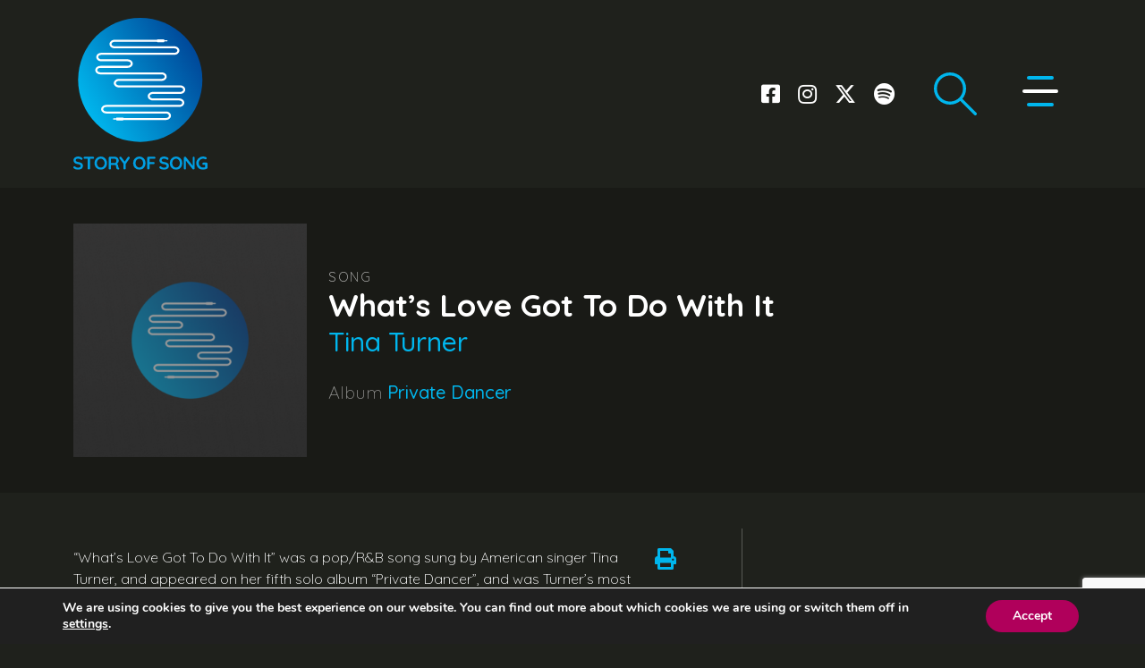

--- FILE ---
content_type: text/html; charset=UTF-8
request_url: https://storyofsong.com/story/whats-love-got-to-do-with-it/
body_size: 21296
content:
<!DOCTYPE html>
<!--[if IE 6]><html class="ie ie6" lang="en-US"><![endif]-->
<!--[if IE 7]><html class="ie ie7" lang="en-US"><![endif]-->
<!--[if IE 8]><html class="ie ie8" lang="en-US"><![endif]-->
<!--[if !(IE 6) | !(IE 7) | !(IE 8)  ]><!-->
<html lang="en-US"><!--<![endif]-->
<head>

	<!-- Global site tag (gtag.js) - Google Analytics -->
<script async src="https://www.googletagmanager.com/gtag/js?id=UA-79042610-2"></script>
<script>
 window.dataLayer = window.dataLayer || [];
 function gtag(){dataLayer.push(arguments);}
 gtag('js', new Date());

 gtag('config', 'UA-79042610-2');
</script>
	<!-- Global site tag (gtag.js) - Google Analytics -->
<script async src="https://www.googletagmanager.com/gtag/js?id=G-YLH2565V74"></script>
<script>
  window.dataLayer = window.dataLayer || [];
  function gtag(){dataLayer.push(arguments);}
  gtag('js', new Date());

  gtag('config', 'G-YLH2565V74');
</script>
<!-- Google AD popup -->
<script async src="https://securepubads.g.doubleclick.net/tag/js/gpt.js"></script>
<script>
   window.googletag = window.googletag || {cmd: []};
   googletag.cmd.push(function() {
     googletag
         .defineSlot(
             '', [300, 400], 'banner-ad')
         .addService(googletag.pubads());
     googletag.enableServices();
   });
</script>

	
	<!-- *********	PAGE TITLE	*********  -->
	<title>Tina Turner - What&#039;s Love Got To Do With It | Story of Song</title>


	<!-- *********	PAGE TOOLS	*********  -->

	<meta charset="UTF-8">
	<meta name="author" content="">
	
	<!--[if lt IE 9]>
		<script src="http://html5shim.googlecode.com/svn/trunk/html5.js"></script>
	<![endif]-->

	<!-- *********	WORDPRESS TOOLS	*********  -->
	
	<link rel="profile" href="https://gmpg.org/xfn/11" />
	<link rel="pingback" href="https://storyofsong.com/xmlrpc.php" />
	
	<!-- *********	MOBILE TOOLS	*********  -->

	<meta name="viewport" content="width=device-width, user-scalable=no, initial-scale=1, maximum-scale=1">

	<!-- *********	FAVICON TOOLS	*********  -->
	
		<link rel="apple-touch-icon" sizes="120x120" href="https://storyofsong.com/wp-content/themes/muusico-child/images/favicon/apple-touch-icon.png">
	<link rel="icon" type="image/png" sizes="32x32" href="https://storyofsong.com/wp-content/themes/muusico-child/images/favicon/favicon-32x32.png">
	<link rel="icon" type="image/png" sizes="16x16" href="https://storyofsong.com/wp-content/themes/muusico-child/images/favicon/favicon-16x16.png">
	<link rel="manifest" href="https://storyofsong.com/wp-content/themes/muusico-child/images/favicon/site.webmanifest">
	<link rel="mask-icon" href="https://storyofsong.com/wp-content/themes/muusico-child/images/favicon/safari-pinned-tab.svg" color="#5bbad5">
	<meta name="msapplication-TileColor" content="#da532c">
	<meta name="theme-color" content="#ffffff">
	<link rel="stylesheet" href="https://cdnjs.cloudflare.com/ajax/libs/font-awesome/6.5.1/css/all.min.css">

<link rel="stylesheet" href="https://cdnjs.cloudflare.com/ajax/libs/font-awesome/5.15.4/css/all.min.css">

	<meta name='robots' content='index, follow, max-image-preview:large, max-snippet:-1, max-video-preview:-1' />

	<!-- This site is optimized with the Yoast SEO plugin v26.8 - https://yoast.com/product/yoast-seo-wordpress/ -->
	<meta name="description" content="“What’s Love Got To Do With It” was a pop/R&amp;B song sung by American singer Tina Turner, and appeared on her fifth solo album “Private Dancer”, and was Turner’s most successful single ever." />
	<link rel="canonical" href="https://storyofsong.com/story/whats-love-got-to-do-with-it/" />
	<meta property="og:locale" content="en_US" />
	<meta property="og:type" content="article" />
	<meta property="og:title" content="Tina Turner - What&#039;s Love Got To Do With It | Story of Song" />
	<meta property="og:description" content="“What’s Love Got To Do With It” was a pop/R&amp;B song sung by American singer Tina Turner, and appeared on her fifth solo album “Private Dancer”, and was Turner’s most successful single ever." />
	<meta property="og:url" content="https://storyofsong.com/story/whats-love-got-to-do-with-it/" />
	<meta property="og:site_name" content="Story of Song" />
	<meta property="article:publisher" content="https://www.facebook.com/storyofsongonline/" />
	<meta property="article:modified_time" content="2020-09-11T15:36:22+00:00" />
	<meta property="og:image" content="https://storyofsong.com/wp-content/uploads/2020/01/EMPTY_ARTICLETHUMB.png" />
	<meta property="og:image:width" content="500" />
	<meta property="og:image:height" content="500" />
	<meta property="og:image:type" content="image/png" />
	<meta name="twitter:card" content="summary_large_image" />
	<meta name="twitter:site" content="@StoryofSong1" />
	<meta name="twitter:label1" content="Est. reading time" />
	<meta name="twitter:data1" content="2 minutes" />
	<script type="application/ld+json" class="yoast-schema-graph">{"@context":"https://schema.org","@graph":[{"@type":"WebPage","@id":"https://storyofsong.com/story/whats-love-got-to-do-with-it/","url":"https://storyofsong.com/story/whats-love-got-to-do-with-it/","name":"Tina Turner - What's Love Got To Do With It | Story of Song","isPartOf":{"@id":"https://storyofsong.com/#website"},"primaryImageOfPage":{"@id":"https://storyofsong.com/story/whats-love-got-to-do-with-it/#primaryimage"},"image":{"@id":"https://storyofsong.com/story/whats-love-got-to-do-with-it/#primaryimage"},"thumbnailUrl":"https://storyofsong.com/wp-content/uploads/2020/01/EMPTY_ARTICLETHUMB.png","datePublished":"2020-09-11T15:36:21+00:00","dateModified":"2020-09-11T15:36:22+00:00","description":"“What’s Love Got To Do With It” was a pop/R&B song sung by American singer Tina Turner, and appeared on her fifth solo album “Private Dancer”, and was Turner’s most successful single ever.","breadcrumb":{"@id":"https://storyofsong.com/story/whats-love-got-to-do-with-it/#breadcrumb"},"inLanguage":"en-US","potentialAction":[{"@type":"ReadAction","target":["https://storyofsong.com/story/whats-love-got-to-do-with-it/"]}]},{"@type":"ImageObject","inLanguage":"en-US","@id":"https://storyofsong.com/story/whats-love-got-to-do-with-it/#primaryimage","url":"https://storyofsong.com/wp-content/uploads/2020/01/EMPTY_ARTICLETHUMB.png","contentUrl":"https://storyofsong.com/wp-content/uploads/2020/01/EMPTY_ARTICLETHUMB.png","width":500,"height":500},{"@type":"BreadcrumbList","@id":"https://storyofsong.com/story/whats-love-got-to-do-with-it/#breadcrumb","itemListElement":[{"@type":"ListItem","position":1,"name":"Home","item":"https://storyofsong.com/"},{"@type":"ListItem","position":2,"name":"Lyrics","item":"https://storyofsong.com/story/"},{"@type":"ListItem","position":3,"name":"What&#8217;s Love Got To Do With It"}]},{"@type":"WebSite","@id":"https://storyofsong.com/#website","url":"https://storyofsong.com/","name":"Story of Song","description":"The history behind the hits","publisher":{"@id":"https://storyofsong.com/#organization"},"potentialAction":[{"@type":"SearchAction","target":{"@type":"EntryPoint","urlTemplate":"https://storyofsong.com/?s={search_term_string}"},"query-input":{"@type":"PropertyValueSpecification","valueRequired":true,"valueName":"search_term_string"}}],"inLanguage":"en-US"},{"@type":"Organization","@id":"https://storyofsong.com/#organization","name":"Story of Song","url":"https://storyofsong.com/","logo":{"@type":"ImageObject","inLanguage":"en-US","@id":"https://storyofsong.com/#/schema/logo/image/","url":"https://storyofsong.com/wp-content/uploads/2020/01/LogoFullSOS.png","contentUrl":"https://storyofsong.com/wp-content/uploads/2020/01/LogoFullSOS.png","width":133,"height":151,"caption":"Story of Song"},"image":{"@id":"https://storyofsong.com/#/schema/logo/image/"},"sameAs":["https://www.facebook.com/storyofsongonline/","https://x.com/StoryofSong1"]}]}</script>
	<!-- / Yoast SEO plugin. -->


<link rel='dns-prefetch' href='//unpkg.com' />
<link rel='dns-prefetch' href='//kit.fontawesome.com' />
<link rel='dns-prefetch' href='//www.google.com' />
<link rel='dns-prefetch' href='//fonts.googleapis.com' />
<link rel="alternate" title="oEmbed (JSON)" type="application/json+oembed" href="https://storyofsong.com/wp-json/oembed/1.0/embed?url=https%3A%2F%2Fstoryofsong.com%2Fstory%2Fwhats-love-got-to-do-with-it%2F" />
<link rel="alternate" title="oEmbed (XML)" type="text/xml+oembed" href="https://storyofsong.com/wp-json/oembed/1.0/embed?url=https%3A%2F%2Fstoryofsong.com%2Fstory%2Fwhats-love-got-to-do-with-it%2F&#038;format=xml" />
<style id='wp-img-auto-sizes-contain-inline-css' type='text/css'>
img:is([sizes=auto i],[sizes^="auto," i]){contain-intrinsic-size:3000px 1500px}
/*# sourceURL=wp-img-auto-sizes-contain-inline-css */
</style>
<style id='wp-emoji-styles-inline-css' type='text/css'>

	img.wp-smiley, img.emoji {
		display: inline !important;
		border: none !important;
		box-shadow: none !important;
		height: 1em !important;
		width: 1em !important;
		margin: 0 0.07em !important;
		vertical-align: -0.1em !important;
		background: none !important;
		padding: 0 !important;
	}
/*# sourceURL=wp-emoji-styles-inline-css */
</style>
<style id='wp-block-library-inline-css' type='text/css'>
:root{--wp-block-synced-color:#7a00df;--wp-block-synced-color--rgb:122,0,223;--wp-bound-block-color:var(--wp-block-synced-color);--wp-editor-canvas-background:#ddd;--wp-admin-theme-color:#007cba;--wp-admin-theme-color--rgb:0,124,186;--wp-admin-theme-color-darker-10:#006ba1;--wp-admin-theme-color-darker-10--rgb:0,107,160.5;--wp-admin-theme-color-darker-20:#005a87;--wp-admin-theme-color-darker-20--rgb:0,90,135;--wp-admin-border-width-focus:2px}@media (min-resolution:192dpi){:root{--wp-admin-border-width-focus:1.5px}}.wp-element-button{cursor:pointer}:root .has-very-light-gray-background-color{background-color:#eee}:root .has-very-dark-gray-background-color{background-color:#313131}:root .has-very-light-gray-color{color:#eee}:root .has-very-dark-gray-color{color:#313131}:root .has-vivid-green-cyan-to-vivid-cyan-blue-gradient-background{background:linear-gradient(135deg,#00d084,#0693e3)}:root .has-purple-crush-gradient-background{background:linear-gradient(135deg,#34e2e4,#4721fb 50%,#ab1dfe)}:root .has-hazy-dawn-gradient-background{background:linear-gradient(135deg,#faaca8,#dad0ec)}:root .has-subdued-olive-gradient-background{background:linear-gradient(135deg,#fafae1,#67a671)}:root .has-atomic-cream-gradient-background{background:linear-gradient(135deg,#fdd79a,#004a59)}:root .has-nightshade-gradient-background{background:linear-gradient(135deg,#330968,#31cdcf)}:root .has-midnight-gradient-background{background:linear-gradient(135deg,#020381,#2874fc)}:root{--wp--preset--font-size--normal:16px;--wp--preset--font-size--huge:42px}.has-regular-font-size{font-size:1em}.has-larger-font-size{font-size:2.625em}.has-normal-font-size{font-size:var(--wp--preset--font-size--normal)}.has-huge-font-size{font-size:var(--wp--preset--font-size--huge)}.has-text-align-center{text-align:center}.has-text-align-left{text-align:left}.has-text-align-right{text-align:right}.has-fit-text{white-space:nowrap!important}#end-resizable-editor-section{display:none}.aligncenter{clear:both}.items-justified-left{justify-content:flex-start}.items-justified-center{justify-content:center}.items-justified-right{justify-content:flex-end}.items-justified-space-between{justify-content:space-between}.screen-reader-text{border:0;clip-path:inset(50%);height:1px;margin:-1px;overflow:hidden;padding:0;position:absolute;width:1px;word-wrap:normal!important}.screen-reader-text:focus{background-color:#ddd;clip-path:none;color:#444;display:block;font-size:1em;height:auto;left:5px;line-height:normal;padding:15px 23px 14px;text-decoration:none;top:5px;width:auto;z-index:100000}html :where(.has-border-color){border-style:solid}html :where([style*=border-top-color]){border-top-style:solid}html :where([style*=border-right-color]){border-right-style:solid}html :where([style*=border-bottom-color]){border-bottom-style:solid}html :where([style*=border-left-color]){border-left-style:solid}html :where([style*=border-width]){border-style:solid}html :where([style*=border-top-width]){border-top-style:solid}html :where([style*=border-right-width]){border-right-style:solid}html :where([style*=border-bottom-width]){border-bottom-style:solid}html :where([style*=border-left-width]){border-left-style:solid}html :where(img[class*=wp-image-]){height:auto;max-width:100%}:where(figure){margin:0 0 1em}html :where(.is-position-sticky){--wp-admin--admin-bar--position-offset:var(--wp-admin--admin-bar--height,0px)}@media screen and (max-width:600px){html :where(.is-position-sticky){--wp-admin--admin-bar--position-offset:0px}}

/*# sourceURL=wp-block-library-inline-css */
</style><style id='global-styles-inline-css' type='text/css'>
:root{--wp--preset--aspect-ratio--square: 1;--wp--preset--aspect-ratio--4-3: 4/3;--wp--preset--aspect-ratio--3-4: 3/4;--wp--preset--aspect-ratio--3-2: 3/2;--wp--preset--aspect-ratio--2-3: 2/3;--wp--preset--aspect-ratio--16-9: 16/9;--wp--preset--aspect-ratio--9-16: 9/16;--wp--preset--color--black: #000000;--wp--preset--color--cyan-bluish-gray: #abb8c3;--wp--preset--color--white: #ffffff;--wp--preset--color--pale-pink: #f78da7;--wp--preset--color--vivid-red: #cf2e2e;--wp--preset--color--luminous-vivid-orange: #ff6900;--wp--preset--color--luminous-vivid-amber: #fcb900;--wp--preset--color--light-green-cyan: #7bdcb5;--wp--preset--color--vivid-green-cyan: #00d084;--wp--preset--color--pale-cyan-blue: #8ed1fc;--wp--preset--color--vivid-cyan-blue: #0693e3;--wp--preset--color--vivid-purple: #9b51e0;--wp--preset--gradient--vivid-cyan-blue-to-vivid-purple: linear-gradient(135deg,rgb(6,147,227) 0%,rgb(155,81,224) 100%);--wp--preset--gradient--light-green-cyan-to-vivid-green-cyan: linear-gradient(135deg,rgb(122,220,180) 0%,rgb(0,208,130) 100%);--wp--preset--gradient--luminous-vivid-amber-to-luminous-vivid-orange: linear-gradient(135deg,rgb(252,185,0) 0%,rgb(255,105,0) 100%);--wp--preset--gradient--luminous-vivid-orange-to-vivid-red: linear-gradient(135deg,rgb(255,105,0) 0%,rgb(207,46,46) 100%);--wp--preset--gradient--very-light-gray-to-cyan-bluish-gray: linear-gradient(135deg,rgb(238,238,238) 0%,rgb(169,184,195) 100%);--wp--preset--gradient--cool-to-warm-spectrum: linear-gradient(135deg,rgb(74,234,220) 0%,rgb(151,120,209) 20%,rgb(207,42,186) 40%,rgb(238,44,130) 60%,rgb(251,105,98) 80%,rgb(254,248,76) 100%);--wp--preset--gradient--blush-light-purple: linear-gradient(135deg,rgb(255,206,236) 0%,rgb(152,150,240) 100%);--wp--preset--gradient--blush-bordeaux: linear-gradient(135deg,rgb(254,205,165) 0%,rgb(254,45,45) 50%,rgb(107,0,62) 100%);--wp--preset--gradient--luminous-dusk: linear-gradient(135deg,rgb(255,203,112) 0%,rgb(199,81,192) 50%,rgb(65,88,208) 100%);--wp--preset--gradient--pale-ocean: linear-gradient(135deg,rgb(255,245,203) 0%,rgb(182,227,212) 50%,rgb(51,167,181) 100%);--wp--preset--gradient--electric-grass: linear-gradient(135deg,rgb(202,248,128) 0%,rgb(113,206,126) 100%);--wp--preset--gradient--midnight: linear-gradient(135deg,rgb(2,3,129) 0%,rgb(40,116,252) 100%);--wp--preset--font-size--small: 13px;--wp--preset--font-size--medium: 20px;--wp--preset--font-size--large: 36px;--wp--preset--font-size--x-large: 42px;--wp--preset--spacing--20: 0.44rem;--wp--preset--spacing--30: 0.67rem;--wp--preset--spacing--40: 1rem;--wp--preset--spacing--50: 1.5rem;--wp--preset--spacing--60: 2.25rem;--wp--preset--spacing--70: 3.38rem;--wp--preset--spacing--80: 5.06rem;--wp--preset--shadow--natural: 6px 6px 9px rgba(0, 0, 0, 0.2);--wp--preset--shadow--deep: 12px 12px 50px rgba(0, 0, 0, 0.4);--wp--preset--shadow--sharp: 6px 6px 0px rgba(0, 0, 0, 0.2);--wp--preset--shadow--outlined: 6px 6px 0px -3px rgb(255, 255, 255), 6px 6px rgb(0, 0, 0);--wp--preset--shadow--crisp: 6px 6px 0px rgb(0, 0, 0);}:where(.is-layout-flex){gap: 0.5em;}:where(.is-layout-grid){gap: 0.5em;}body .is-layout-flex{display: flex;}.is-layout-flex{flex-wrap: wrap;align-items: center;}.is-layout-flex > :is(*, div){margin: 0;}body .is-layout-grid{display: grid;}.is-layout-grid > :is(*, div){margin: 0;}:where(.wp-block-columns.is-layout-flex){gap: 2em;}:where(.wp-block-columns.is-layout-grid){gap: 2em;}:where(.wp-block-post-template.is-layout-flex){gap: 1.25em;}:where(.wp-block-post-template.is-layout-grid){gap: 1.25em;}.has-black-color{color: var(--wp--preset--color--black) !important;}.has-cyan-bluish-gray-color{color: var(--wp--preset--color--cyan-bluish-gray) !important;}.has-white-color{color: var(--wp--preset--color--white) !important;}.has-pale-pink-color{color: var(--wp--preset--color--pale-pink) !important;}.has-vivid-red-color{color: var(--wp--preset--color--vivid-red) !important;}.has-luminous-vivid-orange-color{color: var(--wp--preset--color--luminous-vivid-orange) !important;}.has-luminous-vivid-amber-color{color: var(--wp--preset--color--luminous-vivid-amber) !important;}.has-light-green-cyan-color{color: var(--wp--preset--color--light-green-cyan) !important;}.has-vivid-green-cyan-color{color: var(--wp--preset--color--vivid-green-cyan) !important;}.has-pale-cyan-blue-color{color: var(--wp--preset--color--pale-cyan-blue) !important;}.has-vivid-cyan-blue-color{color: var(--wp--preset--color--vivid-cyan-blue) !important;}.has-vivid-purple-color{color: var(--wp--preset--color--vivid-purple) !important;}.has-black-background-color{background-color: var(--wp--preset--color--black) !important;}.has-cyan-bluish-gray-background-color{background-color: var(--wp--preset--color--cyan-bluish-gray) !important;}.has-white-background-color{background-color: var(--wp--preset--color--white) !important;}.has-pale-pink-background-color{background-color: var(--wp--preset--color--pale-pink) !important;}.has-vivid-red-background-color{background-color: var(--wp--preset--color--vivid-red) !important;}.has-luminous-vivid-orange-background-color{background-color: var(--wp--preset--color--luminous-vivid-orange) !important;}.has-luminous-vivid-amber-background-color{background-color: var(--wp--preset--color--luminous-vivid-amber) !important;}.has-light-green-cyan-background-color{background-color: var(--wp--preset--color--light-green-cyan) !important;}.has-vivid-green-cyan-background-color{background-color: var(--wp--preset--color--vivid-green-cyan) !important;}.has-pale-cyan-blue-background-color{background-color: var(--wp--preset--color--pale-cyan-blue) !important;}.has-vivid-cyan-blue-background-color{background-color: var(--wp--preset--color--vivid-cyan-blue) !important;}.has-vivid-purple-background-color{background-color: var(--wp--preset--color--vivid-purple) !important;}.has-black-border-color{border-color: var(--wp--preset--color--black) !important;}.has-cyan-bluish-gray-border-color{border-color: var(--wp--preset--color--cyan-bluish-gray) !important;}.has-white-border-color{border-color: var(--wp--preset--color--white) !important;}.has-pale-pink-border-color{border-color: var(--wp--preset--color--pale-pink) !important;}.has-vivid-red-border-color{border-color: var(--wp--preset--color--vivid-red) !important;}.has-luminous-vivid-orange-border-color{border-color: var(--wp--preset--color--luminous-vivid-orange) !important;}.has-luminous-vivid-amber-border-color{border-color: var(--wp--preset--color--luminous-vivid-amber) !important;}.has-light-green-cyan-border-color{border-color: var(--wp--preset--color--light-green-cyan) !important;}.has-vivid-green-cyan-border-color{border-color: var(--wp--preset--color--vivid-green-cyan) !important;}.has-pale-cyan-blue-border-color{border-color: var(--wp--preset--color--pale-cyan-blue) !important;}.has-vivid-cyan-blue-border-color{border-color: var(--wp--preset--color--vivid-cyan-blue) !important;}.has-vivid-purple-border-color{border-color: var(--wp--preset--color--vivid-purple) !important;}.has-vivid-cyan-blue-to-vivid-purple-gradient-background{background: var(--wp--preset--gradient--vivid-cyan-blue-to-vivid-purple) !important;}.has-light-green-cyan-to-vivid-green-cyan-gradient-background{background: var(--wp--preset--gradient--light-green-cyan-to-vivid-green-cyan) !important;}.has-luminous-vivid-amber-to-luminous-vivid-orange-gradient-background{background: var(--wp--preset--gradient--luminous-vivid-amber-to-luminous-vivid-orange) !important;}.has-luminous-vivid-orange-to-vivid-red-gradient-background{background: var(--wp--preset--gradient--luminous-vivid-orange-to-vivid-red) !important;}.has-very-light-gray-to-cyan-bluish-gray-gradient-background{background: var(--wp--preset--gradient--very-light-gray-to-cyan-bluish-gray) !important;}.has-cool-to-warm-spectrum-gradient-background{background: var(--wp--preset--gradient--cool-to-warm-spectrum) !important;}.has-blush-light-purple-gradient-background{background: var(--wp--preset--gradient--blush-light-purple) !important;}.has-blush-bordeaux-gradient-background{background: var(--wp--preset--gradient--blush-bordeaux) !important;}.has-luminous-dusk-gradient-background{background: var(--wp--preset--gradient--luminous-dusk) !important;}.has-pale-ocean-gradient-background{background: var(--wp--preset--gradient--pale-ocean) !important;}.has-electric-grass-gradient-background{background: var(--wp--preset--gradient--electric-grass) !important;}.has-midnight-gradient-background{background: var(--wp--preset--gradient--midnight) !important;}.has-small-font-size{font-size: var(--wp--preset--font-size--small) !important;}.has-medium-font-size{font-size: var(--wp--preset--font-size--medium) !important;}.has-large-font-size{font-size: var(--wp--preset--font-size--large) !important;}.has-x-large-font-size{font-size: var(--wp--preset--font-size--x-large) !important;}
/*# sourceURL=global-styles-inline-css */
</style>

<style id='classic-theme-styles-inline-css' type='text/css'>
/*! This file is auto-generated */
.wp-block-button__link{color:#fff;background-color:#32373c;border-radius:9999px;box-shadow:none;text-decoration:none;padding:calc(.667em + 2px) calc(1.333em + 2px);font-size:1.125em}.wp-block-file__button{background:#32373c;color:#fff;text-decoration:none}
/*# sourceURL=/wp-includes/css/classic-themes.min.css */
</style>
<link rel='stylesheet' id='contact-form-7-css' href='https://storyofsong.com/wp-content/plugins/contact-form-7/includes/css/styles.css?ver=6.1.4' type='text/css' media='all' />
<link rel='stylesheet' id='usp_style-css' href='https://storyofsong.com/wp-content/plugins/user-submitted-posts/resources/usp.css' type='text/css' media='all' />
<link rel='stylesheet' id='wp-rest-filter-css' href='https://storyofsong.com/wp-content/plugins/wp-rest-filter/public/css/wp-rest-filter-public.css?ver=1.4.3' type='text/css' media='all' />
<link rel='stylesheet' id='sos-swiper-style-css' href='https://unpkg.com/swiper/swiper-bundle.css?ver=1' type='text/css' media='all' />
<link rel='stylesheet' id='sos-aos-style-css' href='https://unpkg.com/aos@next/dist/aos.css?ver=1' type='text/css' media='all' />
<link rel='stylesheet' id='main-css' href='https://storyofsong.com/wp-content/themes/muusico-child/style.css?ver=3b76f600e107c22cd013cdc753af972c' type='text/css' media='all' />
<link rel='stylesheet' id='responsive-css' href='https://storyofsong.com/wp-content/themes/muusico/css/responsive.css?ver=1' type='text/css' media='all' />
<link rel='stylesheet' id='larger-style-css' href='https://storyofsong.com/wp-content/themes/muusico-child/css/muusico-slate.css?ver=1' type='text/css' media='all' />
<link rel='stylesheet' id='larger-offcanvas-css' href='https://storyofsong.com/wp-content/themes/muusico-child/css/offcanvas.css?ver=1' type='text/css' media='all' />
<link rel='stylesheet' id='font-awesome-css' href='https://storyofsong.com/wp-content/themes/muusico/css/font-awesome.min.css?ver=1' type='text/css' media='all' />
<link rel='stylesheet' id='redux-google-fonts-theme_prefix-css' href='https://fonts.googleapis.com/css?family=PT+Sans%3A400%2C700%2C400italic%2C700italic%7COswald%3A300%2C400%2C700&#038;ver=1622650543' type='text/css' media='all' />
<link rel='stylesheet' id='moove_gdpr_frontend-css' href='https://storyofsong.com/wp-content/plugins/gdpr-cookie-compliance/dist/styles/gdpr-main.css?ver=5.0.9' type='text/css' media='all' />
<style id='moove_gdpr_frontend-inline-css' type='text/css'>
#moove_gdpr_cookie_modal,#moove_gdpr_cookie_info_bar,.gdpr_cookie_settings_shortcode_content{font-family:&#039;Nunito&#039;,sans-serif}#moove_gdpr_save_popup_settings_button{background-color:#373737;color:#fff}#moove_gdpr_save_popup_settings_button:hover{background-color:#000}#moove_gdpr_cookie_info_bar .moove-gdpr-info-bar-container .moove-gdpr-info-bar-content a.mgbutton,#moove_gdpr_cookie_info_bar .moove-gdpr-info-bar-container .moove-gdpr-info-bar-content button.mgbutton{background-color:#b0005b}#moove_gdpr_cookie_modal .moove-gdpr-modal-content .moove-gdpr-modal-footer-content .moove-gdpr-button-holder a.mgbutton,#moove_gdpr_cookie_modal .moove-gdpr-modal-content .moove-gdpr-modal-footer-content .moove-gdpr-button-holder button.mgbutton,.gdpr_cookie_settings_shortcode_content .gdpr-shr-button.button-green{background-color:#b0005b;border-color:#b0005b}#moove_gdpr_cookie_modal .moove-gdpr-modal-content .moove-gdpr-modal-footer-content .moove-gdpr-button-holder a.mgbutton:hover,#moove_gdpr_cookie_modal .moove-gdpr-modal-content .moove-gdpr-modal-footer-content .moove-gdpr-button-holder button.mgbutton:hover,.gdpr_cookie_settings_shortcode_content .gdpr-shr-button.button-green:hover{background-color:#fff;color:#b0005b}#moove_gdpr_cookie_modal .moove-gdpr-modal-content .moove-gdpr-modal-close i,#moove_gdpr_cookie_modal .moove-gdpr-modal-content .moove-gdpr-modal-close span.gdpr-icon{background-color:#b0005b;border:1px solid #b0005b}#moove_gdpr_cookie_info_bar span.moove-gdpr-infobar-allow-all.focus-g,#moove_gdpr_cookie_info_bar span.moove-gdpr-infobar-allow-all:focus,#moove_gdpr_cookie_info_bar button.moove-gdpr-infobar-allow-all.focus-g,#moove_gdpr_cookie_info_bar button.moove-gdpr-infobar-allow-all:focus,#moove_gdpr_cookie_info_bar span.moove-gdpr-infobar-reject-btn.focus-g,#moove_gdpr_cookie_info_bar span.moove-gdpr-infobar-reject-btn:focus,#moove_gdpr_cookie_info_bar button.moove-gdpr-infobar-reject-btn.focus-g,#moove_gdpr_cookie_info_bar button.moove-gdpr-infobar-reject-btn:focus,#moove_gdpr_cookie_info_bar span.change-settings-button.focus-g,#moove_gdpr_cookie_info_bar span.change-settings-button:focus,#moove_gdpr_cookie_info_bar button.change-settings-button.focus-g,#moove_gdpr_cookie_info_bar button.change-settings-button:focus{-webkit-box-shadow:0 0 1px 3px #b0005b;-moz-box-shadow:0 0 1px 3px #b0005b;box-shadow:0 0 1px 3px #b0005b}#moove_gdpr_cookie_modal .moove-gdpr-modal-content .moove-gdpr-modal-close i:hover,#moove_gdpr_cookie_modal .moove-gdpr-modal-content .moove-gdpr-modal-close span.gdpr-icon:hover,#moove_gdpr_cookie_info_bar span[data-href]>u.change-settings-button{color:#b0005b}#moove_gdpr_cookie_modal .moove-gdpr-modal-content .moove-gdpr-modal-left-content #moove-gdpr-menu li.menu-item-selected a span.gdpr-icon,#moove_gdpr_cookie_modal .moove-gdpr-modal-content .moove-gdpr-modal-left-content #moove-gdpr-menu li.menu-item-selected button span.gdpr-icon{color:inherit}#moove_gdpr_cookie_modal .moove-gdpr-modal-content .moove-gdpr-modal-left-content #moove-gdpr-menu li a span.gdpr-icon,#moove_gdpr_cookie_modal .moove-gdpr-modal-content .moove-gdpr-modal-left-content #moove-gdpr-menu li button span.gdpr-icon{color:inherit}#moove_gdpr_cookie_modal .gdpr-acc-link{line-height:0;font-size:0;color:transparent;position:absolute}#moove_gdpr_cookie_modal .moove-gdpr-modal-content .moove-gdpr-modal-close:hover i,#moove_gdpr_cookie_modal .moove-gdpr-modal-content .moove-gdpr-modal-left-content #moove-gdpr-menu li a,#moove_gdpr_cookie_modal .moove-gdpr-modal-content .moove-gdpr-modal-left-content #moove-gdpr-menu li button,#moove_gdpr_cookie_modal .moove-gdpr-modal-content .moove-gdpr-modal-left-content #moove-gdpr-menu li button i,#moove_gdpr_cookie_modal .moove-gdpr-modal-content .moove-gdpr-modal-left-content #moove-gdpr-menu li a i,#moove_gdpr_cookie_modal .moove-gdpr-modal-content .moove-gdpr-tab-main .moove-gdpr-tab-main-content a:hover,#moove_gdpr_cookie_info_bar.moove-gdpr-dark-scheme .moove-gdpr-info-bar-container .moove-gdpr-info-bar-content a.mgbutton:hover,#moove_gdpr_cookie_info_bar.moove-gdpr-dark-scheme .moove-gdpr-info-bar-container .moove-gdpr-info-bar-content button.mgbutton:hover,#moove_gdpr_cookie_info_bar.moove-gdpr-dark-scheme .moove-gdpr-info-bar-container .moove-gdpr-info-bar-content a:hover,#moove_gdpr_cookie_info_bar.moove-gdpr-dark-scheme .moove-gdpr-info-bar-container .moove-gdpr-info-bar-content button:hover,#moove_gdpr_cookie_info_bar.moove-gdpr-dark-scheme .moove-gdpr-info-bar-container .moove-gdpr-info-bar-content span.change-settings-button:hover,#moove_gdpr_cookie_info_bar.moove-gdpr-dark-scheme .moove-gdpr-info-bar-container .moove-gdpr-info-bar-content button.change-settings-button:hover,#moove_gdpr_cookie_info_bar.moove-gdpr-dark-scheme .moove-gdpr-info-bar-container .moove-gdpr-info-bar-content u.change-settings-button:hover,#moove_gdpr_cookie_info_bar span[data-href]>u.change-settings-button,#moove_gdpr_cookie_info_bar.moove-gdpr-dark-scheme .moove-gdpr-info-bar-container .moove-gdpr-info-bar-content a.mgbutton.focus-g,#moove_gdpr_cookie_info_bar.moove-gdpr-dark-scheme .moove-gdpr-info-bar-container .moove-gdpr-info-bar-content button.mgbutton.focus-g,#moove_gdpr_cookie_info_bar.moove-gdpr-dark-scheme .moove-gdpr-info-bar-container .moove-gdpr-info-bar-content a.focus-g,#moove_gdpr_cookie_info_bar.moove-gdpr-dark-scheme .moove-gdpr-info-bar-container .moove-gdpr-info-bar-content button.focus-g,#moove_gdpr_cookie_info_bar.moove-gdpr-dark-scheme .moove-gdpr-info-bar-container .moove-gdpr-info-bar-content a.mgbutton:focus,#moove_gdpr_cookie_info_bar.moove-gdpr-dark-scheme .moove-gdpr-info-bar-container .moove-gdpr-info-bar-content button.mgbutton:focus,#moove_gdpr_cookie_info_bar.moove-gdpr-dark-scheme .moove-gdpr-info-bar-container .moove-gdpr-info-bar-content a:focus,#moove_gdpr_cookie_info_bar.moove-gdpr-dark-scheme .moove-gdpr-info-bar-container .moove-gdpr-info-bar-content button:focus,#moove_gdpr_cookie_info_bar.moove-gdpr-dark-scheme .moove-gdpr-info-bar-container .moove-gdpr-info-bar-content span.change-settings-button.focus-g,span.change-settings-button:focus,button.change-settings-button.focus-g,button.change-settings-button:focus,#moove_gdpr_cookie_info_bar.moove-gdpr-dark-scheme .moove-gdpr-info-bar-container .moove-gdpr-info-bar-content u.change-settings-button.focus-g,#moove_gdpr_cookie_info_bar.moove-gdpr-dark-scheme .moove-gdpr-info-bar-container .moove-gdpr-info-bar-content u.change-settings-button:focus{color:#b0005b}#moove_gdpr_cookie_modal .moove-gdpr-branding.focus-g span,#moove_gdpr_cookie_modal .moove-gdpr-modal-content .moove-gdpr-tab-main a.focus-g,#moove_gdpr_cookie_modal .moove-gdpr-modal-content .moove-gdpr-tab-main .gdpr-cd-details-toggle.focus-g{color:#b0005b}#moove_gdpr_cookie_modal.gdpr_lightbox-hide{display:none}
/*# sourceURL=moove_gdpr_frontend-inline-css */
</style>
		
		<script type="text/javascript">
			window.ParsleyConfig = { excluded: ".exclude" };
			var usp_case_sensitivity = "false";
			var usp_challenge_response = 12;
		</script>
<script type="text/javascript" src="https://storyofsong.com/wp-includes/js/jquery/jquery.min.js?ver=3.7.1" id="jquery-core-js"></script>
<script type="text/javascript" src="https://storyofsong.com/wp-includes/js/jquery/jquery-migrate.min.js?ver=3.4.1" id="jquery-migrate-js"></script>
<script type="text/javascript" src="https://storyofsong.com/wp-content/plugins/user-submitted-posts/resources/jquery.cookie.js" id="usp_cookie-js"></script>
<script type="text/javascript" src="https://storyofsong.com/wp-content/plugins/user-submitted-posts/resources/jquery.parsley.min.js" id="usp_parsley-js"></script>
<script type="text/javascript" src="https://storyofsong.com/wp-content/plugins/user-submitted-posts/resources/jquery.usp.core.js" id="usp_core-js"></script>
<script type="text/javascript" src="https://storyofsong.com/wp-content/plugins/wp-rest-filter/public/js/wp-rest-filter-public.js?ver=1.4.3" id="wp-rest-filter-js"></script>
<script type="text/javascript" src="https://kit.fontawesome.com/19120e8aed.js?ver=20151215" id="slate-fontawesome-js"></script>
<script type="text/javascript" src="https://storyofsong.com/wp-content/themes/muusico/js/modernizr-2.6.2-respond-1.1.0.min.js?ver=3b76f600e107c22cd013cdc753af972c" id="modernizr-js"></script>
<link rel="https://api.w.org/" href="https://storyofsong.com/wp-json/" /><link rel="alternate" title="JSON" type="application/json" href="https://storyofsong.com/wp-json/wp/v2/lyrics/6110" /><link rel="EditURI" type="application/rsd+xml" title="RSD" href="https://storyofsong.com/xmlrpc.php?rsd" />
<link rel='shortlink' href='https://storyofsong.com/?p=6110' />
<style type="text/css">
a:hover, cite,.post-format-icon, var,.big-letter h1, .post-materials ul li i,.post-paginate p,.sf-menu li a:hover,.sf-menu .menu-item-has-children:hover:before,.lyric-alphabet ul li a:hover,.popular-lyrics .title h3 i, .latest-lyrics-container h3 i,.lyric-print a,.lyrics-title h3 a{
	color:#00b6ed!important;
}

q,blockquote{
	border-left:#00b6ed!important;
}

kbd,.button,.sidebar-widget hr,.searchform input[type="submit"],.post-password-form input[type="submit"],.contact-form-style input[type="submit"],.wpcf7 input[type="submit"],.submit-lyric{
	background:#00b6ed!important;
}

/* Background */



/* body{ background: #f5f5f5 !important; } */


/* Body Font */

body{
	/* font-family: PT Sans !important; */
	/* font-size: 14px; */
	/* line-height: 24px; */
}

::-webkit-input-placeholder {
	font-family: PT Sans !important;
	font-size: 14px;
	line-height: 24px;
}

:-moz-placeholder {
	font-family: PT Sans !important;
	font-size: 14px;
	line-height: 24px;
}

::-moz-placeholder {
	font-family: PT Sans !important;
	font-size: 14px;
	line-height: 24px;
}

:-ms-input-placeholder {
	font-family: PT Sans !important;
	font-size: 14px;
	line-height: 24px;
}

/*Title Font*/

h1,h2,h3,h4,h5,h6{
	font-family: Oswald !important;
}

</style>

<style type="text/css">.recentcomments a{display:inline !important;padding:0 !important;margin:0 !important;}</style><script id='nitro-telemetry-meta' nitro-exclude>window.NPTelemetryMetadata={missReason: (!window.NITROPACK_STATE ? 'cache not found' : 'hit'),pageType: 'lyrics',isEligibleForOptimization: true,}</script><script id='nitro-generic' nitro-exclude>(()=>{window.NitroPack=window.NitroPack||{coreVersion:"na",isCounted:!1};let e=document.createElement("script");if(e.src="https://nitroscripts.com/nSyRGIoNgsfJVlQKkQwyJYSFZUusBfps",e.async=!0,e.id="nitro-script",document.head.appendChild(e),!window.NitroPack.isCounted){window.NitroPack.isCounted=!0;let t=()=>{navigator.sendBeacon("https://to.getnitropack.com/p",JSON.stringify({siteId:"nSyRGIoNgsfJVlQKkQwyJYSFZUusBfps",url:window.location.href,isOptimized:!!window.IS_NITROPACK,coreVersion:"na",missReason:window.NPTelemetryMetadata?.missReason||"",pageType:window.NPTelemetryMetadata?.pageType||"",isEligibleForOptimization:!!window.NPTelemetryMetadata?.isEligibleForOptimization}))};(()=>{let e=()=>new Promise(e=>{"complete"===document.readyState?e():window.addEventListener("load",e)}),i=()=>new Promise(e=>{document.prerendering?document.addEventListener("prerenderingchange",e,{once:!0}):e()}),a=async()=>{await i(),await e(),t()};a()})(),window.addEventListener("pageshow",e=>{if(e.persisted){let i=document.prerendering||self.performance?.getEntriesByType?.("navigation")[0]?.activationStart>0;"visible"!==document.visibilityState||i||t()}})}})();</script><style type="text/css" title="dynamic-css" class="options-output">h2.site-description{font-family:"PT Sans";line-height:24px;font-weight:400;font-size:14px;}h2.site-description{font-family:Oswald;}</style>
	
<!-- Async -->
<script>
	window.amplified = window.amplified || {init: []};
	amplified.init.push(function() {
  	amplified.setParams({
		artist: "",
		song: "What&#8217;s Love Got To Do With It"
		}).pushAdUnit(100002251).pushAdUnit(100002252).run();
	});
</script>
<script async src="//srv.clickfuse.com/ads/ads.js"></script>

	<meta name="google-site-verification" content="lG40-muOpgjyqRvpjWga0B3hIT0Xn9TGYfB67Yf0VV4" />
</head>

<div class="smart-banner">
  <img src="https://is5-ssl.mzstatic.com/image/thumb/Purple123/v4/31/d6/66/31d66653-1a67-1239-e145-9421d82ca471/AppIcon-0-1x_U007emarketing-0-0-85-220-0-7.png/230x0w.jpg" class="icon">
  <div class="meta">
    <span class="name">Story of Song</span>
    <small class="author">The stories behind the hits</small>
    <small class="author">Novellic</small>
  </div>
  <div id="mobile_app">
  	<a href="https://apps.apple.com/gb/app/story-of-song/id1478740070" class="btn" target="itunes_store">Downlaod</a>
  </div>
  <a href="#close" class="close">&times;</a>
</div>

<body class="wp-singular lyrics-template-default single single-lyrics postid-6110 wp-theme-muusico wp-child-theme-muusico-child">

<div id="wrapper" class="fitvids ">
<section class="sos-menu-wrapper">
                <div class="blog-back" data-aos="fade-up">
            <div class="nav-top menu-container">  
                <div class="main-header ">
                    <div class="container">
                        <div class="row" >
                            <div class="col-4 col-md-5">
                                <div class="logo ">
                                                                                <!-- <div class="limg"><a href="https://storyofsong.com/"><img alt="logo" class="img-responsive" src=""></a></div>
                                                                                <div class="limg"><a href="https://storyofsong.com/"><img alt="logo" class="img-responsive" src="" /></a></div>
                                         -->
                                        <div class="limg"><a href="https://storyofsong.com/"><img alt="logo" width="150" class="img-responsive img-fluid" src="https://storyofsong.com/wp-content/themes/muusico-child/images/logo.svg" /></a></div>
                                    </div>
                            </div>
                            <div class="col-5 col-md-5">
                                <div class="az d-flex justify-content-end align-items-center h-100 d-flex d-md-none ">
                                    <div class="az-image-wrapper">
                                        <a href=""  data-bs-toggle="modal" data-bs-target="#exampleModal2">
                                            <img src="https://storyofsong.com/wp-content/themes/muusico-child/images/azimg.svg" alt="">
                                        </a>
                                        
                                    </div>
                                </div>
                                <div class=" social-icons d-none d-md-flex m-0">
                                    <ul class="">
                                        <span class="social-icons-mobile">
                                        <li><a href="https://facebook.com/storyofsongonline" target="_blank"><i class="fab fa-facebook-square"></i></a></li>                                        <li><a href="https://instagram.com/storyofsongofficial" target="_blank"><i class="fab fa-instagram"></i></a></li>                                                                                <li><a href="https://twitter.com/storyofsong1" target="_blank"><i class="fa-brands fa-x-twitter"></i></a></li>                                                                                                                                                                                                        <li><a href="https://open.spotify.com/user/ew5wcag4olti1swvc5dxg3bz9?si=1c8fc9594b6c4647" target="_blank"><i class="fa fa-spotify"></i></a></li>                                        <li class="contact-us-menu"><a href="mailto:info@storyofsong.com" target="_blank"><i class="fa fa-envelope-o" ></i> info@storyofsong.com</a></li>
                                        <li class="contact-us-menu desktop_app_v" id="desktop_app"></li>
                                        </span>
                                    </ul>
                                </div>
                            </div>
                            <div class="col-1 d-none d-md-block">
                                <div class="search-header-wrapper">
                                    <!-- <a href="https://storyofsong.com" >
                                        
                                    </a> -->
                                    <a href="#" class="search-header-wrapper__button" data-bs-toggle="modal" data-bs-target="#exampleModal">
                                        <img src="https://storyofsong.com/wp-content/themes/muusico-child/images/searchbtn.svg" alt="">
                                        </a>
                                </div>

                            </div>
                            <div class="col-3 col-md-1 d-flex justify-content-center">

                                <div class=" mobile-menu">
                                    <div class="menu-overlay">

                                    </div>
                                    <div class="x">
                                        <div id="navigation-menu" class="menu">

                                    <nav class="navbar" aria-label="Main navigation">
                                        <div class="container-fluid-wrap">
                                            
                                            <button id="main-menu-button" class="ms-auto navbar-toggler hamburger hamburger--3dy collapsed" type="button" data-bs-toggle="collapse" data-bs-target="#main-menu" aria-controls="main-menu" aria-expanded="false" aria-label="Toggle navigation">
                                                <span class="hamburger-box">
                                                    <span class="hamburger-inner"></span>
                                                </span>
                                            </button>

                                            <div class="collapse offcanvas-collapse d-flex justify-content-between flex-column align-items-start" id="main-menu">
                                                <div class="offcanvas-top w-100 ">
                                                    <button id="main-menu-button" class="ms-auto navbar-toggler hamburger hamburger--3dy collapsed" type="button" data-bs-toggle="collapse" data-bs-target="#main-menu" aria-controls="main-menu" aria-expanded="false" aria-label="Toggle navigation">
                                                        <span class="hamburger-box">
                                                            <span class="hamburger-inner"></span>
                                                        </span>
                                                    </button>

                                                    <ul id="menu-muusico" class="navbar-nav ms-auto mb-2 mb-md-0 "><li  id="menu-item-6643" class="menu-item menu-item-type-post_type menu-item-object-page nav-item nav-item-6643"><a href="https://storyofsong.com/stories/" class="nav-link ">All Stories</a></li>
<li  id="menu-item-6632" class="menu-item menu-item-type-post_type menu-item-object-page current_page_parent nav-item nav-item-6632"><a href="https://storyofsong.com/blog/" class="nav-link ">News</a></li>
<li  id="menu-item-6635" class="menu-item menu-item-type-post_type menu-item-object-page nav-item nav-item-6635"><a href="https://storyofsong.com/artists/" class="nav-link ">Artists</a></li>
<li  id="menu-item-6637" class="menu-item menu-item-type-post_type menu-item-object-page nav-item nav-item-6637"><a href="https://storyofsong.com/albums/" class="nav-link ">Albums</a></li>
<li  id="menu-item-6614" class="menu-item menu-item-type-post_type menu-item-object-page nav-item nav-item-6614"><a href="https://storyofsong.com/about/" class="nav-link ">About</a></li>
<li  id="menu-item-6613" class="menu-item menu-item-type-post_type menu-item-object-page nav-item nav-item-6613"><a href="https://storyofsong.com/contact/" class="nav-link ">Contact</a></li>
</ul>                                                    <div class="submit-wrapper">
                                                                                                                <a href="https://storyofsong.com/submit-lyrics/" class="submit-story-wrapper d-none d-sm-block">
                                                            <span><img src="https://storyofsong.com/wp-content/themes/muusico-child/images/submitcross.svg" alt=""></span>
                                                            Submit Story
                                                        </a>
                                                    </div>   
                                                </div>
                                                <div class="offcanvas-bottom w-100  mb-4 m-sm-0">
                                                    <div class=" social-icons ">
                                                        <ul class="">
                                                            <span class="social-icons-mobile">
                                                            <li><a href="https://facebook.com/storyofsongonline" target="_blank"><i class="fab fa-facebook-square"></i></a></li>                                                            <li><a href="https://instagram.com/storyofsongofficial" target="_blank"><i class="fab fa-instagram"></i></a></li>                                                                                                                        <li><a href="https://twitter.com/storyofsong1" target="_blank"><i class="fa-brands fa-x-twitter"></i></a></li>                                                                                                                                                                                                                                                                                                            <li><a href="https://open.spotify.com/user/ew5wcag4olti1swvc5dxg3bz9?si=1c8fc9594b6c4647" target="_blank"><i class="fa fa-spotify"></i></a></li>                                                            <li class="contact-us-menu"><a href="mailto:info@storyofsong.com" target="_blank"><i class="fa fa-envelope-o" ></i> info@storyofsong.com</a></li>
                                                            <li class="contact-us-menu desktop_app_v" id="desktop_app"></li>
                                                            </span>
                                                        </ul>
                                                    </div>
                                                    <div class="sos-download-apps pt-2 d-block d-sm-none">
                                                        <a href="https://play.google.com/store/apps/details?id=com.storyofsong" target="_blank" class=""><img src=" https://storyofsong.com/wp-content/themes/muusico-child/images/google.png " alt=""></a>
                                                        <a href="https://apps.apple.com/gb/app/story-of-song/id1478740070" target="_blank" class=""><img src=" https://storyofsong.com/wp-content/themes/muusico-child/images/app.png " alt=""></a>
                                                        
                                                    </div>
                                                </div>
                                                <div class="submit-wrapper submit-wrapper-bottom d-block d-sm-none">
                                                            <a href="https://story-of-song.local/submit-lyrics/" class="submit-story-wrapper">
                                                            <span><img src="https://storyofsong.com/wp-content/themes/muusico-child/images/submitcross.svg" alt=""></span>
                                                            Submit Story
                                                        </a>
                                                    </div>

                                            </div>
                                            
                                        </div>
                                    </nav>
                                    
                                            <!-- <nav id="menu">
                                                <ul id="nav" class="sf-menu navigate"><li id="menu-item-6643" class=" menu-item menu-item-type-post_type menu-item-object-page"><a href="https://storyofsong.com/stories/">All Stories</a></li>
<li id="menu-item-6632" class=" menu-item menu-item-type-post_type menu-item-object-page current_page_parent"><a href="https://storyofsong.com/blog/">News</a></li>
<li id="menu-item-6635" class=" menu-item menu-item-type-post_type menu-item-object-page"><a href="https://storyofsong.com/artists/">Artists</a></li>
<li id="menu-item-6637" class=" menu-item menu-item-type-post_type menu-item-object-page"><a href="https://storyofsong.com/albums/">Albums</a></li>
<li id="menu-item-6614" class=" menu-item menu-item-type-post_type menu-item-object-page"><a href="https://storyofsong.com/about/">About</a></li>
<li id="menu-item-6613" class=" menu-item menu-item-type-post_type menu-item-object-page"><a href="https://storyofsong.com/contact/">Contact</a></li>
</ul>   
                                            </nav> -->


                                        </div>
                                    </div>
                                    <div class="header-search">
                                        <a id="search-button" href="#"><i class="fa fa-search open-search"></i></a>
                                        <div id="mini-search-wrapper">
                                            <form role="search" action="https://storyofsong.com/" method="get">
                                                <input type="search" id="s" name="s" class="s-input" required />
                                                <input type="submit" class="s-submit" value="Search" />
                                                <div class="searchminicats">
                                                <ul>
                                                    <li><input type="radio" name="post_type" value="lyrics" checked>Lyrics</li>
                                                    <li><input type="radio" name="post_type" value="album">Albums</li>
                                                    <li><input type="radio" name="post_type" value="artist">Artists</li>
                                                </ul>
                                                </div>
                                            </form>
                                        </div>
                                    </div>

                                </div>
                                <div class="social-media ">
                                    <div id="mobile-header">
                                        <div id="responsive-menu-button">
                                            <span class="top"></span><span class="middle"></span><span class="middlecopy"></span><span class="bottom"></span>
                                        </div>
                                    </div>
                                </div>
                            </div>
                        </div>
                    </div>
                </div>
            </div>
        
        </div>


        <!-- Modal -->
        <div class="modal fade" id="exampleModal" tabindex="-1" aria-labelledby="exampleModalLabel" aria-hidden="true">
            <div class="modal-dialog">
                <div class="modal-content">

                <div class="modal-body">
                    <div class="lyric-search">
                        <div class="container pos-center">
                            <div class="lyric-search-input">
                            
                                <form role="search" action="https://storyofsong.com/" method="get">
                                    <div class="search-wrapper clearfix">
                                    <div class="text-right btn-close-wrapper d-flex justify-content-end w-100">
                                        <button type="button" class="btn-close btn-close-white" data-bs-dismiss="modal" aria-label="Close"></button>
                                    </div>

                                        <div id="search-song-stories-form" class="input-group mb-3">
                                            <input type="text" name="s" class="form-control lisinput" placeholder="Search song, artist, album and more..." aria-label="Recipient's username" aria-describedby="basic-addon2">
                                            <div class="input-group-append">
                                                <button id="SongSearch" class="btn btn-outline-secondary" type="submit">Search</button>
                                            </div>
                                        </div>

                                        <div class="searchcats">
                                            <ul>
                                                <li><input type="radio" name="post_type" value="lyrics" checked>Stories</li>
                                                <li><input type="radio" name="post_type" value="album">Albums</li>
                                                <li><input type="radio" name="post_type" value="artist">Artists</li>
                                            </ul>
                                        </div>
                                    </div>
                                </form>
                            </div>
                        </div>
                    </div>
                </div>
                
                </div>
            </div>
        </div>


        <!-- Modal -->
        <div class="modal fade alphabet-mobile-modal" id="exampleModal2" tabindex="-1" aria-labelledby="exampleModalLabel2" aria-hidden="true">
            <div class="modal-dialog">
                <div class="modal-content">
                    <div class="modal-header">
                        
                        <a href="" type="button" class="btn-close" data-bs-dismiss="modal" aria-label="Close">
                            <img src="https://storyofsong.com/wp-content/themes/muusico-child/images/closebtn.svg" alt="">
                        </a>
                    </div>
                    <div class="modal-body text-center">
                        <a href="  " class="alphabet-mobile-allsong-link ">VIEW ALL SONG STORIES</a>
                        <div class="lyric-alphabet ">
                            
                                                    <ul>
                                <li><a href="https://storyofsong.com/alphabet/?letter=num">#</a></li>
                                <li><a href="https://storyofsong.com/alphabet/?letter=A">A</a></li>
                                <li><a href="https://storyofsong.com/alphabet/?letter=B">B</a></li>
                                <li><a href="https://storyofsong.com/alphabet/?letter=C">C</a></li>
                                <li><a href="https://storyofsong.com/alphabet/?letter=D">D</a></li>
                                <li><a href="https://storyofsong.com/alphabet/?letter=E">E</a></li>
                                <li><a href="https://storyofsong.com/alphabet/?letter=F">F</a></li>   
                                <li><a href="https://storyofsong.com/alphabet/?letter=G">G</a></li>   
                                <li><a href="https://storyofsong.com/alphabet/?letter=H">H</a></li>   
                                <li><a href="https://storyofsong.com/alphabet/?letter=I">I</a></li>   
                                <li><a href="https://storyofsong.com/alphabet/?letter=J">J</a></li>   
                                <li><a href="https://storyofsong.com/alphabet/?letter=K">K</a></li>   
                                <li><a href="https://storyofsong.com/alphabet/?letter=L">L</a></li>   
                                <li><a href="https://storyofsong.com/alphabet/?letter=M">M</a></li>   
                                <li><a href="https://storyofsong.com/alphabet/?letter=N">N</a></li>   
                                <li><a href="https://storyofsong.com/alphabet/?letter=O">O</a></li>   
                                <li><a href="https://storyofsong.com/alphabet/?letter=P">P</a></li>   
                                <li><a href="https://storyofsong.com/alphabet/?letter=Q">Q</a></li>   
                                <li><a href="https://storyofsong.com/alphabet/?letter=R">R</a></li>   
                                <li><a href="https://storyofsong.com/alphabet/?letter=S">S</a></li>   
                                <li><a href="https://storyofsong.com/alphabet/?letter=T">T</a></li>   
                                <li><a href="https://storyofsong.com/alphabet/?letter=U">U</a></li>   
                                <li><a href="https://storyofsong.com/alphabet/?letter=V">V</a></li>   
                                <li><a href="https://storyofsong.com/alphabet/?letter=W">W</a></li>   
                                <li><a href="https://storyofsong.com/alphabet/?letter=X">X</a></li>   
                                <li><a href="https://storyofsong.com/alphabet/?letter=Y">Y</a></li>   
                                <li><a href="https://storyofsong.com/alphabet/?letter=Z">Z</a></li>
                            </ul>  
                        </div>
                    </div>

                </div>
            </div>
        </div></section>

<section class="sos-section sos-single-header">
    
    <div class="container">
        <div class="row">
            
            <div class="col-sm-3">
                                    <img alt="Lyric Music" src="https://storyofsong.com/wp-content/uploads/2020/01/EMPTY_ARTICLETHUMB-360x360.png" class="img-fluid w-100">
                    <div class="text-center small"></div>
                
            </div>
            <div class="col-sm-9 d-flex align-items-center">
                <div class="sos-single-heading-wrapper ">
                    <h6 class="sos-single-detail-cat mt-4 mt-sm-0">Song</h6>
                    
                    <h1 class="sos-single-detail-title">What&#8217;s Love Got To Do With It</h1>
                    
                    <h3 class="sos-single-detail-artist "><a href="https://storyofsong.com/artist/tina-turner/">Tina Turner</a> </h3>
                    
                    <h3 class="sos-single-detail-featured mt-4">
                        
                    
                    
                    
                    
                    </h3>
                    
                    <h4 class="sos-single-detail-album"><span>Album 
                    </span>
                        <a href="https://storyofsong.com/album/private-dancer/">
                            Private Dancer                        </a>
                    </h4>
                </div>
                
                

            </div>
        </div>
    </div>
</section>



<section class="sos-section">
    <div class="container">
        <div class="row ">
            <div class="col-sm-8 sos-border-wrapper mb-4">
                <article class="clearfix post-6110 lyrics type-lyrics status-publish has-post-thumbnail hentry" id="post-6110">
                    <div class="lyric-line margint10 clearfix">
                        <div id="amplified_100002251"></div>
                        
                    </div>
                    <div class="lyric-text margint20 marginb20">
                        <!-- storyofsong.com - tfp above -->
                        <div class="pull-right lyric-print mx-3"><h4><a href="javascript:window.print()"><i class="fa fa-print"></i> </a></h4></div>
                                                <p>“What’s Love Got To Do With It” was a pop/R&amp;B song sung by American singer Tina Turner, and appeared on her fifth solo album “Private Dancer”, and was Turner’s most successful single ever.</p>
<p>“What’s Love Got To Do With It” was written by English-Australian songwriter Terry Britten and Scottish singer-songwriter Graham Lyle, and produced by Britten. Britten originally offered the song to singer Cliff Richard, who turned it down. It was then given to American singer, songwriter and actress Phyllis Hyman, who wanted to do the song but Artista Records head Clive Davis did not allow her to go through with it. The song was then given to Donna Summer, who had stated that she thought about the track for a few years, but never ended up recording it. A few months before Turner recorded the song, British pop group Bucks Fizz were offered it, but deemed the vocals to be unsuitable for a female lead, which lead male group member Bobby G to record the lead vocals in the band’s version of the song.</p>
<p>The music video for “What’s Love Got To Do With It” was released in 1984 and directed by Mark Robinson. The video features Tina Turner walking down various streets interacting with the public and dancing with street dancers. The video was uploaded to YouTube in March 2009, and as of mid September, the video has 97.7 million views and almost 600 thousand likes.</p>
<p>Release Date: 1st May 1984</p>
<p>Songwriter/s: Terry Britten &amp; Graham Lyle</p>
<p>Producer: Terry Britten</p>
<p>Label: Capitol</p>
<p>Music Video Release Date: 1984</p>
<p>Music Video Director: Mark Robinson</p>
<p>Chart Rankings, Certifications, Accolades &amp; Awards: In its year of release, “What’s Love Got To Do With This” charted at #1 in Australia, #4 in Austria, #20 in Belgium, #1 and #7 on various charts in Canada; #26 in Finland, #21 in France, #7 in Germany, #4 in Ireland, #10 in the Netherlands, #3 in New Zealand, #10 in Norway, #2 in South Africa, #6 in Spain, #4 in Sweden, #8 in Switzerland, #3 in the UK Singles charts, #1 on the US Billboard Hot 100; #8 on the US Billboard Adult Contemporary chart, #21 on the US Billboard Hot Dance Club Songs and #2 on the US Billboard Hot R&amp;B/Hip-Hop Songs chart. The track is certified Gold in the UK and the US, as well as Platinum in Canada. “What’s Love Got To Do With It” is ranked #309 on Rolling Stone magazine’s “500 Greatest Songs of All Time” list, as well as ranking at #38 on the “Songs of the Century” list. In 2012, the song was inducted into Grammy Hall of Fame, and won three awards at the 1985 Grammy Awards: “Record of the Year”, “Song of the Year”, and “Best Female Pop Vocal Performance”. In 1985, the song also won a prize at the MTV Video Music Awards for “Best Female Video”.</p>
<p>The lyrics to “What’s Love Got To Do With It” can be viewed here: <a href="https://www.azlyrics.com/lyrics/tinaturner/whatslovegottodowithit.html">LINK</a></p>

                        <!-- translated -->
                                        <div>       
                </div>
                <!-- storyofsong.com - tfp below -->
                <div id="amplified_100002252"></div>
                    <ul class="related-list">
                                        </ul>

                                        <!-- genre -->


                                            </div>
                    <div class="sos-bottom-wrapper justify-content-center justify-content-sm-start flex-wrap">
                       
						<h3 class="sos-author-top pb-3">
							Added by															<a style="font-weight: normal;" href="/info-tala/">Tala Woods</a>
													</h3>

                        <ul class="sos-social-top pb-3">
                            <li>Share: </li>
                            <li><a href="http://www.facebook.com/sharer.php?u=https://storyofsong.com/story/whats-love-got-to-do-with-it/&t=What&#8217;s Love Got To Do With It" onclick="javascript:window.open(this.href, '', 'menubar=no,toolbar=no,resizable=yes,scrollbars=yes,height=300,width=600');return false;" target="_blank" title="Share On Facebook"><i class="fab fa-facebook-square"></i></a></li>
                            <li><a href="https://twitter.com/share?url=https://storyofsong.com/story/whats-love-got-to-do-with-it/&text=What&#8217;s Love Got To Do With It" onclick="javascript:window.open(this.href, '', 'menubar=no,toolbar=no,resizable=yes,scrollbars=yes,height=300,width=600');return false;" target="_blank" title="Share On Twitter"><i class="fa fa-twitter"></i></a></li>
                        </ul>
                    </div>

                    <!-- <div class="lyric-bottom clearfix">
                        <div class="pull-left">
                            <span class="pull-left added"><p>Added by</p></span><span class="pull-left"><h3>Tala Woods</h3></span>
                        </div>
                        <div class="pull-right">
                            <span class="pull-left"><h4>SHARE</h4></span>
                            <span class="pull-right lyric-share">
                                <ul>
                                    <li><a href="http://www.facebook.com/sharer.php?u=https://storyofsong.com/story/whats-love-got-to-do-with-it/&t=What&#8217;s Love Got To Do With It" onclick="javascript:window.open(this.href, '', 'menubar=no,toolbar=no,resizable=yes,scrollbars=yes,height=300,width=600');return false;" target="_blank" title="Share On Facebook"><i class="fa fa-facebook"></i></a></li>
                                    <li><a href="https://twitter.com/share?url=https://storyofsong.com/story/whats-love-got-to-do-with-it/&text=What&#8217;s Love Got To Do With It" onclick="javascript:window.open(this.href, '', 'menubar=no,toolbar=no,resizable=yes,scrollbars=yes,height=300,width=600');return false;" target="_blank" title="Share On Twitter"><i class="fa fa-twitter"></i></a></li>
                                </ul>
                            </span>
                        </div>
                    </div> -->
                         
                </article>
            </div>
            <div class="col-sm-4">
                <div class="sos-sidebar-wrapper p-0 p-sm-1">
                                        <div class="single-lyric-video single-widget">
                        <!-- <div class="title"><h4>VIDEO</h4></div> -->
                        <iframe width="560" height="315" src="https://www.youtube.com/embed/oGpFcHTxjZs" frameborder="0" allow="accelerometer; autoplay; encrypted-media; gyroscope; picture-in-picture" allowfullscreen></iframe>                    </div>
                                    </div>    

                <div class="sos-sidebar-story-details mt-4">
                                        
                    
                    
                    
                                        
                </div>
            </div>
            <div class="col-sm-8">
                <div class="lyric-comment ">
                    <div class="comments-post"><!-- Comments -->
	<div class="comments margint10 clearfix">
		<div class="comments-blog-post-top clearfix">
			<div class="com-title pull-left">
				<h5 id="comments">
					<a href="https://storyofsong.com/story/whats-love-got-to-do-with-it/#respond" class="smooth" >No comments yet</a>				</h5>
			</div>
			<div class="com-info pull-right">
				<h5>
					<a href="#respond" class="smooth">Leave a comment</a>				</h5>
			</div>
		</div>

			<ol class="comment-list clearfix p-0">
							</ol>
	
			</div>
</div>
<div class="comments-post"><!-- Comments Post -->
						<div class="contact-form-style contact-hover">
			<div id="respond-wrap">
									<div id="respond" class="comment-respond">
		<h3 id="reply-title" class="comment-reply-title"><div class="leave-a-comment margint20"><p>WRITE A COMMENT</p</div> <small><a rel="nofollow" id="cancel-comment-reply-link" href="/story/whats-love-got-to-do-with-it/#respond" style="display:none;">Click here to cancel the reply</a></small></h3><form action="https://storyofsong.com/wp-comments-post.php?wpe-comment-post=storyofsong" method="post" id="commentform" class="comment-form"><p class="comment-notes"><span id="email-notes">Your email address will not be published.</span> <span class="required-field-message">Required fields are marked <span class="required">*</span></span></p><p class="comment-form-comment"><textarea autocomplete="new-password"  placeholder=" COMMENT" id="db2188daa6"  name="db2188daa6"   cols="45" rows="8" aria-required="true"></textarea><textarea id="comment" aria-label="hp-comment" aria-hidden="true" name="comment" autocomplete="new-password" style="padding:0 !important;clip:rect(1px, 1px, 1px, 1px) !important;position:absolute !important;white-space:nowrap !important;height:1px !important;width:1px !important;overflow:hidden !important;" tabindex="-1"></textarea><script data-noptimize>document.getElementById("comment").setAttribute( "id", "a74f516792f6959ce088536a1f026e83" );document.getElementById("db2188daa6").setAttribute( "id", "comment" );</script></p><p class="comment-form-author"><input placeholder=" NAME* " id="author" name="author" type="text" value="" size="30" aria-required='true' /></p>
<p class="comment-form-email"><input placeholder=" E-MAIL*" id="email" name="email" type="text" value="" size="30" aria-required='true' /></p>
<p class="comment-form-url"><label for="url"></label><input placeholder=" WEB SITE" id="url" name="url" type="text" value="" size="30" /></p>
<p class="comment-form-cookies-consent"><input id="wp-comment-cookies-consent" name="wp-comment-cookies-consent" type="checkbox" value="yes" /> <label for="wp-comment-cookies-consent">Save my name, email, and website in this browser for the next time I comment.</label></p>
<p class="form-submit"><input name="submit" type="submit" id="submit" class="submit" value="SUBMIT" /> <input type='hidden' name='comment_post_ID' value='6110' id='comment_post_ID' />
<input type='hidden' name='comment_parent' id='comment_parent' value='0' />
</p></form>	</div><!-- #respond -->
				</div>
		</div>
	</div>
		                </div>
            </div>
            <div class="col-12">
                <div class="row">
                    <!-- <div class="col-12">
                        <h3 class="my-4 text-center">Related Stories</h3>
                    </div> -->
                                            <div class="col-12">
                            <h3 class="my-4 text-center">Related Stories</h3>
                        </div>
                                                <div class="col-6 col-md-4 mb-4">
                            <div class="row ">
                                
                                <div class="col-md-4">
                                    <img src="https://storyofsong.com/wp-content/uploads/2020/01/EMPTY_ARTICLETHUMB-360x360.png" alt="" class="img-fluid w-100" >
                                </div>
                                <div class="col-md-6">
                                    <div class="sos-related-wrapper mt-4">
                                    <div class="sos-related-title">
                                        <a href="https://storyofsong.com/story/private-dancer/">Private Dancer</a>
                                    </div>
                                    <div class="sos-related-artist">
                                        <a href="https://storyofsong.com/artist/tina-turner/">Tina Turner</a>
                                    </div>
                                    </div>

                                </div>
                            </div>
                        </div>

                        

                        

                        


                </div>
            </div>
        </div>
    </div>
</section>
    


<script nitro-exclude>
    document.cookie = 'nitroCachedPage=' + (!window.NITROPACK_STATE ? '0' : '1') + '; path=/; SameSite=Lax';
</script>
<script nitro-exclude>
    if (!window.NITROPACK_STATE || window.NITROPACK_STATE != 'FRESH') {
        var proxyPurgeOnly = 0;
        if (typeof navigator.sendBeacon !== 'undefined') {
            var nitroData = new FormData(); nitroData.append('nitroBeaconUrl', 'aHR0cHM6Ly9zdG9yeW9mc29uZy5jb20vc3Rvcnkvd2hhdHMtbG92ZS1nb3QtdG8tZG8td2l0aC1pdC8='); nitroData.append('nitroBeaconCookies', 'W10='); nitroData.append('nitroBeaconHash', '8e99367576d0a7397b915b470443975cbc5049a2f5b68390985d6e68a86739d9cae9e7e91dcc1622c44dee20c024975d3b30d4775918c2800ce19d6c5ccca5e2'); nitroData.append('proxyPurgeOnly', ''); nitroData.append('layout', 'lyrics'); navigator.sendBeacon(location.href, nitroData);
        } else {
            var xhr = new XMLHttpRequest(); xhr.open('POST', location.href, true); xhr.setRequestHeader('Content-Type', 'application/x-www-form-urlencoded'); xhr.send('nitroBeaconUrl=aHR0cHM6Ly9zdG9yeW9mc29uZy5jb20vc3Rvcnkvd2hhdHMtbG92ZS1nb3QtdG8tZG8td2l0aC1pdC8=&nitroBeaconCookies=W10=&nitroBeaconHash=8e99367576d0a7397b915b470443975cbc5049a2f5b68390985d6e68a86739d9cae9e7e91dcc1622c44dee20c024975d3b30d4775918c2800ce19d6c5ccca5e2&proxyPurgeOnly=&layout=lyrics');
        }
    }
</script>			<section class="footer-section">
				<div class="container">
					<div class="row">
						<div class="col-12 col-md-6 "> </div>
						<div class="col-12 col-12 col-md-6 "> 
							<div class="d-flex justify-content-start justify-content-sm-end flex-column align-items-start align-items-sm-end right-side-data">
								<div class="logo-footer-wrapper mb-3">
									<img src=" https://storyofsong.com/wp-content/themes/muusico-child/images/logo.svg" width="100" alt="">
								</div>
								
								<h2 class="text-capitalize">The history behind the hits</h2>
								<div class=" social-icons">
									<ul class="">
										<span class="social-icons-mobile  p-0 m-0">
                                        <li><a href="https://facebook.com/storyofsongonline" target="_blank"><i class="fab fa-facebook-square"></i></a></li>                                        <li><a href="https://instagram.com/storyofsongofficial" target="_blank"><i class="fab fa-instagram"></i></a></li>                                                                                <li><a href="https://twitter.com/storyofsong1" target="_blank"><i class="fa-brands fa-x-twitter"></i></a></li>                                                                                                                                                                                                        <li><a href="https://open.spotify.com/user/ew5wcag4olti1swvc5dxg3bz9?si=1c8fc9594b6c4647" target="_blank"><i class="fa fa-spotify"></i></a></li>                                        <li class="contact-us-menu"><a href="mailto:info@storyofsong.com" target="_blank"><i class="fa fa-envelope-o" ></i> info@storyofsong.com</a></li>
                                        <li class="contact-us-menu desktop_app_v" id="desktop_app"></li>
                                        </span>
									</ul>
								</div>
							</div>
							
						</div>
						
						<div class="col-12 col-md-4 my-4">
							<div class="row">
								<div class="col-6">
																			<section id="nav_menu-4" class="widget widget_nav_menu"><div class="menu-footer-left-container"><ul id="menu-footer-left" class="menu"><li id="menu-item-6644" class="menu-item menu-item-type-post_type menu-item-object-page menu-item-6644"><a href="https://storyofsong.com/stories/">All Stories</a></li>
<li id="menu-item-6618" class="menu-item menu-item-type-post_type menu-item-object-page menu-item-6618"><a href="https://storyofsong.com/albums/">Albums</a></li>
<li id="menu-item-6619" class="menu-item menu-item-type-post_type menu-item-object-page menu-item-6619"><a href="https://storyofsong.com/artists/">Artists</a></li>
<li id="menu-item-6620" class="menu-item menu-item-type-post_type menu-item-object-page menu-item-6620"><a href="https://storyofsong.com/submit-lyrics/">Submit A Story</a></li>
</ul></div></section>																	</div>
								<div class="col-6">
																			<section id="nav_menu-5" class="widget widget_nav_menu"><div class="menu-footer-right-container"><ul id="menu-footer-right" class="menu"><li id="menu-item-6621" class="menu-item menu-item-type-post_type menu-item-object-page menu-item-6621"><a href="https://storyofsong.com/contact/">Contact</a></li>
<li id="menu-item-6640" class="menu-item menu-item-type-post_type menu-item-object-page current_page_parent menu-item-6640"><a href="https://storyofsong.com/blog/">News</a></li>
<li id="menu-item-6622" class="menu-item menu-item-type-post_type menu-item-object-page menu-item-6622"><a href="https://storyofsong.com/about/">About</a></li>
<li id="menu-item-6623" class="menu-item menu-item-type-post_type menu-item-object-page menu-item-6623"><a href="https://storyofsong.com/privacy-policy/">Privacy Policy</a></li>
</ul></div></section>																	</div>
							</div>
						</div>
						<div class="col-8 d-none d-sm-block">
							<div class="sos-download-apps d-flex justify-content-end align-items-end h-100">
								<a href="https://play.google.com/store/apps/details?id=com.storyofsong" target="_blank" class="me-2 me-md-0"><img src=" https://storyofsong.com/wp-content/themes/muusico-child/images/google.png " alt=""></a>
								<a href="https://apps.apple.com/gb/app/story-of-song/id1478740070" target="_blank" class=""><img src=" https://storyofsong.com/wp-content/themes/muusico-child/images/app.png " alt=""></a>
								
							</div>

						</div>
						<div class="col-12 mt-3">
							<div class="sos-footer-copy">
								<p>©Story of Song 2026</p>
							</div>
							
						</div>
						<div class="col-12 d-none d-sm-block">

							<div class="pre-header clearfix">
								<div class="lyric-alphabet">
									<span>Search Stories: </span>
																<ul>
									<li><a href="https://storyofsong.com/alphabet/?letter=num">#</a></li>
									<li><a href="https://storyofsong.com/alphabet/?letter=A">A</a></li>
									<li><a href="https://storyofsong.com/alphabet/?letter=B">B</a></li>
									<li><a href="https://storyofsong.com/alphabet/?letter=C">C</a></li>
									<li><a href="https://storyofsong.com/alphabet/?letter=D">D</a></li>
									<li><a href="https://storyofsong.com/alphabet/?letter=E">E</a></li>
									<li><a href="https://storyofsong.com/alphabet/?letter=F">F</a></li>   
									<li><a href="https://storyofsong.com/alphabet/?letter=G">G</a></li>   
									<li><a href="https://storyofsong.com/alphabet/?letter=H">H</a></li>   
									<li><a href="https://storyofsong.com/alphabet/?letter=I">I</a></li>   
									<li><a href="https://storyofsong.com/alphabet/?letter=J">J</a></li>   
									<li><a href="https://storyofsong.com/alphabet/?letter=K">K</a></li>   
									<li><a href="https://storyofsong.com/alphabet/?letter=L">L</a></li>   
									<li><a href="https://storyofsong.com/alphabet/?letter=M">M</a></li>   
									<li><a href="https://storyofsong.com/alphabet/?letter=N">N</a></li>   
									<li><a href="https://storyofsong.com/alphabet/?letter=O">O</a></li>   
									<li><a href="https://storyofsong.com/alphabet/?letter=P">P</a></li>   
									<li><a href="https://storyofsong.com/alphabet/?letter=Q">Q</a></li>   
									<li><a href="https://storyofsong.com/alphabet/?letter=R">R</a></li>   
									<li><a href="https://storyofsong.com/alphabet/?letter=S">S</a></li>   
									<li><a href="https://storyofsong.com/alphabet/?letter=T">T</a></li>   
									<li><a href="https://storyofsong.com/alphabet/?letter=U">U</a></li>   
									<li><a href="https://storyofsong.com/alphabet/?letter=V">V</a></li>   
									<li><a href="https://storyofsong.com/alphabet/?letter=W">W</a></li>   
									<li><a href="https://storyofsong.com/alphabet/?letter=X">X</a></li>   
									<li><a href="https://storyofsong.com/alphabet/?letter=Y">Y</a></li>   
									<li><a href="https://storyofsong.com/alphabet/?letter=Z">Z</a></li>
								</ul>
								</div>

							</div>

						</div>
					</div>
				</div>
				
<!-- code from Primis - Bandsintown_storyofsong.com -->
<p id="widgetLoaded" style="width:0px;height:0px;"></p>
<script>
(function (d, s, b) {
var mElmt, primisElmt = d.createElement('script');
primisElmt.setAttribute('type', 'text/javascript');
primisElmt.setAttribute('async','async');
primisElmt.setAttribute('src',  s);
var elmtInterval = setInterval(function() {
mElmt = d.getElementById(b);
if (mElmt) {
mElmt.parentNode.insertBefore(primisElmt, mElmt.nextSibling);
mElmt.parentNode.removeChild(mElmt);
return clearInterval(elmtInterval);
}
}, 20);
})(document, 'https://live.primis.tech/live/liveView.php?s=116819&schain=1.0,1!freestar.com,1101,1', 'widgetLoaded');
</script>
<!-- code from Primis -->
			</section>



		<!--</div> Content Pull Top -->
	<!-- </div> Content Capsule -->
<!-- </div> .Wrapper End -->

<script type="text/javascript">

jQuery( document ).ready(function() {
	var isiDevice = /ipad|iphone|ipod/i.test(navigator.userAgent.toLowerCase());
	var isAndroid = /android/i.test(navigator.userAgent.toLowerCase());

  if( isiDevice )
  {
    jQuery( "#mobile_app" ).html("<a href='https://apps.apple.com/gb/app/story-of-song/id1478740070' class='btn' >Download</a>");

  }
  else if( isAndroid )
  {

    jQuery( "#mobile_app" ).html("<a href='https://play.google.com/store/apps/details?id=com.storyofsong' class='btn' >Download</a>");
  }
  else
  {
    jQuery( "#desktop_app" ).html("<span>Download our app for <a href='https://apps.apple.com/gb/app/story-of-song/id1478740070'><i class='fa fa-apple'></i></a> or <a href='https://play.google.com/store/apps/details?id=com.storyofsong'><i class='fa fa-android'></i></a></span>"); 
    jQuery( ".smart-banner" ).hide();
  }

});

jQuery(document).on('click', '.smart-banner .close', function (event) {
  event.preventDefault();
	var $banner = jQuery('.smart-banner');
  $banner.css('margin-top',0 - $banner.outerHeight());
  //set cookie
});

</script>

<script type="speculationrules">
{"prefetch":[{"source":"document","where":{"and":[{"href_matches":"/*"},{"not":{"href_matches":["/wp-*.php","/wp-admin/*","/wp-content/uploads/*","/wp-content/*","/wp-content/plugins/*","/wp-content/themes/muusico-child/*","/wp-content/themes/muusico/*","/*\\?(.+)"]}},{"not":{"selector_matches":"a[rel~=\"nofollow\"]"}},{"not":{"selector_matches":".no-prefetch, .no-prefetch a"}}]},"eagerness":"conservative"}]}
</script>
	<!--copyscapeskip-->
	<aside id="moove_gdpr_cookie_info_bar" class="moove-gdpr-info-bar-hidden moove-gdpr-align-center moove-gdpr-dark-scheme gdpr_infobar_postion_bottom" aria-label="GDPR Cookie Banner" style="display: none;">
	<div class="moove-gdpr-info-bar-container">
		<div class="moove-gdpr-info-bar-content">
		
<div class="moove-gdpr-cookie-notice">
  <p>We are using cookies to give you the best experience on our website. You can find out more about which cookies we are using or switch them off in <button  aria-haspopup="true" data-href="#moove_gdpr_cookie_modal" class="change-settings-button">settings</button>.</p>
</div>
<!--  .moove-gdpr-cookie-notice -->
		
<div class="moove-gdpr-button-holder">
			<button class="mgbutton moove-gdpr-infobar-allow-all gdpr-fbo-0" aria-label="Accept" >Accept</button>
		</div>
<!--  .button-container -->
		</div>
		<!-- moove-gdpr-info-bar-content -->
	</div>
	<!-- moove-gdpr-info-bar-container -->
	</aside>
	<!-- #moove_gdpr_cookie_info_bar -->
	<!--/copyscapeskip-->
<script type="text/javascript" src="https://storyofsong.com/wp-includes/js/comment-reply.min.js?ver=3b76f600e107c22cd013cdc753af972c" id="comment-reply-js" async="async" data-wp-strategy="async" fetchpriority="low"></script>
<script type="text/javascript" src="https://storyofsong.com/wp-includes/js/dist/hooks.min.js?ver=dd5603f07f9220ed27f1" id="wp-hooks-js"></script>
<script type="text/javascript" src="https://storyofsong.com/wp-includes/js/dist/i18n.min.js?ver=c26c3dc7bed366793375" id="wp-i18n-js"></script>
<script type="text/javascript" id="wp-i18n-js-after">
/* <![CDATA[ */
wp.i18n.setLocaleData( { 'text direction\u0004ltr': [ 'ltr' ] } );
//# sourceURL=wp-i18n-js-after
/* ]]> */
</script>
<script type="text/javascript" src="https://storyofsong.com/wp-content/plugins/contact-form-7/includes/swv/js/index.js?ver=6.1.4" id="swv-js"></script>
<script type="text/javascript" id="contact-form-7-js-before">
/* <![CDATA[ */
var wpcf7 = {
    "api": {
        "root": "https:\/\/storyofsong.com\/wp-json\/",
        "namespace": "contact-form-7\/v1"
    },
    "cached": 1
};
//# sourceURL=contact-form-7-js-before
/* ]]> */
</script>
<script type="text/javascript" src="https://storyofsong.com/wp-content/plugins/contact-form-7/includes/js/index.js?ver=6.1.4" id="contact-form-7-js"></script>
<script type="text/javascript" src="https://unpkg.com/swiper/swiper-bundle.min.js?ver=20151215" id="slate-swiper-js-js"></script>
<script type="text/javascript" src="https://storyofsong.com/wp-content/themes/muusico-child/vendors/bootstrap/js/bootstrap.bundle.min.js?ver=20151215" id="slate-bootstrap-js"></script>
<script type="text/javascript" src="https://unpkg.com/aos@next/dist/aos.js?ver=20151215" id="slate-aos-js-js"></script>
<script type="text/javascript" src="https://storyofsong.com/wp-content/themes/muusico-child/js/mainjs.js?ver=20151215" id="slate-mainjs-js-js"></script>
<script type="text/javascript" src="https://storyofsong.com/wp-content/themes/muusico/js/jquery.fitvids.js?ver=3.5.1" id="fitvids-js"></script>
<script type="text/javascript" src="https://storyofsong.com/wp-content/themes/muusico/js/helperPlugins.js?ver=3.5.1" id="superfish-helper-js"></script>
<script type="text/javascript" src="https://storyofsong.com/wp-content/themes/muusico/js/superfish.1.4.1.js?ver=3.5.1" id="superfish-js"></script>
<script type="text/javascript" src="https://storyofsong.com/wp-content/themes/muusico/js/selectize.min.js?ver=3.5.1" id="selectize-js"></script>
<script type="text/javascript" src="https://storyofsong.com/wp-content/themes/muusico/js/retina.min.js?ver=3.5.1" id="retina-js"></script>
<script type="text/javascript" src="https://storyofsong.com/wp-content/themes/muusico/js/owl.carousel.min.js?ver=3.5.1" id="owl-js"></script>
<script type="text/javascript" src="https://storyofsong.com/wp-content/themes/muusico/js/main.js?ver=3.5.1" id="main-js"></script>
<script type="text/javascript" id="gforms_recaptcha_recaptcha-js-extra">
/* <![CDATA[ */
var gforms_recaptcha_recaptcha_strings = {"nonce":"256d49afea","disconnect":"Disconnecting","change_connection_type":"Resetting","spinner":"https://storyofsong.com/wp-content/plugins/gravityforms/images/spinner.svg","connection_type":"classic","disable_badge":"","change_connection_type_title":"Change Connection Type","change_connection_type_message":"Changing the connection type will delete your current settings.  Do you want to proceed?","disconnect_title":"Disconnect","disconnect_message":"Disconnecting from reCAPTCHA will delete your current settings.  Do you want to proceed?","site_key":"6LdjwpUbAAAAAK5zkTNC2XmWnoo7HROFn_O7p5Kc"};
//# sourceURL=gforms_recaptcha_recaptcha-js-extra
/* ]]> */
</script>
<script type="text/javascript" src="https://www.google.com/recaptcha/api.js?render=6LdjwpUbAAAAAK5zkTNC2XmWnoo7HROFn_O7p5Kc&amp;ver=2.1.0" id="gforms_recaptcha_recaptcha-js" defer="defer" data-wp-strategy="defer"></script>
<script type="text/javascript" src="https://storyofsong.com/wp-content/plugins/gravityformsrecaptcha/js/frontend.min.js?ver=2.1.0" id="gforms_recaptcha_frontend-js" defer="defer" data-wp-strategy="defer"></script>
<script type="text/javascript" src="https://www.google.com/recaptcha/api.js?render=6LdjwpUbAAAAAK5zkTNC2XmWnoo7HROFn_O7p5Kc&amp;ver=3.0" id="google-recaptcha-js"></script>
<script type="text/javascript" src="https://storyofsong.com/wp-includes/js/dist/vendor/wp-polyfill.min.js?ver=3.15.0" id="wp-polyfill-js"></script>
<script type="text/javascript" id="wpcf7-recaptcha-js-before">
/* <![CDATA[ */
var wpcf7_recaptcha = {
    "sitekey": "6LdjwpUbAAAAAK5zkTNC2XmWnoo7HROFn_O7p5Kc",
    "actions": {
        "homepage": "homepage",
        "contactform": "contactform"
    }
};
//# sourceURL=wpcf7-recaptcha-js-before
/* ]]> */
</script>
<script type="text/javascript" src="https://storyofsong.com/wp-content/plugins/contact-form-7/modules/recaptcha/index.js?ver=6.1.4" id="wpcf7-recaptcha-js"></script>
<script type="text/javascript" id="moove_gdpr_frontend-js-extra">
/* <![CDATA[ */
var moove_frontend_gdpr_scripts = {"ajaxurl":"https://storyofsong.com/wp-admin/admin-ajax.php","post_id":"6110","plugin_dir":"https://storyofsong.com/wp-content/plugins/gdpr-cookie-compliance","show_icons":"all","is_page":"","ajax_cookie_removal":"false","strict_init":"2","enabled_default":{"strict":1,"third_party":0,"advanced":0,"performance":0,"preference":0},"geo_location":"false","force_reload":"false","is_single":"1","hide_save_btn":"false","current_user":"0","cookie_expiration":"365","script_delay":"2000","close_btn_action":"1","close_btn_rdr":"","scripts_defined":"{\"cache\":true,\"header\":\"\",\"body\":\"\",\"footer\":\"\",\"thirdparty\":{\"header\":\"\",\"body\":\"\",\"footer\":\"\"},\"strict\":{\"header\":\"\",\"body\":\"\",\"footer\":\"\"},\"advanced\":{\"header\":\"\",\"body\":\"\",\"footer\":\"\"}}","gdpr_scor":"true","wp_lang":"","wp_consent_api":"false","gdpr_nonce":"1480b5eb3c"};
//# sourceURL=moove_gdpr_frontend-js-extra
/* ]]> */
</script>
<script type="text/javascript" src="https://storyofsong.com/wp-content/plugins/gdpr-cookie-compliance/dist/scripts/main.js?ver=5.0.9" id="moove_gdpr_frontend-js"></script>
<script type="text/javascript" id="moove_gdpr_frontend-js-after">
/* <![CDATA[ */
var gdpr_consent__strict = "false"
var gdpr_consent__thirdparty = "false"
var gdpr_consent__advanced = "false"
var gdpr_consent__performance = "false"
var gdpr_consent__preference = "false"
var gdpr_consent__cookies = ""
//# sourceURL=moove_gdpr_frontend-js-after
/* ]]> */
</script>
<script id="wp-emoji-settings" type="application/json">
{"baseUrl":"https://s.w.org/images/core/emoji/17.0.2/72x72/","ext":".png","svgUrl":"https://s.w.org/images/core/emoji/17.0.2/svg/","svgExt":".svg","source":{"concatemoji":"https://storyofsong.com/wp-includes/js/wp-emoji-release.min.js?ver=3b76f600e107c22cd013cdc753af972c"}}
</script>
<script type="module">
/* <![CDATA[ */
/*! This file is auto-generated */
const a=JSON.parse(document.getElementById("wp-emoji-settings").textContent),o=(window._wpemojiSettings=a,"wpEmojiSettingsSupports"),s=["flag","emoji"];function i(e){try{var t={supportTests:e,timestamp:(new Date).valueOf()};sessionStorage.setItem(o,JSON.stringify(t))}catch(e){}}function c(e,t,n){e.clearRect(0,0,e.canvas.width,e.canvas.height),e.fillText(t,0,0);t=new Uint32Array(e.getImageData(0,0,e.canvas.width,e.canvas.height).data);e.clearRect(0,0,e.canvas.width,e.canvas.height),e.fillText(n,0,0);const a=new Uint32Array(e.getImageData(0,0,e.canvas.width,e.canvas.height).data);return t.every((e,t)=>e===a[t])}function p(e,t){e.clearRect(0,0,e.canvas.width,e.canvas.height),e.fillText(t,0,0);var n=e.getImageData(16,16,1,1);for(let e=0;e<n.data.length;e++)if(0!==n.data[e])return!1;return!0}function u(e,t,n,a){switch(t){case"flag":return n(e,"\ud83c\udff3\ufe0f\u200d\u26a7\ufe0f","\ud83c\udff3\ufe0f\u200b\u26a7\ufe0f")?!1:!n(e,"\ud83c\udde8\ud83c\uddf6","\ud83c\udde8\u200b\ud83c\uddf6")&&!n(e,"\ud83c\udff4\udb40\udc67\udb40\udc62\udb40\udc65\udb40\udc6e\udb40\udc67\udb40\udc7f","\ud83c\udff4\u200b\udb40\udc67\u200b\udb40\udc62\u200b\udb40\udc65\u200b\udb40\udc6e\u200b\udb40\udc67\u200b\udb40\udc7f");case"emoji":return!a(e,"\ud83e\u1fac8")}return!1}function f(e,t,n,a){let r;const o=(r="undefined"!=typeof WorkerGlobalScope&&self instanceof WorkerGlobalScope?new OffscreenCanvas(300,150):document.createElement("canvas")).getContext("2d",{willReadFrequently:!0}),s=(o.textBaseline="top",o.font="600 32px Arial",{});return e.forEach(e=>{s[e]=t(o,e,n,a)}),s}function r(e){var t=document.createElement("script");t.src=e,t.defer=!0,document.head.appendChild(t)}a.supports={everything:!0,everythingExceptFlag:!0},new Promise(t=>{let n=function(){try{var e=JSON.parse(sessionStorage.getItem(o));if("object"==typeof e&&"number"==typeof e.timestamp&&(new Date).valueOf()<e.timestamp+604800&&"object"==typeof e.supportTests)return e.supportTests}catch(e){}return null}();if(!n){if("undefined"!=typeof Worker&&"undefined"!=typeof OffscreenCanvas&&"undefined"!=typeof URL&&URL.createObjectURL&&"undefined"!=typeof Blob)try{var e="postMessage("+f.toString()+"("+[JSON.stringify(s),u.toString(),c.toString(),p.toString()].join(",")+"));",a=new Blob([e],{type:"text/javascript"});const r=new Worker(URL.createObjectURL(a),{name:"wpTestEmojiSupports"});return void(r.onmessage=e=>{i(n=e.data),r.terminate(),t(n)})}catch(e){}i(n=f(s,u,c,p))}t(n)}).then(e=>{for(const n in e)a.supports[n]=e[n],a.supports.everything=a.supports.everything&&a.supports[n],"flag"!==n&&(a.supports.everythingExceptFlag=a.supports.everythingExceptFlag&&a.supports[n]);var t;a.supports.everythingExceptFlag=a.supports.everythingExceptFlag&&!a.supports.flag,a.supports.everything||((t=a.source||{}).concatemoji?r(t.concatemoji):t.wpemoji&&t.twemoji&&(r(t.twemoji),r(t.wpemoji)))});
//# sourceURL=https://storyofsong.com/wp-includes/js/wp-emoji-loader.min.js
/* ]]> */
</script>

    
	<!--copyscapeskip-->
	<!-- V1 -->
	<dialog id="moove_gdpr_cookie_modal" class="gdpr_lightbox-hide" aria-modal="true" aria-label="GDPR Settings Screen">
	<div class="moove-gdpr-modal-content moove-clearfix logo-position-left moove_gdpr_modal_theme_v1">
		    
		<button class="moove-gdpr-modal-close" autofocus aria-label="Close GDPR Cookie Settings">
			<span class="gdpr-sr-only">Close GDPR Cookie Settings</span>
			<span class="gdpr-icon moovegdpr-arrow-close"></span>
		</button>
				<div class="moove-gdpr-modal-left-content">
		
<div class="moove-gdpr-company-logo-holder">
	<img src="https://storyofsong.com/wp-content/plugins/gdpr-cookie-compliance/dist/images/gdpr-logo.png" alt="Story of Song"   width="350"  height="233"  class="img-responsive" />
</div>
<!--  .moove-gdpr-company-logo-holder -->
		<ul id="moove-gdpr-menu">
			
<li class="menu-item-on menu-item-privacy_overview menu-item-selected">
	<button data-href="#privacy_overview" class="moove-gdpr-tab-nav" aria-label="Privacy Overview">
	<span class="gdpr-nav-tab-title">Privacy Overview</span>
	</button>
</li>

	<li class="menu-item-strict-necessary-cookies menu-item-off">
	<button data-href="#strict-necessary-cookies" class="moove-gdpr-tab-nav" aria-label="Strictly Necessary Cookies">
		<span class="gdpr-nav-tab-title">Strictly Necessary Cookies</span>
	</button>
	</li>





		</ul>
		
<div class="moove-gdpr-branding-cnt">
			<a href="https://wordpress.org/plugins/gdpr-cookie-compliance/" rel="noopener noreferrer" target="_blank" class='moove-gdpr-branding'>Powered by&nbsp; <span>GDPR Cookie Compliance</span></a>
		</div>
<!--  .moove-gdpr-branding -->
		</div>
		<!--  .moove-gdpr-modal-left-content -->
		<div class="moove-gdpr-modal-right-content">
		<div class="moove-gdpr-modal-title">
			 
		</div>
		<!-- .moove-gdpr-modal-ritle -->
		<div class="main-modal-content">

			<div class="moove-gdpr-tab-content">
			
<div id="privacy_overview" class="moove-gdpr-tab-main">
		<span class="tab-title">Privacy Overview</span>
		<div class="moove-gdpr-tab-main-content">
	<p>This website uses cookies so that we can provide you with the best user experience possible. Cookie information is stored in your browser and performs functions such as recognising you when you return to our website and helping our team to understand which sections of the website you find most interesting and useful.</p>
		</div>
	<!--  .moove-gdpr-tab-main-content -->

</div>
<!-- #privacy_overview -->
			
  <div id="strict-necessary-cookies" class="moove-gdpr-tab-main" style="display:none">
    <span class="tab-title">Strictly Necessary Cookies</span>
    <div class="moove-gdpr-tab-main-content">
      <p>Strictly Necessary Cookie should be enabled at all times so that we can save your preferences for cookie settings.</p>
      <div class="moove-gdpr-status-bar ">
        <div class="gdpr-cc-form-wrap">
          <div class="gdpr-cc-form-fieldset">
            <label class="cookie-switch" for="moove_gdpr_strict_cookies">    
              <span class="gdpr-sr-only">Enable or Disable Cookies</span>        
              <input type="checkbox" aria-label="Strictly Necessary Cookies"  value="check" name="moove_gdpr_strict_cookies" id="moove_gdpr_strict_cookies">
              <span class="cookie-slider cookie-round gdpr-sr" data-text-enable="Enabled" data-text-disabled="Disabled">
                <span class="gdpr-sr-label">
                  <span class="gdpr-sr-enable">Enabled</span>
                  <span class="gdpr-sr-disable">Disabled</span>
                </span>
              </span>
            </label>
          </div>
          <!-- .gdpr-cc-form-fieldset -->
        </div>
        <!-- .gdpr-cc-form-wrap -->
      </div>
      <!-- .moove-gdpr-status-bar -->
                                              
    </div>
    <!--  .moove-gdpr-tab-main-content -->
  </div>
  <!-- #strict-necesarry-cookies -->
			
			
									
			</div>
			<!--  .moove-gdpr-tab-content -->
		</div>
		<!--  .main-modal-content -->
		<div class="moove-gdpr-modal-footer-content">
			<div class="moove-gdpr-button-holder">
						<button class="mgbutton moove-gdpr-modal-allow-all button-visible" aria-label="Enable All">Enable All</button>
								<button class="mgbutton moove-gdpr-modal-save-settings button-visible" aria-label="Save Settings">Save Settings</button>
				</div>
<!--  .moove-gdpr-button-holder -->
		</div>
		<!--  .moove-gdpr-modal-footer-content -->
		</div>
		<!--  .moove-gdpr-modal-right-content -->

		<div class="moove-clearfix"></div>

	</div>
	<!--  .moove-gdpr-modal-content -->
	</dialog>
	<!-- #moove_gdpr_cookie_modal -->
	<!--/copyscapeskip-->


<script>
/* BIT - storyofsong.com - FLEX */
cf_page_artist = "";
cf_page_song = "What&#8217;s Love Got To Do With It";
cf_adunit_id = "100004675";
cf_flex = true;
</script>
<script src="//srv.tunefindforfans.com/fruits/apricots.js"></script>

	


<script>
/* BIT - StoryOfSong.com - 728x90 Desktop Adhesion */
cf_page_artist = "";
cf_page_song = "What&#8217;s Love Got To Do With It";
cf_adunit_id = "100005031";
</script>
<script src="//srv.tunefindforfans.com/fruits/apricots.js"></script>


<script>
/* BIT - StoryOfSong.com - 320x50 Mobile Adhesion */
cf_page_artist = "";
cf_page_song = "";
cf_adunit_id = "100005032";
</script>
<script src="//srv.tunefindforfans.com/fruits/apricots.js"></script>



<script>(function(){function c(){var b=a.contentDocument||a.contentWindow.document;if(b){var d=b.createElement('script');d.innerHTML="window.__CF$cv$params={r:'9c37440dbe9bc69c',t:'MTc2OTMzODgxNi4wMDAwMDA='};var a=document.createElement('script');a.nonce='';a.src='/cdn-cgi/challenge-platform/scripts/jsd/main.js';document.getElementsByTagName('head')[0].appendChild(a);";b.getElementsByTagName('head')[0].appendChild(d)}}if(document.body){var a=document.createElement('iframe');a.height=1;a.width=1;a.style.position='absolute';a.style.top=0;a.style.left=0;a.style.border='none';a.style.visibility='hidden';document.body.appendChild(a);if('loading'!==document.readyState)c();else if(window.addEventListener)document.addEventListener('DOMContentLoaded',c);else{var e=document.onreadystatechange||function(){};document.onreadystatechange=function(b){e(b);'loading'!==document.readyState&&(document.onreadystatechange=e,c())}}}})();</script></body>
</html>

--- FILE ---
content_type: text/html; charset=utf-8
request_url: https://www.google.com/recaptcha/api2/anchor?ar=1&k=6LdjwpUbAAAAAK5zkTNC2XmWnoo7HROFn_O7p5Kc&co=aHR0cHM6Ly9zdG9yeW9mc29uZy5jb206NDQz&hl=en&v=PoyoqOPhxBO7pBk68S4YbpHZ&size=invisible&anchor-ms=20000&execute-ms=30000&cb=cxnrrcciufp7
body_size: 48536
content:
<!DOCTYPE HTML><html dir="ltr" lang="en"><head><meta http-equiv="Content-Type" content="text/html; charset=UTF-8">
<meta http-equiv="X-UA-Compatible" content="IE=edge">
<title>reCAPTCHA</title>
<style type="text/css">
/* cyrillic-ext */
@font-face {
  font-family: 'Roboto';
  font-style: normal;
  font-weight: 400;
  font-stretch: 100%;
  src: url(//fonts.gstatic.com/s/roboto/v48/KFO7CnqEu92Fr1ME7kSn66aGLdTylUAMa3GUBHMdazTgWw.woff2) format('woff2');
  unicode-range: U+0460-052F, U+1C80-1C8A, U+20B4, U+2DE0-2DFF, U+A640-A69F, U+FE2E-FE2F;
}
/* cyrillic */
@font-face {
  font-family: 'Roboto';
  font-style: normal;
  font-weight: 400;
  font-stretch: 100%;
  src: url(//fonts.gstatic.com/s/roboto/v48/KFO7CnqEu92Fr1ME7kSn66aGLdTylUAMa3iUBHMdazTgWw.woff2) format('woff2');
  unicode-range: U+0301, U+0400-045F, U+0490-0491, U+04B0-04B1, U+2116;
}
/* greek-ext */
@font-face {
  font-family: 'Roboto';
  font-style: normal;
  font-weight: 400;
  font-stretch: 100%;
  src: url(//fonts.gstatic.com/s/roboto/v48/KFO7CnqEu92Fr1ME7kSn66aGLdTylUAMa3CUBHMdazTgWw.woff2) format('woff2');
  unicode-range: U+1F00-1FFF;
}
/* greek */
@font-face {
  font-family: 'Roboto';
  font-style: normal;
  font-weight: 400;
  font-stretch: 100%;
  src: url(//fonts.gstatic.com/s/roboto/v48/KFO7CnqEu92Fr1ME7kSn66aGLdTylUAMa3-UBHMdazTgWw.woff2) format('woff2');
  unicode-range: U+0370-0377, U+037A-037F, U+0384-038A, U+038C, U+038E-03A1, U+03A3-03FF;
}
/* math */
@font-face {
  font-family: 'Roboto';
  font-style: normal;
  font-weight: 400;
  font-stretch: 100%;
  src: url(//fonts.gstatic.com/s/roboto/v48/KFO7CnqEu92Fr1ME7kSn66aGLdTylUAMawCUBHMdazTgWw.woff2) format('woff2');
  unicode-range: U+0302-0303, U+0305, U+0307-0308, U+0310, U+0312, U+0315, U+031A, U+0326-0327, U+032C, U+032F-0330, U+0332-0333, U+0338, U+033A, U+0346, U+034D, U+0391-03A1, U+03A3-03A9, U+03B1-03C9, U+03D1, U+03D5-03D6, U+03F0-03F1, U+03F4-03F5, U+2016-2017, U+2034-2038, U+203C, U+2040, U+2043, U+2047, U+2050, U+2057, U+205F, U+2070-2071, U+2074-208E, U+2090-209C, U+20D0-20DC, U+20E1, U+20E5-20EF, U+2100-2112, U+2114-2115, U+2117-2121, U+2123-214F, U+2190, U+2192, U+2194-21AE, U+21B0-21E5, U+21F1-21F2, U+21F4-2211, U+2213-2214, U+2216-22FF, U+2308-230B, U+2310, U+2319, U+231C-2321, U+2336-237A, U+237C, U+2395, U+239B-23B7, U+23D0, U+23DC-23E1, U+2474-2475, U+25AF, U+25B3, U+25B7, U+25BD, U+25C1, U+25CA, U+25CC, U+25FB, U+266D-266F, U+27C0-27FF, U+2900-2AFF, U+2B0E-2B11, U+2B30-2B4C, U+2BFE, U+3030, U+FF5B, U+FF5D, U+1D400-1D7FF, U+1EE00-1EEFF;
}
/* symbols */
@font-face {
  font-family: 'Roboto';
  font-style: normal;
  font-weight: 400;
  font-stretch: 100%;
  src: url(//fonts.gstatic.com/s/roboto/v48/KFO7CnqEu92Fr1ME7kSn66aGLdTylUAMaxKUBHMdazTgWw.woff2) format('woff2');
  unicode-range: U+0001-000C, U+000E-001F, U+007F-009F, U+20DD-20E0, U+20E2-20E4, U+2150-218F, U+2190, U+2192, U+2194-2199, U+21AF, U+21E6-21F0, U+21F3, U+2218-2219, U+2299, U+22C4-22C6, U+2300-243F, U+2440-244A, U+2460-24FF, U+25A0-27BF, U+2800-28FF, U+2921-2922, U+2981, U+29BF, U+29EB, U+2B00-2BFF, U+4DC0-4DFF, U+FFF9-FFFB, U+10140-1018E, U+10190-1019C, U+101A0, U+101D0-101FD, U+102E0-102FB, U+10E60-10E7E, U+1D2C0-1D2D3, U+1D2E0-1D37F, U+1F000-1F0FF, U+1F100-1F1AD, U+1F1E6-1F1FF, U+1F30D-1F30F, U+1F315, U+1F31C, U+1F31E, U+1F320-1F32C, U+1F336, U+1F378, U+1F37D, U+1F382, U+1F393-1F39F, U+1F3A7-1F3A8, U+1F3AC-1F3AF, U+1F3C2, U+1F3C4-1F3C6, U+1F3CA-1F3CE, U+1F3D4-1F3E0, U+1F3ED, U+1F3F1-1F3F3, U+1F3F5-1F3F7, U+1F408, U+1F415, U+1F41F, U+1F426, U+1F43F, U+1F441-1F442, U+1F444, U+1F446-1F449, U+1F44C-1F44E, U+1F453, U+1F46A, U+1F47D, U+1F4A3, U+1F4B0, U+1F4B3, U+1F4B9, U+1F4BB, U+1F4BF, U+1F4C8-1F4CB, U+1F4D6, U+1F4DA, U+1F4DF, U+1F4E3-1F4E6, U+1F4EA-1F4ED, U+1F4F7, U+1F4F9-1F4FB, U+1F4FD-1F4FE, U+1F503, U+1F507-1F50B, U+1F50D, U+1F512-1F513, U+1F53E-1F54A, U+1F54F-1F5FA, U+1F610, U+1F650-1F67F, U+1F687, U+1F68D, U+1F691, U+1F694, U+1F698, U+1F6AD, U+1F6B2, U+1F6B9-1F6BA, U+1F6BC, U+1F6C6-1F6CF, U+1F6D3-1F6D7, U+1F6E0-1F6EA, U+1F6F0-1F6F3, U+1F6F7-1F6FC, U+1F700-1F7FF, U+1F800-1F80B, U+1F810-1F847, U+1F850-1F859, U+1F860-1F887, U+1F890-1F8AD, U+1F8B0-1F8BB, U+1F8C0-1F8C1, U+1F900-1F90B, U+1F93B, U+1F946, U+1F984, U+1F996, U+1F9E9, U+1FA00-1FA6F, U+1FA70-1FA7C, U+1FA80-1FA89, U+1FA8F-1FAC6, U+1FACE-1FADC, U+1FADF-1FAE9, U+1FAF0-1FAF8, U+1FB00-1FBFF;
}
/* vietnamese */
@font-face {
  font-family: 'Roboto';
  font-style: normal;
  font-weight: 400;
  font-stretch: 100%;
  src: url(//fonts.gstatic.com/s/roboto/v48/KFO7CnqEu92Fr1ME7kSn66aGLdTylUAMa3OUBHMdazTgWw.woff2) format('woff2');
  unicode-range: U+0102-0103, U+0110-0111, U+0128-0129, U+0168-0169, U+01A0-01A1, U+01AF-01B0, U+0300-0301, U+0303-0304, U+0308-0309, U+0323, U+0329, U+1EA0-1EF9, U+20AB;
}
/* latin-ext */
@font-face {
  font-family: 'Roboto';
  font-style: normal;
  font-weight: 400;
  font-stretch: 100%;
  src: url(//fonts.gstatic.com/s/roboto/v48/KFO7CnqEu92Fr1ME7kSn66aGLdTylUAMa3KUBHMdazTgWw.woff2) format('woff2');
  unicode-range: U+0100-02BA, U+02BD-02C5, U+02C7-02CC, U+02CE-02D7, U+02DD-02FF, U+0304, U+0308, U+0329, U+1D00-1DBF, U+1E00-1E9F, U+1EF2-1EFF, U+2020, U+20A0-20AB, U+20AD-20C0, U+2113, U+2C60-2C7F, U+A720-A7FF;
}
/* latin */
@font-face {
  font-family: 'Roboto';
  font-style: normal;
  font-weight: 400;
  font-stretch: 100%;
  src: url(//fonts.gstatic.com/s/roboto/v48/KFO7CnqEu92Fr1ME7kSn66aGLdTylUAMa3yUBHMdazQ.woff2) format('woff2');
  unicode-range: U+0000-00FF, U+0131, U+0152-0153, U+02BB-02BC, U+02C6, U+02DA, U+02DC, U+0304, U+0308, U+0329, U+2000-206F, U+20AC, U+2122, U+2191, U+2193, U+2212, U+2215, U+FEFF, U+FFFD;
}
/* cyrillic-ext */
@font-face {
  font-family: 'Roboto';
  font-style: normal;
  font-weight: 500;
  font-stretch: 100%;
  src: url(//fonts.gstatic.com/s/roboto/v48/KFO7CnqEu92Fr1ME7kSn66aGLdTylUAMa3GUBHMdazTgWw.woff2) format('woff2');
  unicode-range: U+0460-052F, U+1C80-1C8A, U+20B4, U+2DE0-2DFF, U+A640-A69F, U+FE2E-FE2F;
}
/* cyrillic */
@font-face {
  font-family: 'Roboto';
  font-style: normal;
  font-weight: 500;
  font-stretch: 100%;
  src: url(//fonts.gstatic.com/s/roboto/v48/KFO7CnqEu92Fr1ME7kSn66aGLdTylUAMa3iUBHMdazTgWw.woff2) format('woff2');
  unicode-range: U+0301, U+0400-045F, U+0490-0491, U+04B0-04B1, U+2116;
}
/* greek-ext */
@font-face {
  font-family: 'Roboto';
  font-style: normal;
  font-weight: 500;
  font-stretch: 100%;
  src: url(//fonts.gstatic.com/s/roboto/v48/KFO7CnqEu92Fr1ME7kSn66aGLdTylUAMa3CUBHMdazTgWw.woff2) format('woff2');
  unicode-range: U+1F00-1FFF;
}
/* greek */
@font-face {
  font-family: 'Roboto';
  font-style: normal;
  font-weight: 500;
  font-stretch: 100%;
  src: url(//fonts.gstatic.com/s/roboto/v48/KFO7CnqEu92Fr1ME7kSn66aGLdTylUAMa3-UBHMdazTgWw.woff2) format('woff2');
  unicode-range: U+0370-0377, U+037A-037F, U+0384-038A, U+038C, U+038E-03A1, U+03A3-03FF;
}
/* math */
@font-face {
  font-family: 'Roboto';
  font-style: normal;
  font-weight: 500;
  font-stretch: 100%;
  src: url(//fonts.gstatic.com/s/roboto/v48/KFO7CnqEu92Fr1ME7kSn66aGLdTylUAMawCUBHMdazTgWw.woff2) format('woff2');
  unicode-range: U+0302-0303, U+0305, U+0307-0308, U+0310, U+0312, U+0315, U+031A, U+0326-0327, U+032C, U+032F-0330, U+0332-0333, U+0338, U+033A, U+0346, U+034D, U+0391-03A1, U+03A3-03A9, U+03B1-03C9, U+03D1, U+03D5-03D6, U+03F0-03F1, U+03F4-03F5, U+2016-2017, U+2034-2038, U+203C, U+2040, U+2043, U+2047, U+2050, U+2057, U+205F, U+2070-2071, U+2074-208E, U+2090-209C, U+20D0-20DC, U+20E1, U+20E5-20EF, U+2100-2112, U+2114-2115, U+2117-2121, U+2123-214F, U+2190, U+2192, U+2194-21AE, U+21B0-21E5, U+21F1-21F2, U+21F4-2211, U+2213-2214, U+2216-22FF, U+2308-230B, U+2310, U+2319, U+231C-2321, U+2336-237A, U+237C, U+2395, U+239B-23B7, U+23D0, U+23DC-23E1, U+2474-2475, U+25AF, U+25B3, U+25B7, U+25BD, U+25C1, U+25CA, U+25CC, U+25FB, U+266D-266F, U+27C0-27FF, U+2900-2AFF, U+2B0E-2B11, U+2B30-2B4C, U+2BFE, U+3030, U+FF5B, U+FF5D, U+1D400-1D7FF, U+1EE00-1EEFF;
}
/* symbols */
@font-face {
  font-family: 'Roboto';
  font-style: normal;
  font-weight: 500;
  font-stretch: 100%;
  src: url(//fonts.gstatic.com/s/roboto/v48/KFO7CnqEu92Fr1ME7kSn66aGLdTylUAMaxKUBHMdazTgWw.woff2) format('woff2');
  unicode-range: U+0001-000C, U+000E-001F, U+007F-009F, U+20DD-20E0, U+20E2-20E4, U+2150-218F, U+2190, U+2192, U+2194-2199, U+21AF, U+21E6-21F0, U+21F3, U+2218-2219, U+2299, U+22C4-22C6, U+2300-243F, U+2440-244A, U+2460-24FF, U+25A0-27BF, U+2800-28FF, U+2921-2922, U+2981, U+29BF, U+29EB, U+2B00-2BFF, U+4DC0-4DFF, U+FFF9-FFFB, U+10140-1018E, U+10190-1019C, U+101A0, U+101D0-101FD, U+102E0-102FB, U+10E60-10E7E, U+1D2C0-1D2D3, U+1D2E0-1D37F, U+1F000-1F0FF, U+1F100-1F1AD, U+1F1E6-1F1FF, U+1F30D-1F30F, U+1F315, U+1F31C, U+1F31E, U+1F320-1F32C, U+1F336, U+1F378, U+1F37D, U+1F382, U+1F393-1F39F, U+1F3A7-1F3A8, U+1F3AC-1F3AF, U+1F3C2, U+1F3C4-1F3C6, U+1F3CA-1F3CE, U+1F3D4-1F3E0, U+1F3ED, U+1F3F1-1F3F3, U+1F3F5-1F3F7, U+1F408, U+1F415, U+1F41F, U+1F426, U+1F43F, U+1F441-1F442, U+1F444, U+1F446-1F449, U+1F44C-1F44E, U+1F453, U+1F46A, U+1F47D, U+1F4A3, U+1F4B0, U+1F4B3, U+1F4B9, U+1F4BB, U+1F4BF, U+1F4C8-1F4CB, U+1F4D6, U+1F4DA, U+1F4DF, U+1F4E3-1F4E6, U+1F4EA-1F4ED, U+1F4F7, U+1F4F9-1F4FB, U+1F4FD-1F4FE, U+1F503, U+1F507-1F50B, U+1F50D, U+1F512-1F513, U+1F53E-1F54A, U+1F54F-1F5FA, U+1F610, U+1F650-1F67F, U+1F687, U+1F68D, U+1F691, U+1F694, U+1F698, U+1F6AD, U+1F6B2, U+1F6B9-1F6BA, U+1F6BC, U+1F6C6-1F6CF, U+1F6D3-1F6D7, U+1F6E0-1F6EA, U+1F6F0-1F6F3, U+1F6F7-1F6FC, U+1F700-1F7FF, U+1F800-1F80B, U+1F810-1F847, U+1F850-1F859, U+1F860-1F887, U+1F890-1F8AD, U+1F8B0-1F8BB, U+1F8C0-1F8C1, U+1F900-1F90B, U+1F93B, U+1F946, U+1F984, U+1F996, U+1F9E9, U+1FA00-1FA6F, U+1FA70-1FA7C, U+1FA80-1FA89, U+1FA8F-1FAC6, U+1FACE-1FADC, U+1FADF-1FAE9, U+1FAF0-1FAF8, U+1FB00-1FBFF;
}
/* vietnamese */
@font-face {
  font-family: 'Roboto';
  font-style: normal;
  font-weight: 500;
  font-stretch: 100%;
  src: url(//fonts.gstatic.com/s/roboto/v48/KFO7CnqEu92Fr1ME7kSn66aGLdTylUAMa3OUBHMdazTgWw.woff2) format('woff2');
  unicode-range: U+0102-0103, U+0110-0111, U+0128-0129, U+0168-0169, U+01A0-01A1, U+01AF-01B0, U+0300-0301, U+0303-0304, U+0308-0309, U+0323, U+0329, U+1EA0-1EF9, U+20AB;
}
/* latin-ext */
@font-face {
  font-family: 'Roboto';
  font-style: normal;
  font-weight: 500;
  font-stretch: 100%;
  src: url(//fonts.gstatic.com/s/roboto/v48/KFO7CnqEu92Fr1ME7kSn66aGLdTylUAMa3KUBHMdazTgWw.woff2) format('woff2');
  unicode-range: U+0100-02BA, U+02BD-02C5, U+02C7-02CC, U+02CE-02D7, U+02DD-02FF, U+0304, U+0308, U+0329, U+1D00-1DBF, U+1E00-1E9F, U+1EF2-1EFF, U+2020, U+20A0-20AB, U+20AD-20C0, U+2113, U+2C60-2C7F, U+A720-A7FF;
}
/* latin */
@font-face {
  font-family: 'Roboto';
  font-style: normal;
  font-weight: 500;
  font-stretch: 100%;
  src: url(//fonts.gstatic.com/s/roboto/v48/KFO7CnqEu92Fr1ME7kSn66aGLdTylUAMa3yUBHMdazQ.woff2) format('woff2');
  unicode-range: U+0000-00FF, U+0131, U+0152-0153, U+02BB-02BC, U+02C6, U+02DA, U+02DC, U+0304, U+0308, U+0329, U+2000-206F, U+20AC, U+2122, U+2191, U+2193, U+2212, U+2215, U+FEFF, U+FFFD;
}
/* cyrillic-ext */
@font-face {
  font-family: 'Roboto';
  font-style: normal;
  font-weight: 900;
  font-stretch: 100%;
  src: url(//fonts.gstatic.com/s/roboto/v48/KFO7CnqEu92Fr1ME7kSn66aGLdTylUAMa3GUBHMdazTgWw.woff2) format('woff2');
  unicode-range: U+0460-052F, U+1C80-1C8A, U+20B4, U+2DE0-2DFF, U+A640-A69F, U+FE2E-FE2F;
}
/* cyrillic */
@font-face {
  font-family: 'Roboto';
  font-style: normal;
  font-weight: 900;
  font-stretch: 100%;
  src: url(//fonts.gstatic.com/s/roboto/v48/KFO7CnqEu92Fr1ME7kSn66aGLdTylUAMa3iUBHMdazTgWw.woff2) format('woff2');
  unicode-range: U+0301, U+0400-045F, U+0490-0491, U+04B0-04B1, U+2116;
}
/* greek-ext */
@font-face {
  font-family: 'Roboto';
  font-style: normal;
  font-weight: 900;
  font-stretch: 100%;
  src: url(//fonts.gstatic.com/s/roboto/v48/KFO7CnqEu92Fr1ME7kSn66aGLdTylUAMa3CUBHMdazTgWw.woff2) format('woff2');
  unicode-range: U+1F00-1FFF;
}
/* greek */
@font-face {
  font-family: 'Roboto';
  font-style: normal;
  font-weight: 900;
  font-stretch: 100%;
  src: url(//fonts.gstatic.com/s/roboto/v48/KFO7CnqEu92Fr1ME7kSn66aGLdTylUAMa3-UBHMdazTgWw.woff2) format('woff2');
  unicode-range: U+0370-0377, U+037A-037F, U+0384-038A, U+038C, U+038E-03A1, U+03A3-03FF;
}
/* math */
@font-face {
  font-family: 'Roboto';
  font-style: normal;
  font-weight: 900;
  font-stretch: 100%;
  src: url(//fonts.gstatic.com/s/roboto/v48/KFO7CnqEu92Fr1ME7kSn66aGLdTylUAMawCUBHMdazTgWw.woff2) format('woff2');
  unicode-range: U+0302-0303, U+0305, U+0307-0308, U+0310, U+0312, U+0315, U+031A, U+0326-0327, U+032C, U+032F-0330, U+0332-0333, U+0338, U+033A, U+0346, U+034D, U+0391-03A1, U+03A3-03A9, U+03B1-03C9, U+03D1, U+03D5-03D6, U+03F0-03F1, U+03F4-03F5, U+2016-2017, U+2034-2038, U+203C, U+2040, U+2043, U+2047, U+2050, U+2057, U+205F, U+2070-2071, U+2074-208E, U+2090-209C, U+20D0-20DC, U+20E1, U+20E5-20EF, U+2100-2112, U+2114-2115, U+2117-2121, U+2123-214F, U+2190, U+2192, U+2194-21AE, U+21B0-21E5, U+21F1-21F2, U+21F4-2211, U+2213-2214, U+2216-22FF, U+2308-230B, U+2310, U+2319, U+231C-2321, U+2336-237A, U+237C, U+2395, U+239B-23B7, U+23D0, U+23DC-23E1, U+2474-2475, U+25AF, U+25B3, U+25B7, U+25BD, U+25C1, U+25CA, U+25CC, U+25FB, U+266D-266F, U+27C0-27FF, U+2900-2AFF, U+2B0E-2B11, U+2B30-2B4C, U+2BFE, U+3030, U+FF5B, U+FF5D, U+1D400-1D7FF, U+1EE00-1EEFF;
}
/* symbols */
@font-face {
  font-family: 'Roboto';
  font-style: normal;
  font-weight: 900;
  font-stretch: 100%;
  src: url(//fonts.gstatic.com/s/roboto/v48/KFO7CnqEu92Fr1ME7kSn66aGLdTylUAMaxKUBHMdazTgWw.woff2) format('woff2');
  unicode-range: U+0001-000C, U+000E-001F, U+007F-009F, U+20DD-20E0, U+20E2-20E4, U+2150-218F, U+2190, U+2192, U+2194-2199, U+21AF, U+21E6-21F0, U+21F3, U+2218-2219, U+2299, U+22C4-22C6, U+2300-243F, U+2440-244A, U+2460-24FF, U+25A0-27BF, U+2800-28FF, U+2921-2922, U+2981, U+29BF, U+29EB, U+2B00-2BFF, U+4DC0-4DFF, U+FFF9-FFFB, U+10140-1018E, U+10190-1019C, U+101A0, U+101D0-101FD, U+102E0-102FB, U+10E60-10E7E, U+1D2C0-1D2D3, U+1D2E0-1D37F, U+1F000-1F0FF, U+1F100-1F1AD, U+1F1E6-1F1FF, U+1F30D-1F30F, U+1F315, U+1F31C, U+1F31E, U+1F320-1F32C, U+1F336, U+1F378, U+1F37D, U+1F382, U+1F393-1F39F, U+1F3A7-1F3A8, U+1F3AC-1F3AF, U+1F3C2, U+1F3C4-1F3C6, U+1F3CA-1F3CE, U+1F3D4-1F3E0, U+1F3ED, U+1F3F1-1F3F3, U+1F3F5-1F3F7, U+1F408, U+1F415, U+1F41F, U+1F426, U+1F43F, U+1F441-1F442, U+1F444, U+1F446-1F449, U+1F44C-1F44E, U+1F453, U+1F46A, U+1F47D, U+1F4A3, U+1F4B0, U+1F4B3, U+1F4B9, U+1F4BB, U+1F4BF, U+1F4C8-1F4CB, U+1F4D6, U+1F4DA, U+1F4DF, U+1F4E3-1F4E6, U+1F4EA-1F4ED, U+1F4F7, U+1F4F9-1F4FB, U+1F4FD-1F4FE, U+1F503, U+1F507-1F50B, U+1F50D, U+1F512-1F513, U+1F53E-1F54A, U+1F54F-1F5FA, U+1F610, U+1F650-1F67F, U+1F687, U+1F68D, U+1F691, U+1F694, U+1F698, U+1F6AD, U+1F6B2, U+1F6B9-1F6BA, U+1F6BC, U+1F6C6-1F6CF, U+1F6D3-1F6D7, U+1F6E0-1F6EA, U+1F6F0-1F6F3, U+1F6F7-1F6FC, U+1F700-1F7FF, U+1F800-1F80B, U+1F810-1F847, U+1F850-1F859, U+1F860-1F887, U+1F890-1F8AD, U+1F8B0-1F8BB, U+1F8C0-1F8C1, U+1F900-1F90B, U+1F93B, U+1F946, U+1F984, U+1F996, U+1F9E9, U+1FA00-1FA6F, U+1FA70-1FA7C, U+1FA80-1FA89, U+1FA8F-1FAC6, U+1FACE-1FADC, U+1FADF-1FAE9, U+1FAF0-1FAF8, U+1FB00-1FBFF;
}
/* vietnamese */
@font-face {
  font-family: 'Roboto';
  font-style: normal;
  font-weight: 900;
  font-stretch: 100%;
  src: url(//fonts.gstatic.com/s/roboto/v48/KFO7CnqEu92Fr1ME7kSn66aGLdTylUAMa3OUBHMdazTgWw.woff2) format('woff2');
  unicode-range: U+0102-0103, U+0110-0111, U+0128-0129, U+0168-0169, U+01A0-01A1, U+01AF-01B0, U+0300-0301, U+0303-0304, U+0308-0309, U+0323, U+0329, U+1EA0-1EF9, U+20AB;
}
/* latin-ext */
@font-face {
  font-family: 'Roboto';
  font-style: normal;
  font-weight: 900;
  font-stretch: 100%;
  src: url(//fonts.gstatic.com/s/roboto/v48/KFO7CnqEu92Fr1ME7kSn66aGLdTylUAMa3KUBHMdazTgWw.woff2) format('woff2');
  unicode-range: U+0100-02BA, U+02BD-02C5, U+02C7-02CC, U+02CE-02D7, U+02DD-02FF, U+0304, U+0308, U+0329, U+1D00-1DBF, U+1E00-1E9F, U+1EF2-1EFF, U+2020, U+20A0-20AB, U+20AD-20C0, U+2113, U+2C60-2C7F, U+A720-A7FF;
}
/* latin */
@font-face {
  font-family: 'Roboto';
  font-style: normal;
  font-weight: 900;
  font-stretch: 100%;
  src: url(//fonts.gstatic.com/s/roboto/v48/KFO7CnqEu92Fr1ME7kSn66aGLdTylUAMa3yUBHMdazQ.woff2) format('woff2');
  unicode-range: U+0000-00FF, U+0131, U+0152-0153, U+02BB-02BC, U+02C6, U+02DA, U+02DC, U+0304, U+0308, U+0329, U+2000-206F, U+20AC, U+2122, U+2191, U+2193, U+2212, U+2215, U+FEFF, U+FFFD;
}

</style>
<link rel="stylesheet" type="text/css" href="https://www.gstatic.com/recaptcha/releases/PoyoqOPhxBO7pBk68S4YbpHZ/styles__ltr.css">
<script nonce="4YashYfGTW67hOCb9PVChw" type="text/javascript">window['__recaptcha_api'] = 'https://www.google.com/recaptcha/api2/';</script>
<script type="text/javascript" src="https://www.gstatic.com/recaptcha/releases/PoyoqOPhxBO7pBk68S4YbpHZ/recaptcha__en.js" nonce="4YashYfGTW67hOCb9PVChw">
      
    </script></head>
<body><div id="rc-anchor-alert" class="rc-anchor-alert"></div>
<input type="hidden" id="recaptcha-token" value="[base64]">
<script type="text/javascript" nonce="4YashYfGTW67hOCb9PVChw">
      recaptcha.anchor.Main.init("[\x22ainput\x22,[\x22bgdata\x22,\x22\x22,\[base64]/[base64]/MjU1Ong/[base64]/[base64]/[base64]/[base64]/[base64]/[base64]/[base64]/[base64]/[base64]/[base64]/[base64]/[base64]/[base64]/[base64]/[base64]\\u003d\x22,\[base64]\x22,\[base64]/DhHbDkGzDvgrCl3cWM2F/[base64]/w6vDg8OWw4rDhMKnw4vDkCoVBX0iD8OPfzbDqibCukUEfmQhXMO5w7HDjsK3W8Kaw6g/L8KhBsKtwrUtwpYBWcKlw5kAwrHCokQie20EwrHCjXLDp8KkHmbCusKgwoIdwonCpzLDuQAxw7QJGsKbwpkhwo02Em/CjsKhw4oTwqbDvB3Crmp8PXXDtsOoCi4ywokHwr9qYQXDqg3DqsKpw4o8w7nDsmgjw6UlwqhdNkPCgcKawpAJwr0IwoRww5FRw5xYwqUEYjkrwp/CqSTDjcKdwpbDgmM+E8KRw77Dm8KkD1QIHRXCosKDahbDv8OrYsO8wrzCuRFBL8KlwrYfKsO4w5dUT8KTB8KmZ3N9wpvDj8OmwqXCs3kxwqplwoXCjTXDj8KQe1Vnw7VPw61CKy/[base64]/Cr8O4wprDq8OHJiJaw7zDrsORwp9Tw4vCicOQwprDl8KXEVPDkEXCpm3Dp1LCoMKsLWDDn08bUMOiw74JPcO4RMOjw5stw7bDlVPDpxgnw6TCsMOww5UHYsK2Jzo4H8OSFn/[base64]/CuT/DkhUgXlrDvsOhwr7Cr8K6RmbCp8OdUxIHNlQew7/Dm8KCXsKpGBzClsKyHiF/dhwCw49OecKlwp/CnMOSwplCAMOGFWA6wrzCrQBxVcKbwqLCvGc+E28/w7/DiMOyA8OHw5LCnS5VFcKodA3DpnDCqU48w6MBOcONccOlw4zCrz/[base64]/Cs8Omw7DCuUs2bcKewohFwqUNBsO5w5rDhMKQM3HCgcOzdX7CiMKHPm3CnsK+wovDsX3CoULDs8O6woMYwrzCv8O8Ij/DiQLCsXvDoMOWwqPDlkrDlWMUw4MxI8O4R8Ojw6jDpmfDkBPDvh/DrgksI1cCw6oQw5rCsForXMOEcsOfw4NhIAYIwoZGbXTDjXLDoMOHw6zCksKKwroFw5J/w4RoKsOcwp4owrbCrMKEw50LwqrChsKYWcOxTMOiH8OZLzQnwrQWw7pjDsOMwoUjWhbDjMKhY8OKZxTCg8K4wpLDjADCnsK1w7gYwrk7wp8Nw4PCtTc2LMO8LGJsPMOjw55WQUUDwoHCtUzCuQESwqHDgw3Cqg/CoWMDwqELw7nDvjplc2PCjXXCj8KPwqx4wqIwQMKEwpHDkyXDt8O/wqpxw6zDoMOrw4bCnybDncKLw7E2WsOCVAHClcOPw79dZEtjw6YuacOJwqzCjVDDicO+w7HCvhjCnsO6WW/Dg0XCkgTCnxVGP8KRSsKRbsKmQ8Kxw6BGdMKnZ0FowqxCHcKrw77DsjspM0NDW3cyw67DvsKbw4EcXcOBBTwQWDd4UcKTLXlNAAdvMyhqwowdY8O5w4U/wo/CjcO/wppsa3FDEMKew6ZQwoDDjcOEaMOQY8Ohw7/CpMKTBVYqwqTClcKnDcKhQcK/[base64]/[base64]/CkEgIwrMzw5NvQMOHwqzDusO9GcKdwp4jw6xsw5FSTGN2R1PCplHDmxfDjMO7GMKnDCgTw5FQNcOueRZaw6PCvMKsR2nCi8KKGHteQsK3fcOjHnPDhkgQw71PPETDiR4rKmrCrsK+EcObw5/DhVogw4Bcw6YcwqXDvycuwqzDi8OPw4JSwqvDq8OCw5EWWcOBwobDmjQZfsKfbMOrGDMnw71ETALDmsKne8Kaw7wVbcKoWnnCkXjCqsKiwpbCpsKwwqFGE8KUScOhwqDDmMKGw69CwoTDojDCicKnwrsKYnlIeDYzwpbDu8OYTsKdeMK/E2/ChS7DscOVw70hwqguN8OebTpgw6HChMKLQyhKbSjCjMKUDGDDoE1Oa8O5EsKFTwItwp7DvMOewrfDv2g/W8O8w5bCocKTw6Q8w6Rrw7pCwqDDjMOSQcOGEcOHw4Q+woocAsKdKUVqw7zDqyI4w5TCtS9Zwp/Di0nDmnVMw77DqsOdwqNOJwHDkcOkwoJYG8O3WMKsw44oN8OmME5nVHLDp8OXf8O8IMO7G11YFcOLbsKUTmRmKmnDhMKyw4BGYsO5REs4Am4kwr3ClcKwZ1/DsHTDrXTDjjTCpcK0wog0D8OswpTDiC3Ct8OCEAzDk1dHD0psFcKBSMKncgLDiRF5w44ECgrDpMKHw5bCkMOCLg0Bw4XDn1FLRwvCq8OnwoDCqcOEwp3DpMKtw4bCgsOLwqFxMHfCkcK4aHAANsK/w70iw73ChMO1wrjDlGDDssKOworCusKPwp0IX8KDCl3CjMO0VsKAHsKEw5DDr0l4woNnw4APDcKBVAnDtcKRwr/[base64]/DvMKPw53CrcOEUMOGw7nDusO9fMK1RMKFwoIPFFHCsmJXccKpw6HDjsKVdMOFWsOxw7kVJnjCiRbDtxhELS1waydzOUYFwrVGw64KwqTDlMKmL8KbwonDoF9pBXwkXcKkbCPDucK0w5PDusK/bG7ChMOuHWbDocKuO17DvxdBwoLCpVM/[base64]/wps/wowsKn7CrMKccnV8FmgZwrLCucOqGw/CrHnDijsUV8KUYMKzwoE2w7HCscO1w6LCs8ODw6gdGcKPwpdDAsKCw7PCsRzChMOLw6PCpX9Vw47CjE3CtXfCkMOScSzCtUNow5TCrBAXw6rDp8K3w7jDnDTCp8ONw7pRwpvDn2bCvMK7Ixg8w5vDj2jCvcKpesKLbMOrNiLClFFoKcKPdcOoAB/CvMOfw617BGDDqX0mXMK6w6TDhcKYOsODN8O+K8KNw6rCp2/[base64]/wo9dI8OgdxJtw53CmcKow53Dp8K7w7HCvFjCisOEwozCtxHDocOnw6rDncKLw4EBPgHDqsK2w5vDmsOBIjE6Km/DjcOIw48ad8OybMO/w6pQQMKjw5k9wofCpsO7wo/DrMKRwo7Cn1vDpj7CpFLDqcKlYMKfacKxcsOzwpDDjsKXD0XCs11FwpYIwr8Rw7zCs8KZwodHw6PCpH0rKiURwr00w4rCrATCpHJywoDCuEFcI0TDjFdiwrPDpzDDtMK2Sn1UNcODw4PCl8Kgw6I9OMKrw4LCtQ/Doi3DigFkw6FleE14w6VlwrQdw4UtEMOvNTHDl8OGRwjDplXCmjzDmMKBTBoTw7jCv8OAS2bDqcKDWMKxwpE4dsOVw4EGWi9xc1JfwoPDp8O6XcKfw4PDu8OHV8Oxw4JKEcOZLgjCjXDDrE3CrMKuwonCmiRGwpdbNcKGMsOgOMOBGsOLex/DmcKTwqo7NQzDjzt6wrfCpHt8w6pjSyRVw7Q0woYbwrTCv8KqWsKGbi4Hw4wzO8KkwqDCvMK8W37CqD4yw6gDwpzDtMOBOi/[base64]/Ijoawo7DnMKnAgDDpMKNV8KpLMOfLlnCgsOEwrrDh28adQ7DksK+X8OPw4kAeC/Cr2Z7wpzCvRjCp3/[base64]/Dj8OfNMOUwoDCkh8swrl9OjrCkXbCiwUBeMOQcgXDnhvDtEzDm8KPc8KgbWTDlMOIGw4UcsKFW0rCrcKgasOva8OGwoVNag/DqMKkAcKcFcK9w7fDrMK2wp7CqXXDhkZGHsOPOT7CpMKIwrBXwr7Cr8KewrnCoDgCw4cHwpXCq0fDnhRUAjJJL8OXwoLDvcOzAcOLSsOwT8OaNxsDWSBVXMKDwot2HwTDr8K5w7vCvmsmwrTCtAhQd8K6RyrCisK8w4vDp8OKby1bLcKldWLClw06w7/Cn8KBCcOww4vCqy/DoRDCpUPCiwLCk8Oaw4fDucOkw6APwq7Dr23DscK2cRxIw64Yw5HDssOwwrvCmMOcwo07woLDvsK9IXrCvW/[base64]/Dt8KYw6tDQTTDhsKww7/DpsKkw4VVFGDCnxPCjsKGMiRtDsOyHMKpw6fCqMK3AE4iwoEkw5/Co8OOMcKWe8K7w6gOWATDr0wKcMOjw61Ww6TDl8OHXMKgw6LDjmZZeGjCmcOewqTClRrChsO3W8OudMOqYRXCtcOKwpzCgMKXwpfCscKCcwTDrwc7wqgQS8OiGsOkZljCohBiJkAgwrXDikFfbENEQMKqXsKKwqonw4FfTsKqYyrDjVjCt8K/[base64]/w5tXfRzDk8ORw4QYb8OxwoXCihx1KMOtwp7DkGd8w7tkJMOrfk/CnVfClsOMw4QAw4jCosK9wpXCicKyaS7Dt8KcwrZGacO/wpDChHgKwrUuGSYSwpNYwq7DosO2Ty82w4BLw7jDnMKpRcKBw5V6w7QsBcOIwpIuwofDvylcOR5wwpwkw7rDv8Kxwq7Dt0NUwrd7w6bDqVPDusOHwp9DacOpLmXCkHcCL3rDpMOnfcK3w6FEAWDCkzxJC8O/[base64]/CoCfClMKRw7jCkQjCn8Ofw5/DrsOgw7dMw6wiZcOpbxrCvsKewrnCoWHClsO/w4nDhC8nOMOEw5LDnQ7CqGHCgsKDA1LCuSPCk8OWHCLCs3ILcsKBwqHDrgwvUg3Ds8K2w6IKek41wqLDtzHDkGZXUQZwwpTCmloYUD4eFDTCpwN/w7jDjQ/[base64]/esKDbcK8wrdZIgxKd8KmdMO0wrfCtGhLOlTCoMOHfjAqRcKzXcOxCU15OsKew6B/wrVNDmXCo0cuw6XDlxpVZjB5w6XDusOhwokWKHXDqsK+wosiVk91w4QIwo9fesKLLQ7Cs8OLw4HCuzw6TMOuwq0gw4o/X8KNZcO2wq97QWgBQcKMwrzCiHfChCpiw5Bfw7bDvMOBw69sG1fDoVJxw4JYwo7DsMKmPFkxwrDCuTcZBVwFw5bDm8OGR8OSw4/[base64]/FELDglPDo8KqA13Dk8OtwoguMMOewrTDqxIdw4M5wpfCjMKSw5AuwplbGArCsTovwpB2wrTDkcKDAnjCiGs7J0bCvMONwrgsw7fDgBnDlMOxw7jCt8KEOAMMwoBHw4cMNMOMe8Opw6XCjsOjwrnCsMO1wqIkd1nCuFtwJHJmw4F9YsK5w5tMw6pmw5/DvsK2SsOgGz7CtnvDmV7CgMOQewY6w4/CsMKPf1/DvVU0wqvCrMOgw5zDhUoMwpI+GHDCicOMwrV+wpldwqo6wpTCgxnDvMO7dCLDuFhUGBbDq8O+w6vCisK2YFBjw7jDgcO3w7lGw7UCw5B1ERXDnXfDs8Kgwr/CmcKew7khw5jCoUvDoCBvw77ChsKhS1wzwpo4wrXCmGw6Z8OwXMOpTsOVUcOuwqLCqnXDqcOpwqDDvFUXasKmJMOlK37Dmhp5bsKRTcKlwrTDjnoObi/DksKqwp/DhMKuwogTJgDCmi7CgFEyLFd4wqZ7FsOuw6PDusK4wp3CmsKSw5jCtcK9OsKQw6pLGsKtOzcfcF7CrcOpwoIhw4IkwpQtRcOMwqfCjCpowq55R2Vfw6t/wp9PXcKeVMOLwp7CuMObw40Ow5zCosOww6nDu8O7cWrCoQPDjk1gSjohJl/CiMKWZsKwWcOZBMOIHMKybMOMJMKuw5jCgzhyasKlKEs+w5TCoR3CtMObwrnClhXDhTt6w6dkwoDDp08+wqbCksKBwpvDlWXDkUjDvxnCom8BwqzCh1ovaMKIewrCl8OPIMK8wqzCuzxIBsKpOG7DuG/CvStlwpJIw5/CvHrDk1HDsAjCn0Jnf8OTKcKDKcK8e33Ci8OZwpVNw4TDscOTwpLDuMOewpXCmsO1wprDlcOdw6UVRH57FXPCjcK2Nntvwp8Yw5o2woHCsRPCvsKnBFHCryTCr3jCvE19QwXDlw5RWXU4wpolwr4WMCnDvcOEw5LDqcK5KgIvw71MP8Ozw5IDwqMDdsKew7/DmQsQw65lwpbDkBBqw6hdwrvDhRrDsWvDrcO2w6LCvMOIP8Kzwo/Du0oIwo84wrtLwptjTcO7w6QUVE1yCyfDtmfCrMOow7vCigbDi8KoNCjDksKVw5rCjcKNw77DosKawqIVw5kIwp5lShJww6MSwrQPwqjDuwDCol9CPDdTwoLDkndZwrfDvcK7w7zDhAB4H8Oow5dKw4/[base64]/DlQJYQ8OxUsKuwqxYw4JZw4VEw51+BMOFfHDCslNvwoY4InxxGlrClMODwpMQd8Oyw7vDpMOWw6kFWCZdL8Ojw6kbw4BaJyQ9bE7Cv8KoQHTDpsOGw7sZLhDDr8Kpw6nCjGrDikPDo8OXWC3DgiATcG7Di8OmwovCpcKsYsO/N0ItwrAmw4XDk8Ojw4/DgnAXf3U5XAt7wp5RwogAw4IRRcKLwpB8wrcCwobDnMO/QMKaUT1nHiXDlMOqwpRIDsOQw78LQMKJw6B9F8OcVcOHV8OoXcKnwqjDvn3DgcK5ADp7fcO7w484woPCl0kwZ8KowrsIFyTCggIFZhlQbW/Dl8Kgw4DDjHnCjMKbw6JCw40gwrt1cMKOwoh/wp5Gw6zCjWViYcO2w4A4w4x/[base64]/DusOlwpJswql/CcOye8O+DStWw7VXw6tOwr0PwopcwpJiwpTDjcORMcKzGsKFwrwnFMO+UsKZwokiwoDCjcOfwoXDt07Dl8O+egRBWMKMwr3DoMOFD8O+wrrCviUKw51Tw6ZAwobCpm/Di8OGNsOFfMK1bcKcPMOFFsOzw6bCp3XCvsK9w5rCuHHCmGLCiRTCtCTDl8OOwqlyNMOGHsKDJ8Kdw65gw6IHwrEEw4Ytw7oewp4oKFxfBcKew6dMw5jDskttQQBcwrLCoBl9wrYew54fw6bCjsKOwqXCuRZJw7ILKsKRNMOVX8KMR8O/bF/Ct1F0fgcIwqzCr8OpfcKHMy3DlcK0a8OTw4BQwqXChlnCj8K6wp/CmTXCisKPwrvDjnTDhnPClMO4w5TDnMK7FsKCC8Kbw5RYFsK3woktw4DCrsKMVsOgwqHCiFUsw7/DlRtQw49LwrXDlSUxwo/CsMOTwqsEa8OrT8O7BRfCozh9bUwTBsOfQcK1w5UFAU3CkiLCvVDCqMOHwpzDrlk2wrzDlSrCnzfCu8OiNMO9KcOvwq3Ds8O9DMOdw67Cn8O4HsKUw54UwohqA8OGEcKhUsK3wpEIdhjCjcOdw43DgHp6NVzCtcOJccOywodbAsKpwoXCsMK4wpnCvsKfwqXCqA/CqsKpX8KUBcKaX8K3woIUFcOSwo8vw5xrwqcyeWrCjcKTYsOSIwzDnsKqw57CuFAvwowcMm0kwpXDhyzCk8KWw40QwqddGmHCqcOKPsOocil3IcOCw6zDjUPCmk7CmcK6W8KPw7h/w6DCqAs2w5kmw7fDm8O7amAxw6MJH8KsVMOabBZKw7/DgMOKTRRowrbCo0YGw5xiJsOjw50GwqQTw6w/C8O9w6ERw5NGXyxgN8OEw4klw4XDj1EpNU3Dk1kFwqzDg8OWw4AOwq/CkEN3fcOkZMKJdWh1w7kNwoLClsO2KcO1wpoKw4EGZMOhw5YJWzZpMMKfccKww4XDg8OSBcO6alrDlFJfFjAPXWNGwrvCsMKnHsKCJMORw4fDqCrCoG/CuyhewohKw4DDnngsHxFbdMO7SDEww5PCgHfDq8KqwqN6woPCh8Odw63CisKQw5MCwr/[base64]/CgsO9Z2HDvR5KwrDCojNnwrfCrcKifljCm0DCqiLCgH3CosKiRsKmwoIsPcO9T8OZw5c6VMKCwos5QMK0w64kSyrDrMOrcsKkw6ELwq9RCcOnwqzDg8OJwovCmcOgcTNIVW1rwpcQWXfCuj58wpvChU8MK37DlcKAQlJ4ZirDtMOEwqhFw6TCr2fCgG/DtRLDocOEYF40P2QnNHwLaMKiw7VPBiQYf8OqRsOtHcOnw7UzQk87fRRdwoLCncOgBEs0MGzDk8Kgw4wXw5vDmVNDw4s9XhMbd8KAwo0IEMKtAGYZwozCpcOAwpwYwq1aw5QBBMKxw4DCt8O/YsOoQk4XwoHCpcOowozDpwPDnl3Dq8KMSMKLa0kuwpHCj8Kpw5N2J3x4wqvDvnPCgcOSbsKMwqtmfBTDhRzCt1ROwoIRBRJgw5dMw6/DpsKAQ1fCvR7CgcOiZwXCoHDDucO9wplnwpLCt8OEE33Cr2k5M2DDgcKjwr3CpcO6w4FbcMOGXMKSwqdAJCp2XcOKwpw+w7ZzDmYcJSgJUcOTw78/LCQiVV7CpsOLPsOMworDml/[base64]/[base64]/DlTvCksOUCMKeAsOWDUnDsTbCisOvw5/[base64]/wpLDoCoDZcKfBsOcU8Olw4jCvsOpw7DDk140ScKSDMKlW3wTwqbCvMK0dcKnZ8KqfFEdwqrCmnAuDiQawprCoEPDicKAw4zDo3DCgMOQARDCocKuMMK8wq/Dsnh9T8KvB8KCecO7NsK7w6LCuH/CmsKScFklwqVhK8KKDW8/[base64]/CgyfCksO/w4FrQkx/dV/CqmvChgXCn8K4wozDlcOXA8Ojb8O2w4YiKcKuwqRrw6F6wphOwphle8O+w47ClGXCm8KFM3YYJcOFwr7DujZzwrhgU8KLQsOoZW3CnHpRckbCtzp5w4cZeMOvNMKMw6TDrl/CsBDDgcKPV8Odwq/CvWvCiFPCtUPCumhhKsKBwpLCmSsGwrlSw6PChAV7A2w/RDIPwo7Dk2DDmsOFeh7Co8OmaD56wqIPwoZcwqF8wpnDglMRw7zDqjnCr8O/[base64]/Ci2PCt8OuwoZawqbDocOFScKYDD0Cw451NcKCeMORbgpOVsKUwpLCry/[base64]/DssOKwooaczZ7w6g+woXDtMKmUsO+woNtTcKRw6BHCcOlw4RsHhfCgwHCgxnCg8K0e8O3w77Dtxwkw5ULw7kvwpQGw5FNw4J6wpUKwrXCjCTDlWXCqTjCjAd6wpFYGsKow5hadWV9IXMawolhw7UXwrfDixdzcMK7L8KtQcOFwr/[base64]/ehrCqCHDv8KeEcKQwozDo8OJH2d+bMOEw60bQC0Cw5p9MhHCmcO9LMKQwphISMKhw7gLw6rDk8KUw7rDksOTwqbChcKvS0TDuHsvwrDDlQjCtHrDnsKKN8OWw7hSJMKww6lTX8OYw5ZZJWRKw7ROwrDCk8KMw7XDtMO9ZjkudsOBwqjCpXjCu8KHWMKlwp7DgcO/wqPCjxfCpcOowrJ5fsOPAnQ+bsKgdUvDj1A4ScOYA8KtwqlVCcO6wpzCqi8vJmkaw5Yqwo/DvsOXwp/CncK/RRxtU8KPw6MWwoLCiUVtUcKNwoXChcOYHDJCGcOjw514wr7Ck8KRclPCu1rCm8KDw65uw6vDuMKGWsK1MADDtsOeHUzCj8OTwozChcKDw6VIw5TDgcKfVsKzF8KHSXHCnsKMVsOqw4k+YD1ow4bDssOgJlsLF8O0w5oywqfDusOSMcO/w60tw4Uyeg9lw6BUw5hAEzEEw7wMwo/Cg8KkwrLCj8OtJm3DiHrDv8Ouw70ow4xVwqk1w6JJw75fwpvDlsOiJ8KiKcOybEI5wo/DusKxw5PCiMOGwqBWw63CnMOFTRdsFsKkOsOJP1YDwpHDtsOvd8K0fGxLw7PDoSXDoG4HecO2TWZmwrbCuMKvw63DqUVswrEnwqTDj3rCgzjCmcOrwpvCjyV7SMKjwojDigDCgT4Uw7h2wp3DvcO9EwNJw5khworDi8OHwptoLXPDkcOlIsO7D8KpNDk/RQdNOsO/w41EAS/[base64]/[base64]/[base64]/CgWZeKizDsMOzFsK+cGcKCizDr8OTOWDCkXnCqVHDrWQ/wpbDj8OuPsOQw4rDgMOJw4fDlE48w7fCjSjDogTCmBw5w7Qpw7DCpsO/w63DrcOtTsKLw5bDuMOtwp7Dj1IhaD3DscKrG8OMw4VSeH03w79mVBfDrMKYw57DoMO+D0bCtj7DlEzCmMOGwqZbVS/[base64]/Crk8ow6VDE8KlEGvDonTDqMKbQsO4w63DsCXCqRHDh15cFsOtwpXCs1ttGwHCvMKQa8KHw4cXwrYjw5XCl8KmKFYhE09EP8KkSMO8HcO7a8O/UyxEFzF2wpwKPMKbU8KGbMO5wrfDqMOrw74Kwq/ClT4Hw6scw7PCksKCRMKpHEIywoDCvSMBdX9/[base64]/Dl8OKw7DDvD3DpMOFw4XCsMOcw7kyR0TCvU8nw4/[base64]/CuHJVw5oaH8OabTEIawsGYsKvw4TDu8Ozwq/CvMOfw6R5wrFdUxHDmsKYcErCljZGwr9kasOdwrbCl8K1woLDj8Ouw5Z2wpYDw67DjcKVMMKSwr3DtlxGfG/Cg8Ogw7xyw4owwosewqrClhoTQzkdAUcQW8O9AcONVsKnwoDCk8KkZ8OHw7V7wot+w5ALOB7Crx0fVx7ChRzCqcKVw6fCmXJPV8O3w7rDiMKJS8Ozw7LCiU9/[base64]/[base64]/wqd4w6wKdybDkFIZUMKvwpkUwpDDsC3Cgg3DrwHCs8ObwpTCtcOHZg0uL8OOw6DDt8Omw5DCoMOhH2PClnfDpsOye8Oew5B/[base64]/[base64]/DigVWXUfDtcOiwq1rNHHDssOvwpkDwqvDvcKPVSdiRcK1wo55wpDDtMKnP8Kawr/[base64]/Ck8KJwprDscOnw7TChMOvw49uITTDqldpw61EEcO8wrdFfcKqZSN6wpI5wrtqwoXDrXXCnwvDqXjDmGwYeyJRLMKoUxzCk8KhwopwIMOLLsOnw7bCtTnCscO2VsO7w508wpQSIA4cw60Rwq4/[base64]/Cu8O+TSjDsEprZRgww5BjwoHChcOHWk1Dw5gfNE08dXspMwPCusK6w6zDv33Dk2tvbhltwobDvDfDlAPCn8OlCFnDtsKhMjDCiMKhGzEtDjBIJHVfOlDDpixXwq5hw7ULF8K/UMKewpPCriBNKMKFdVvCqsOgwqPCmsOwwpLDs8Ocw7/[base64]/wpUqw4o9w4rDgcOrJMKzw7MOYREmfcKuw4xTw5AXeDhgIw/DjVrCr0x6wofDoxNnGV9vw48Fw7TDsMO/e8KUw6rDpsKFQcOWasOUw4okwq3CsUF/wp4Dwr9nD8Ouw5HCpcOhf33CmcOXwo1PYsKkwrPDk8K+UcO/[base64]/acOUwroidsK6wppFJsOiw4TClWPCtcKXacOHBwLDsxAIwq/Cu3vDrzkqw5lRFVJoWSkPw4N2e1tYw4XDnElwNMOeZ8KfMwUVHATDtsOwwowWwofDs0YnwqDDuGxFS8OIE8OmQmjCmlXCr8KfP8KNwrzDs8O7HMO7QsKxLEYkw6Upw6XCqwZJKsOcwqYpw5/CrcOWEXPDlMOswqwiMFzCunkKwonDnlbCjcOlJcOmccKfcsODJyDDnlp8GMKIaMOfwpbCmEhREMOCwr4sMl3CvsOXwqrDo8OpGmF8wofCsArDtkANwpMLwohfw7PCrE5ow6Iaw7FUw6bCm8OQw45ANgIwHCMtCVjCvn3CvMO4wrB6wp5lJsOCwrFDVyMIw4cuwo/DhsKWwqc1BlrCu8OtB8OnTcO/[base64]/fhZrAH9gwotcwpl3ZMOOw7jDolYZfDjDnMKOw7xhwpIvSsKcw611YV7CswJLwqUCwpLDmAXDiTk7w6HDgW7DmR3DvMObw7QMHCs7w7FNGcKhJsKHw4PDjm7Cuw/CnxPDk8OvwpPDvcOJYsKpIcKhw6RIwr0yD3RjNMOYVcO3woQTPX5cNnALPMKxDVtRfzXDg8Kjwq0hwqgEJwvDgMOjfMOFKMK+w6HCr8K/[base64]/[base64]/CpHwewojDg8K/AcOhwr3DlGUqCTPCh8Klw6fCjcK0Hw99fwtzQ8KFwrfDq8KIw6/CgBDDnhDDnsOew6nDtVd1b8K4fcOkQHpOBMO/wosswrxLQnHCo8OfST9cE8K2wqbCrAthw7BLEX8hXn/Cs2TClsK6w4jDsMOzHQjDlsKKw63Dh8K0NC9vB3zCn8O3REjCqicxwrdew69eDEHDuMOAw5hpN2lfKsKMw7JkAMKdw6p2A2hUJQrDt142ecOGwrZ8wozCnSTCv8OZwoA6RMO9byVuJVN/w7jDvsKAcMKIw6PDuj99b2bCrVMgwqgzw6nCi1sdcgZSw5zDtyUqKEwjUMKgLcKiw7YTw7bDtD7DuGgaw7nDpzUJw4XDniFAPcOPwrRqw4TDmMOSw6zClsKWE8OSw6bDiXUvw49UwpRMXMKEcMK0woYtVMOBw4ApwqQmSMOTw6YlGT/DtsKBwroMw6cWQcKTMMOQwpvCtMOWfhNheXDCnCrCnALDl8KWScOlwpHCkcOeLAwEBQrCkQYOPzlmOsKow5QzwpY6SnUFN8ONwo8hYMO8wosqS8Oqw4E/[base64]/DusOHw7pawq1Ow7XDnmbCk8OpwojClSDCvcOswrQTXcKyMR/CrMOOKMKfRsKQwqfCuRzDt8KeNcOQWE0Bw5bCqsKBw5QgXcKIw5XDpE3DpcKyMsOaw5JUw4zDt8OUwozCh3IHw5Y5wovDoMO8OMO1w6TCg8KqE8OvMlAiw5Ucwr8EwqTDqGbDssOnbR9Lw6DDh8KgChAZw7/Dl8Ouw7Qpw4DCnsOywpjCgH9sVA/CjDAPwq7DtMORPDXCk8O2bcKsOsOawpHDmTdLwrzCnGoKSl/DpcOAcXlPQR9Bwq91w4RzLMKmLsKgMQ8YGRbDkMKmZBsDwrkKw41ILcOLXHsLwojDsw5lw4nCmXJjwp/CqsK9ai56f0cdOS0twprDjMOOwoRIw6PDtUPCnMKqOsK/OGPDqMK/esKMwrbCgQbDq8O2VMKzCE/CrSfDpsOUCzHDngfCrMKMc8KRNVUxTHNlBHnCo8Kjw5UewqtfGClHw7fDhcK2w7vDtsO0w7PCgTRnCcOiPhvDsBVDwoXCvcOdTMKHwpvDhxfCi8KhwpBiOcKRwp/DtsO7TSAXL8KowrzCuD0gWlhkw77Dp8K8w68UWh3CscK7w6fDhcK6woXCuitCw59jw7PCmTTDk8O6JlsPOHM1wrpeO8KTw616OlDDjMKLwp3DiA54GcKsIcOcw7N/[base64]/DmBHCvcKURSkow6IgA29fw4XCksOEC2bCsRIWecOvGsKZL8KITsOcwo4ywpHDqj5XHHbDnGbDlGXCh0NmXcK5w7lmJcOfMmQTwpTCo8KZGkZtV8O/IsOHwq7CiTjCliArMFtXw5nCmmPDl0fDr1IqJDVVw63CkG/DtMOQw7tyw7FhbiQpw4oWAmUsPsOXw4oqw4UCw7ZtwoXDvcKdw4XDqgfDnCjDvMKLNRteXzjCusOxwqLCqGzDsSNeVC/DisKkA8OUw7J6X8KOw6jCssKML8K0ZsOawrEyw6dZw7pCwo7CrErCl1wHT8KJwoNdw7ISMmVEwoISwpbDosK/w6bDkkFhR8KRw4nCrUoTwpXDusOVTsOSTiTCmhHDiWHCisKOXgXDlMO6c8ODw6BNSioYeQ/CpcOneijDiWcFfy50Ew/CqWvCpMOyBcOtKcOQd3nDjWvClWLCtghjwogsGsOQeMO4w6/[base64]/P8KeKnkaLsKdw6szW8KUw6d2w7rCoBjCocKxOX/CswPDslbDjMK3w6h7bMKBwr7CrMO/[base64]/[base64]/CqMKAwqxdwpHCj8Oyw65lwqUUw5drfGzDuxJvHh5Qw4I5eStxA8KVwrbDugx/[base64]/DmBnDsU9LDQ8rOVDCosOaOcOBacOHw53CmRbDvMK0IMOpw7JNS8ObQVrCvcKnZlNtKsOZLhXDpMK8cwPCisO/w5fDpMO/[base64]/DlQXDs8K1wp3ClcOHPMKew7k8JsOZbsKmRMOrJMKSwp4Nw6oAw6nDlcK0wpk8GsKuw7/DnjRgecKNw7ZuwpIzw79+wqtMEMKHFMO5KcOJLg4OeABgWnvDqxnDhcK+GcOLwqpcdnYCIsOYwofDhzXDml5AB8Knw4DCjsOdw5bDqMKfAcOKw6jDgCzCkcO3wq7DqEgOJ8OHwot0wpMzwrpUwoITwrVswox8HQBgFMKVXMKTw69NbMO9wqfDq8KBw5LDtMK/[base64]/DsB7DkxTCgmR5P8Kqw6XCgkjCt8OPB8KMP8Kzw58Gwr0LCWBbFlfDiMKgGjnDq8KvwozDn8K5Z1MDR8Ogw6IjwqTDpUZxTFpvwroYwpAGO08PRsKiwqA2A1zCkFbCqn4gwpHDtMOWwrwLw6rDpglGwoDCgMKtecOsPn44XnQ5w6nCsT/[base64]/XyU5ExY4Wh4Qf8Kmw7fCnF9KaMOdw5cSWsKecm7CiMOIwpzCrsOUwrMCMkA7FVYaDB5uScK9w4ceFlrCu8OfL8Kuw7wcfVTDtjTCmkHDn8KBwqDDlx1LB1JDw7tdKHLDsR9+wpkMMsKaw4/Chm/[base64]/CvlvDksKtMVsuw4Jww7IsCMKWd8KuIDsQGAvCgHvDrQjDl1DDjG7DkcKlwrFowqbCvMKZFFfCthrCncODJTLCvRnCq8Kdw7BAHsOAAmcBw7HCtjbDmUPDq8KDWcOfwo3Dk3s2bXfDnAPDr3bCqAIxZi3Ch8Oewqkpw6bDmsOkYzXCtxReFFbDm8Kiwp/DqVDCo8OAHhHDvcOHA3lJw5BMw47Co8Kdbl7Cn8OENR8wXcKPFzbDs0LDgsO7Cm7CnQkRB8K6wq/CqMKGccOQw6PCjAgJwpM+wrJlPS7CiMO7D8KwwrEXFBVmdR84J8KPLD5EdAPDgjpLPgt6w47ClRXCk8Oaw7zDjMOJw4wtHy7CksK6w45OYTHDm8KARA9Xw5NbUHsYB8Ozwo/[base64]/w7fChhvCvMOjH1/Cm8K6w4UowrrDhD3CvMOACcOFw5NlI3cbw5bCvklkMAfDijNmfxoowr00w7PDlcKAw4lRVmA1DRx5wovCnE/Ds31vEcK3SgTDn8OqKiTCvhzCqsK+ZBt0d8KtwoPCnmYhwqvCqMOPSMKXwqTCpcK8wqBjw5bDo8OxHhjCtxlFw6zDnMKYw5RYJhzClsOjesKaw5EmE8ONw7zCn8OLw5rCscOuFsOYwqnDn8K/byY/bAptHHULw6kZUBsvJn0uEsKQC8OaWFLDpsOaKRwTw77Cmj3DusKuX8OpHMO+wq/CkUQ3CQB0w48OPsKtw5YeKcOEw5XDnWTCoS0Gw5DDsmB5w5NKJllsw5HCgMKyH37DqMOBMcOBbcKtUcOTw7zCk1TDksKhI8OOe17CrwjCncO+wqTCiwFxSMO4wpxof1JNeRzCoD5ifsK/wqYFwpRaQBPDkWbDoTYbwrJKw4/DgMO0wo3DpcOGDhhYwrIzTsKfeHwADBrCiEscdQBAw4tsYElUa3N+bWhDBTRLw7IsEB/Cg8OeTcKuwpvDrwzCuMOUHsOhWldBworDg8K7XRkTwpwKbsKRw6vCrFDDkMOOJVfCgcKHw4TCscOmw7U0w4fCgMOGfzMJw47CiXvCgzTCknhPY2UdUC0LwrjCg8OFwrgXw7bCg8Oodx3DgcOASDPCm3/[base64]/w70Ww5o4w5s2Glc7w5vDj8KNIhvCu8O5UG3DjV/[base64]/DiXhqw4ZMwqoHcShFwqxvNsKheMKXDcO1wrHCrsK3wrrCqnnCgz9Ow7IVw5Q9LS3DgQPDuG90IMKxwrgSQiDCicKMaMOvG8K1GcOtDcO1w7jCnF3ChU7DrUxBGsKqRsOYNsOgw6tJJRcpw6tRYTRxQcO4YhEQL8KAbXECw7zCrUMFfj0WMMOhwpcRFXfCgsOdGcO/[base64]/DigzDjMK2ITxKwrLCsUAkw77Cjz9sHETDkcKAw5kwwpHCgsKOwqk3wotHC8O1w6XCvHTCtsOEwpLCvsO9wrNvw40sJWLDvlNrw5ZCw4xuBA7DhHo\\u003d\x22],null,[\x22conf\x22,null,\x226LdjwpUbAAAAAK5zkTNC2XmWnoo7HROFn_O7p5Kc\x22,0,null,null,null,1,[21,125,63,73,95,87,41,43,42,83,102,105,109,121],[1017145,188],0,null,null,null,null,0,null,0,null,700,1,null,0,\[base64]/76lBhnEnQkZnOKMAhnM8xEZ\x22,0,0,null,null,1,null,0,0,null,null,null,0],\x22https://storyofsong.com:443\x22,null,[3,1,1],null,null,null,1,3600,[\x22https://www.google.com/intl/en/policies/privacy/\x22,\x22https://www.google.com/intl/en/policies/terms/\x22],\x22rU7kSOschsj8T+l9/BQwG1EFrEqKrpmqKotyEnhGrD8\\u003d\x22,1,0,null,1,1769342419846,0,0,[205,192,236,28],null,[128],\x22RC-pam046BLGaejXA\x22,null,null,null,null,null,\x220dAFcWeA7mxL2XPuX1m3-smj7XcH8h8ocLeesSysrEDp-z5TEKKrsKAuO0gMnsMkQa5VKH8-d-q7wpuRxVvRC4PKABFSyRFE03WQ\x22,1769425219515]");
    </script></body></html>

--- FILE ---
content_type: text/html; charset=utf-8
request_url: https://www.google.com/recaptcha/api2/anchor?ar=1&k=6LdjwpUbAAAAAK5zkTNC2XmWnoo7HROFn_O7p5Kc&co=aHR0cHM6Ly9zdG9yeW9mc29uZy5jb206NDQz&hl=en&v=PoyoqOPhxBO7pBk68S4YbpHZ&size=invisible&anchor-ms=20000&execute-ms=30000&cb=7d0xvjrinyyp
body_size: 48538
content:
<!DOCTYPE HTML><html dir="ltr" lang="en"><head><meta http-equiv="Content-Type" content="text/html; charset=UTF-8">
<meta http-equiv="X-UA-Compatible" content="IE=edge">
<title>reCAPTCHA</title>
<style type="text/css">
/* cyrillic-ext */
@font-face {
  font-family: 'Roboto';
  font-style: normal;
  font-weight: 400;
  font-stretch: 100%;
  src: url(//fonts.gstatic.com/s/roboto/v48/KFO7CnqEu92Fr1ME7kSn66aGLdTylUAMa3GUBHMdazTgWw.woff2) format('woff2');
  unicode-range: U+0460-052F, U+1C80-1C8A, U+20B4, U+2DE0-2DFF, U+A640-A69F, U+FE2E-FE2F;
}
/* cyrillic */
@font-face {
  font-family: 'Roboto';
  font-style: normal;
  font-weight: 400;
  font-stretch: 100%;
  src: url(//fonts.gstatic.com/s/roboto/v48/KFO7CnqEu92Fr1ME7kSn66aGLdTylUAMa3iUBHMdazTgWw.woff2) format('woff2');
  unicode-range: U+0301, U+0400-045F, U+0490-0491, U+04B0-04B1, U+2116;
}
/* greek-ext */
@font-face {
  font-family: 'Roboto';
  font-style: normal;
  font-weight: 400;
  font-stretch: 100%;
  src: url(//fonts.gstatic.com/s/roboto/v48/KFO7CnqEu92Fr1ME7kSn66aGLdTylUAMa3CUBHMdazTgWw.woff2) format('woff2');
  unicode-range: U+1F00-1FFF;
}
/* greek */
@font-face {
  font-family: 'Roboto';
  font-style: normal;
  font-weight: 400;
  font-stretch: 100%;
  src: url(//fonts.gstatic.com/s/roboto/v48/KFO7CnqEu92Fr1ME7kSn66aGLdTylUAMa3-UBHMdazTgWw.woff2) format('woff2');
  unicode-range: U+0370-0377, U+037A-037F, U+0384-038A, U+038C, U+038E-03A1, U+03A3-03FF;
}
/* math */
@font-face {
  font-family: 'Roboto';
  font-style: normal;
  font-weight: 400;
  font-stretch: 100%;
  src: url(//fonts.gstatic.com/s/roboto/v48/KFO7CnqEu92Fr1ME7kSn66aGLdTylUAMawCUBHMdazTgWw.woff2) format('woff2');
  unicode-range: U+0302-0303, U+0305, U+0307-0308, U+0310, U+0312, U+0315, U+031A, U+0326-0327, U+032C, U+032F-0330, U+0332-0333, U+0338, U+033A, U+0346, U+034D, U+0391-03A1, U+03A3-03A9, U+03B1-03C9, U+03D1, U+03D5-03D6, U+03F0-03F1, U+03F4-03F5, U+2016-2017, U+2034-2038, U+203C, U+2040, U+2043, U+2047, U+2050, U+2057, U+205F, U+2070-2071, U+2074-208E, U+2090-209C, U+20D0-20DC, U+20E1, U+20E5-20EF, U+2100-2112, U+2114-2115, U+2117-2121, U+2123-214F, U+2190, U+2192, U+2194-21AE, U+21B0-21E5, U+21F1-21F2, U+21F4-2211, U+2213-2214, U+2216-22FF, U+2308-230B, U+2310, U+2319, U+231C-2321, U+2336-237A, U+237C, U+2395, U+239B-23B7, U+23D0, U+23DC-23E1, U+2474-2475, U+25AF, U+25B3, U+25B7, U+25BD, U+25C1, U+25CA, U+25CC, U+25FB, U+266D-266F, U+27C0-27FF, U+2900-2AFF, U+2B0E-2B11, U+2B30-2B4C, U+2BFE, U+3030, U+FF5B, U+FF5D, U+1D400-1D7FF, U+1EE00-1EEFF;
}
/* symbols */
@font-face {
  font-family: 'Roboto';
  font-style: normal;
  font-weight: 400;
  font-stretch: 100%;
  src: url(//fonts.gstatic.com/s/roboto/v48/KFO7CnqEu92Fr1ME7kSn66aGLdTylUAMaxKUBHMdazTgWw.woff2) format('woff2');
  unicode-range: U+0001-000C, U+000E-001F, U+007F-009F, U+20DD-20E0, U+20E2-20E4, U+2150-218F, U+2190, U+2192, U+2194-2199, U+21AF, U+21E6-21F0, U+21F3, U+2218-2219, U+2299, U+22C4-22C6, U+2300-243F, U+2440-244A, U+2460-24FF, U+25A0-27BF, U+2800-28FF, U+2921-2922, U+2981, U+29BF, U+29EB, U+2B00-2BFF, U+4DC0-4DFF, U+FFF9-FFFB, U+10140-1018E, U+10190-1019C, U+101A0, U+101D0-101FD, U+102E0-102FB, U+10E60-10E7E, U+1D2C0-1D2D3, U+1D2E0-1D37F, U+1F000-1F0FF, U+1F100-1F1AD, U+1F1E6-1F1FF, U+1F30D-1F30F, U+1F315, U+1F31C, U+1F31E, U+1F320-1F32C, U+1F336, U+1F378, U+1F37D, U+1F382, U+1F393-1F39F, U+1F3A7-1F3A8, U+1F3AC-1F3AF, U+1F3C2, U+1F3C4-1F3C6, U+1F3CA-1F3CE, U+1F3D4-1F3E0, U+1F3ED, U+1F3F1-1F3F3, U+1F3F5-1F3F7, U+1F408, U+1F415, U+1F41F, U+1F426, U+1F43F, U+1F441-1F442, U+1F444, U+1F446-1F449, U+1F44C-1F44E, U+1F453, U+1F46A, U+1F47D, U+1F4A3, U+1F4B0, U+1F4B3, U+1F4B9, U+1F4BB, U+1F4BF, U+1F4C8-1F4CB, U+1F4D6, U+1F4DA, U+1F4DF, U+1F4E3-1F4E6, U+1F4EA-1F4ED, U+1F4F7, U+1F4F9-1F4FB, U+1F4FD-1F4FE, U+1F503, U+1F507-1F50B, U+1F50D, U+1F512-1F513, U+1F53E-1F54A, U+1F54F-1F5FA, U+1F610, U+1F650-1F67F, U+1F687, U+1F68D, U+1F691, U+1F694, U+1F698, U+1F6AD, U+1F6B2, U+1F6B9-1F6BA, U+1F6BC, U+1F6C6-1F6CF, U+1F6D3-1F6D7, U+1F6E0-1F6EA, U+1F6F0-1F6F3, U+1F6F7-1F6FC, U+1F700-1F7FF, U+1F800-1F80B, U+1F810-1F847, U+1F850-1F859, U+1F860-1F887, U+1F890-1F8AD, U+1F8B0-1F8BB, U+1F8C0-1F8C1, U+1F900-1F90B, U+1F93B, U+1F946, U+1F984, U+1F996, U+1F9E9, U+1FA00-1FA6F, U+1FA70-1FA7C, U+1FA80-1FA89, U+1FA8F-1FAC6, U+1FACE-1FADC, U+1FADF-1FAE9, U+1FAF0-1FAF8, U+1FB00-1FBFF;
}
/* vietnamese */
@font-face {
  font-family: 'Roboto';
  font-style: normal;
  font-weight: 400;
  font-stretch: 100%;
  src: url(//fonts.gstatic.com/s/roboto/v48/KFO7CnqEu92Fr1ME7kSn66aGLdTylUAMa3OUBHMdazTgWw.woff2) format('woff2');
  unicode-range: U+0102-0103, U+0110-0111, U+0128-0129, U+0168-0169, U+01A0-01A1, U+01AF-01B0, U+0300-0301, U+0303-0304, U+0308-0309, U+0323, U+0329, U+1EA0-1EF9, U+20AB;
}
/* latin-ext */
@font-face {
  font-family: 'Roboto';
  font-style: normal;
  font-weight: 400;
  font-stretch: 100%;
  src: url(//fonts.gstatic.com/s/roboto/v48/KFO7CnqEu92Fr1ME7kSn66aGLdTylUAMa3KUBHMdazTgWw.woff2) format('woff2');
  unicode-range: U+0100-02BA, U+02BD-02C5, U+02C7-02CC, U+02CE-02D7, U+02DD-02FF, U+0304, U+0308, U+0329, U+1D00-1DBF, U+1E00-1E9F, U+1EF2-1EFF, U+2020, U+20A0-20AB, U+20AD-20C0, U+2113, U+2C60-2C7F, U+A720-A7FF;
}
/* latin */
@font-face {
  font-family: 'Roboto';
  font-style: normal;
  font-weight: 400;
  font-stretch: 100%;
  src: url(//fonts.gstatic.com/s/roboto/v48/KFO7CnqEu92Fr1ME7kSn66aGLdTylUAMa3yUBHMdazQ.woff2) format('woff2');
  unicode-range: U+0000-00FF, U+0131, U+0152-0153, U+02BB-02BC, U+02C6, U+02DA, U+02DC, U+0304, U+0308, U+0329, U+2000-206F, U+20AC, U+2122, U+2191, U+2193, U+2212, U+2215, U+FEFF, U+FFFD;
}
/* cyrillic-ext */
@font-face {
  font-family: 'Roboto';
  font-style: normal;
  font-weight: 500;
  font-stretch: 100%;
  src: url(//fonts.gstatic.com/s/roboto/v48/KFO7CnqEu92Fr1ME7kSn66aGLdTylUAMa3GUBHMdazTgWw.woff2) format('woff2');
  unicode-range: U+0460-052F, U+1C80-1C8A, U+20B4, U+2DE0-2DFF, U+A640-A69F, U+FE2E-FE2F;
}
/* cyrillic */
@font-face {
  font-family: 'Roboto';
  font-style: normal;
  font-weight: 500;
  font-stretch: 100%;
  src: url(//fonts.gstatic.com/s/roboto/v48/KFO7CnqEu92Fr1ME7kSn66aGLdTylUAMa3iUBHMdazTgWw.woff2) format('woff2');
  unicode-range: U+0301, U+0400-045F, U+0490-0491, U+04B0-04B1, U+2116;
}
/* greek-ext */
@font-face {
  font-family: 'Roboto';
  font-style: normal;
  font-weight: 500;
  font-stretch: 100%;
  src: url(//fonts.gstatic.com/s/roboto/v48/KFO7CnqEu92Fr1ME7kSn66aGLdTylUAMa3CUBHMdazTgWw.woff2) format('woff2');
  unicode-range: U+1F00-1FFF;
}
/* greek */
@font-face {
  font-family: 'Roboto';
  font-style: normal;
  font-weight: 500;
  font-stretch: 100%;
  src: url(//fonts.gstatic.com/s/roboto/v48/KFO7CnqEu92Fr1ME7kSn66aGLdTylUAMa3-UBHMdazTgWw.woff2) format('woff2');
  unicode-range: U+0370-0377, U+037A-037F, U+0384-038A, U+038C, U+038E-03A1, U+03A3-03FF;
}
/* math */
@font-face {
  font-family: 'Roboto';
  font-style: normal;
  font-weight: 500;
  font-stretch: 100%;
  src: url(//fonts.gstatic.com/s/roboto/v48/KFO7CnqEu92Fr1ME7kSn66aGLdTylUAMawCUBHMdazTgWw.woff2) format('woff2');
  unicode-range: U+0302-0303, U+0305, U+0307-0308, U+0310, U+0312, U+0315, U+031A, U+0326-0327, U+032C, U+032F-0330, U+0332-0333, U+0338, U+033A, U+0346, U+034D, U+0391-03A1, U+03A3-03A9, U+03B1-03C9, U+03D1, U+03D5-03D6, U+03F0-03F1, U+03F4-03F5, U+2016-2017, U+2034-2038, U+203C, U+2040, U+2043, U+2047, U+2050, U+2057, U+205F, U+2070-2071, U+2074-208E, U+2090-209C, U+20D0-20DC, U+20E1, U+20E5-20EF, U+2100-2112, U+2114-2115, U+2117-2121, U+2123-214F, U+2190, U+2192, U+2194-21AE, U+21B0-21E5, U+21F1-21F2, U+21F4-2211, U+2213-2214, U+2216-22FF, U+2308-230B, U+2310, U+2319, U+231C-2321, U+2336-237A, U+237C, U+2395, U+239B-23B7, U+23D0, U+23DC-23E1, U+2474-2475, U+25AF, U+25B3, U+25B7, U+25BD, U+25C1, U+25CA, U+25CC, U+25FB, U+266D-266F, U+27C0-27FF, U+2900-2AFF, U+2B0E-2B11, U+2B30-2B4C, U+2BFE, U+3030, U+FF5B, U+FF5D, U+1D400-1D7FF, U+1EE00-1EEFF;
}
/* symbols */
@font-face {
  font-family: 'Roboto';
  font-style: normal;
  font-weight: 500;
  font-stretch: 100%;
  src: url(//fonts.gstatic.com/s/roboto/v48/KFO7CnqEu92Fr1ME7kSn66aGLdTylUAMaxKUBHMdazTgWw.woff2) format('woff2');
  unicode-range: U+0001-000C, U+000E-001F, U+007F-009F, U+20DD-20E0, U+20E2-20E4, U+2150-218F, U+2190, U+2192, U+2194-2199, U+21AF, U+21E6-21F0, U+21F3, U+2218-2219, U+2299, U+22C4-22C6, U+2300-243F, U+2440-244A, U+2460-24FF, U+25A0-27BF, U+2800-28FF, U+2921-2922, U+2981, U+29BF, U+29EB, U+2B00-2BFF, U+4DC0-4DFF, U+FFF9-FFFB, U+10140-1018E, U+10190-1019C, U+101A0, U+101D0-101FD, U+102E0-102FB, U+10E60-10E7E, U+1D2C0-1D2D3, U+1D2E0-1D37F, U+1F000-1F0FF, U+1F100-1F1AD, U+1F1E6-1F1FF, U+1F30D-1F30F, U+1F315, U+1F31C, U+1F31E, U+1F320-1F32C, U+1F336, U+1F378, U+1F37D, U+1F382, U+1F393-1F39F, U+1F3A7-1F3A8, U+1F3AC-1F3AF, U+1F3C2, U+1F3C4-1F3C6, U+1F3CA-1F3CE, U+1F3D4-1F3E0, U+1F3ED, U+1F3F1-1F3F3, U+1F3F5-1F3F7, U+1F408, U+1F415, U+1F41F, U+1F426, U+1F43F, U+1F441-1F442, U+1F444, U+1F446-1F449, U+1F44C-1F44E, U+1F453, U+1F46A, U+1F47D, U+1F4A3, U+1F4B0, U+1F4B3, U+1F4B9, U+1F4BB, U+1F4BF, U+1F4C8-1F4CB, U+1F4D6, U+1F4DA, U+1F4DF, U+1F4E3-1F4E6, U+1F4EA-1F4ED, U+1F4F7, U+1F4F9-1F4FB, U+1F4FD-1F4FE, U+1F503, U+1F507-1F50B, U+1F50D, U+1F512-1F513, U+1F53E-1F54A, U+1F54F-1F5FA, U+1F610, U+1F650-1F67F, U+1F687, U+1F68D, U+1F691, U+1F694, U+1F698, U+1F6AD, U+1F6B2, U+1F6B9-1F6BA, U+1F6BC, U+1F6C6-1F6CF, U+1F6D3-1F6D7, U+1F6E0-1F6EA, U+1F6F0-1F6F3, U+1F6F7-1F6FC, U+1F700-1F7FF, U+1F800-1F80B, U+1F810-1F847, U+1F850-1F859, U+1F860-1F887, U+1F890-1F8AD, U+1F8B0-1F8BB, U+1F8C0-1F8C1, U+1F900-1F90B, U+1F93B, U+1F946, U+1F984, U+1F996, U+1F9E9, U+1FA00-1FA6F, U+1FA70-1FA7C, U+1FA80-1FA89, U+1FA8F-1FAC6, U+1FACE-1FADC, U+1FADF-1FAE9, U+1FAF0-1FAF8, U+1FB00-1FBFF;
}
/* vietnamese */
@font-face {
  font-family: 'Roboto';
  font-style: normal;
  font-weight: 500;
  font-stretch: 100%;
  src: url(//fonts.gstatic.com/s/roboto/v48/KFO7CnqEu92Fr1ME7kSn66aGLdTylUAMa3OUBHMdazTgWw.woff2) format('woff2');
  unicode-range: U+0102-0103, U+0110-0111, U+0128-0129, U+0168-0169, U+01A0-01A1, U+01AF-01B0, U+0300-0301, U+0303-0304, U+0308-0309, U+0323, U+0329, U+1EA0-1EF9, U+20AB;
}
/* latin-ext */
@font-face {
  font-family: 'Roboto';
  font-style: normal;
  font-weight: 500;
  font-stretch: 100%;
  src: url(//fonts.gstatic.com/s/roboto/v48/KFO7CnqEu92Fr1ME7kSn66aGLdTylUAMa3KUBHMdazTgWw.woff2) format('woff2');
  unicode-range: U+0100-02BA, U+02BD-02C5, U+02C7-02CC, U+02CE-02D7, U+02DD-02FF, U+0304, U+0308, U+0329, U+1D00-1DBF, U+1E00-1E9F, U+1EF2-1EFF, U+2020, U+20A0-20AB, U+20AD-20C0, U+2113, U+2C60-2C7F, U+A720-A7FF;
}
/* latin */
@font-face {
  font-family: 'Roboto';
  font-style: normal;
  font-weight: 500;
  font-stretch: 100%;
  src: url(//fonts.gstatic.com/s/roboto/v48/KFO7CnqEu92Fr1ME7kSn66aGLdTylUAMa3yUBHMdazQ.woff2) format('woff2');
  unicode-range: U+0000-00FF, U+0131, U+0152-0153, U+02BB-02BC, U+02C6, U+02DA, U+02DC, U+0304, U+0308, U+0329, U+2000-206F, U+20AC, U+2122, U+2191, U+2193, U+2212, U+2215, U+FEFF, U+FFFD;
}
/* cyrillic-ext */
@font-face {
  font-family: 'Roboto';
  font-style: normal;
  font-weight: 900;
  font-stretch: 100%;
  src: url(//fonts.gstatic.com/s/roboto/v48/KFO7CnqEu92Fr1ME7kSn66aGLdTylUAMa3GUBHMdazTgWw.woff2) format('woff2');
  unicode-range: U+0460-052F, U+1C80-1C8A, U+20B4, U+2DE0-2DFF, U+A640-A69F, U+FE2E-FE2F;
}
/* cyrillic */
@font-face {
  font-family: 'Roboto';
  font-style: normal;
  font-weight: 900;
  font-stretch: 100%;
  src: url(//fonts.gstatic.com/s/roboto/v48/KFO7CnqEu92Fr1ME7kSn66aGLdTylUAMa3iUBHMdazTgWw.woff2) format('woff2');
  unicode-range: U+0301, U+0400-045F, U+0490-0491, U+04B0-04B1, U+2116;
}
/* greek-ext */
@font-face {
  font-family: 'Roboto';
  font-style: normal;
  font-weight: 900;
  font-stretch: 100%;
  src: url(//fonts.gstatic.com/s/roboto/v48/KFO7CnqEu92Fr1ME7kSn66aGLdTylUAMa3CUBHMdazTgWw.woff2) format('woff2');
  unicode-range: U+1F00-1FFF;
}
/* greek */
@font-face {
  font-family: 'Roboto';
  font-style: normal;
  font-weight: 900;
  font-stretch: 100%;
  src: url(//fonts.gstatic.com/s/roboto/v48/KFO7CnqEu92Fr1ME7kSn66aGLdTylUAMa3-UBHMdazTgWw.woff2) format('woff2');
  unicode-range: U+0370-0377, U+037A-037F, U+0384-038A, U+038C, U+038E-03A1, U+03A3-03FF;
}
/* math */
@font-face {
  font-family: 'Roboto';
  font-style: normal;
  font-weight: 900;
  font-stretch: 100%;
  src: url(//fonts.gstatic.com/s/roboto/v48/KFO7CnqEu92Fr1ME7kSn66aGLdTylUAMawCUBHMdazTgWw.woff2) format('woff2');
  unicode-range: U+0302-0303, U+0305, U+0307-0308, U+0310, U+0312, U+0315, U+031A, U+0326-0327, U+032C, U+032F-0330, U+0332-0333, U+0338, U+033A, U+0346, U+034D, U+0391-03A1, U+03A3-03A9, U+03B1-03C9, U+03D1, U+03D5-03D6, U+03F0-03F1, U+03F4-03F5, U+2016-2017, U+2034-2038, U+203C, U+2040, U+2043, U+2047, U+2050, U+2057, U+205F, U+2070-2071, U+2074-208E, U+2090-209C, U+20D0-20DC, U+20E1, U+20E5-20EF, U+2100-2112, U+2114-2115, U+2117-2121, U+2123-214F, U+2190, U+2192, U+2194-21AE, U+21B0-21E5, U+21F1-21F2, U+21F4-2211, U+2213-2214, U+2216-22FF, U+2308-230B, U+2310, U+2319, U+231C-2321, U+2336-237A, U+237C, U+2395, U+239B-23B7, U+23D0, U+23DC-23E1, U+2474-2475, U+25AF, U+25B3, U+25B7, U+25BD, U+25C1, U+25CA, U+25CC, U+25FB, U+266D-266F, U+27C0-27FF, U+2900-2AFF, U+2B0E-2B11, U+2B30-2B4C, U+2BFE, U+3030, U+FF5B, U+FF5D, U+1D400-1D7FF, U+1EE00-1EEFF;
}
/* symbols */
@font-face {
  font-family: 'Roboto';
  font-style: normal;
  font-weight: 900;
  font-stretch: 100%;
  src: url(//fonts.gstatic.com/s/roboto/v48/KFO7CnqEu92Fr1ME7kSn66aGLdTylUAMaxKUBHMdazTgWw.woff2) format('woff2');
  unicode-range: U+0001-000C, U+000E-001F, U+007F-009F, U+20DD-20E0, U+20E2-20E4, U+2150-218F, U+2190, U+2192, U+2194-2199, U+21AF, U+21E6-21F0, U+21F3, U+2218-2219, U+2299, U+22C4-22C6, U+2300-243F, U+2440-244A, U+2460-24FF, U+25A0-27BF, U+2800-28FF, U+2921-2922, U+2981, U+29BF, U+29EB, U+2B00-2BFF, U+4DC0-4DFF, U+FFF9-FFFB, U+10140-1018E, U+10190-1019C, U+101A0, U+101D0-101FD, U+102E0-102FB, U+10E60-10E7E, U+1D2C0-1D2D3, U+1D2E0-1D37F, U+1F000-1F0FF, U+1F100-1F1AD, U+1F1E6-1F1FF, U+1F30D-1F30F, U+1F315, U+1F31C, U+1F31E, U+1F320-1F32C, U+1F336, U+1F378, U+1F37D, U+1F382, U+1F393-1F39F, U+1F3A7-1F3A8, U+1F3AC-1F3AF, U+1F3C2, U+1F3C4-1F3C6, U+1F3CA-1F3CE, U+1F3D4-1F3E0, U+1F3ED, U+1F3F1-1F3F3, U+1F3F5-1F3F7, U+1F408, U+1F415, U+1F41F, U+1F426, U+1F43F, U+1F441-1F442, U+1F444, U+1F446-1F449, U+1F44C-1F44E, U+1F453, U+1F46A, U+1F47D, U+1F4A3, U+1F4B0, U+1F4B3, U+1F4B9, U+1F4BB, U+1F4BF, U+1F4C8-1F4CB, U+1F4D6, U+1F4DA, U+1F4DF, U+1F4E3-1F4E6, U+1F4EA-1F4ED, U+1F4F7, U+1F4F9-1F4FB, U+1F4FD-1F4FE, U+1F503, U+1F507-1F50B, U+1F50D, U+1F512-1F513, U+1F53E-1F54A, U+1F54F-1F5FA, U+1F610, U+1F650-1F67F, U+1F687, U+1F68D, U+1F691, U+1F694, U+1F698, U+1F6AD, U+1F6B2, U+1F6B9-1F6BA, U+1F6BC, U+1F6C6-1F6CF, U+1F6D3-1F6D7, U+1F6E0-1F6EA, U+1F6F0-1F6F3, U+1F6F7-1F6FC, U+1F700-1F7FF, U+1F800-1F80B, U+1F810-1F847, U+1F850-1F859, U+1F860-1F887, U+1F890-1F8AD, U+1F8B0-1F8BB, U+1F8C0-1F8C1, U+1F900-1F90B, U+1F93B, U+1F946, U+1F984, U+1F996, U+1F9E9, U+1FA00-1FA6F, U+1FA70-1FA7C, U+1FA80-1FA89, U+1FA8F-1FAC6, U+1FACE-1FADC, U+1FADF-1FAE9, U+1FAF0-1FAF8, U+1FB00-1FBFF;
}
/* vietnamese */
@font-face {
  font-family: 'Roboto';
  font-style: normal;
  font-weight: 900;
  font-stretch: 100%;
  src: url(//fonts.gstatic.com/s/roboto/v48/KFO7CnqEu92Fr1ME7kSn66aGLdTylUAMa3OUBHMdazTgWw.woff2) format('woff2');
  unicode-range: U+0102-0103, U+0110-0111, U+0128-0129, U+0168-0169, U+01A0-01A1, U+01AF-01B0, U+0300-0301, U+0303-0304, U+0308-0309, U+0323, U+0329, U+1EA0-1EF9, U+20AB;
}
/* latin-ext */
@font-face {
  font-family: 'Roboto';
  font-style: normal;
  font-weight: 900;
  font-stretch: 100%;
  src: url(//fonts.gstatic.com/s/roboto/v48/KFO7CnqEu92Fr1ME7kSn66aGLdTylUAMa3KUBHMdazTgWw.woff2) format('woff2');
  unicode-range: U+0100-02BA, U+02BD-02C5, U+02C7-02CC, U+02CE-02D7, U+02DD-02FF, U+0304, U+0308, U+0329, U+1D00-1DBF, U+1E00-1E9F, U+1EF2-1EFF, U+2020, U+20A0-20AB, U+20AD-20C0, U+2113, U+2C60-2C7F, U+A720-A7FF;
}
/* latin */
@font-face {
  font-family: 'Roboto';
  font-style: normal;
  font-weight: 900;
  font-stretch: 100%;
  src: url(//fonts.gstatic.com/s/roboto/v48/KFO7CnqEu92Fr1ME7kSn66aGLdTylUAMa3yUBHMdazQ.woff2) format('woff2');
  unicode-range: U+0000-00FF, U+0131, U+0152-0153, U+02BB-02BC, U+02C6, U+02DA, U+02DC, U+0304, U+0308, U+0329, U+2000-206F, U+20AC, U+2122, U+2191, U+2193, U+2212, U+2215, U+FEFF, U+FFFD;
}

</style>
<link rel="stylesheet" type="text/css" href="https://www.gstatic.com/recaptcha/releases/PoyoqOPhxBO7pBk68S4YbpHZ/styles__ltr.css">
<script nonce="PbDJ1LwnV3yA79cf144RYg" type="text/javascript">window['__recaptcha_api'] = 'https://www.google.com/recaptcha/api2/';</script>
<script type="text/javascript" src="https://www.gstatic.com/recaptcha/releases/PoyoqOPhxBO7pBk68S4YbpHZ/recaptcha__en.js" nonce="PbDJ1LwnV3yA79cf144RYg">
      
    </script></head>
<body><div id="rc-anchor-alert" class="rc-anchor-alert"></div>
<input type="hidden" id="recaptcha-token" value="[base64]">
<script type="text/javascript" nonce="PbDJ1LwnV3yA79cf144RYg">
      recaptcha.anchor.Main.init("[\x22ainput\x22,[\x22bgdata\x22,\x22\x22,\[base64]/[base64]/MjU1Ong/[base64]/[base64]/[base64]/[base64]/[base64]/[base64]/[base64]/[base64]/[base64]/[base64]/[base64]/[base64]/[base64]/[base64]/[base64]\\u003d\x22,\[base64]\\u003d\x22,\x22esK1wqx6w5PCsX/CpMKVScKGY8O9woofJcOXw4RDwpbDicOUbWMGS8K+w5leTsK9eELDncOjwrh0ScOHw4nCjjTCtgkCwpE0wqdeT8KYfMKpARXDlWNiacKswpjDu8KBw6PDmMKuw4fDjxLClnjCjsKHwo/CgcKPw5fCpTbDlcKhL8KfZljDrcOqwqPDl8O9w6/Cj8O+wqMXY8Kewo1nQzUowrQhwq8DFcKqwqnDnV/Dn8KGw7LCj8OaHF9WwoMXwr/CrMKjwqgzCcKwEnTDscO3woDCgMOfwoLCthnDgwjCgsOkw5LDpMOowpUawqVKPsOPwpcxwoxMS8OUwq4OUMKnw4VZZMKjwpF+w6hnw6XCjArDihTCo2XCu8OxKcKUw65WwqzDvcOBI8OcCgUJFcK5bDppfcOZOMKORsOSGcOCwpPDkX/DhsKGw5bCljLDqB52ajPCrzsKw7lRw4Inwo3CtzjDtR3DnsKtD8OkwpZkwr7DvsK0w6fDv2pIVMKvMcKew7DCpsOxFCV2KVbCtW4Awq/Dqnlcw43Ct1TCsF1Rw4M/MnjCi8O6wqY+w6PDoHZ3AsKLPcKZAMK2ezlFH8KQSsOaw4RNYhjDgV/[base64]/[base64]/CqcOFb0R1DQZdK1sYwqbDuFNSYMOcwqA5wplvBMK3DsKxA8Kjw6DDvsKsA8OrwpfCsMKEw74ew6wtw7Q4asKpfjNOwqjDkMOGwpLCtcOYwovDhWPCvX/Dp8OxwqFIwqTCkcKDQMKUwoZnXcOnw6rCohMLEMK8wqojw58fwpfDjcKbwr9uJcKxTsK2wo3DlzvCmmHDv2RwZyU8F0rCisKMEMOOFXpAEmTDlCNHDj0Rw6s5Y1nDjyoOLjfCgjF7wqBgwppwA8OYf8OawqjDmcOpScKMw4cjGgodecKfwoHDmsOywqhyw5k/w5zDlMKpW8OqwqoSVcKowocBw63CqsOQw7lcDMKrO8Ojd8OXw6ZBw7pOw7tFw6TCsQELw6fCgsKpw69VJsKoMC/ClsK4Ty/ChmDDjcOtwrvDvDUhw47Cn8OFQsOLOMKDwqcEflBGw5/DncOzwrU5UkvDp8KlwqvCt14sw7DDjcO1fkPDssOfIhzCm8ORGBzCtXszwrbCqBTDg3N7wr9hUMK6HXVPwq3CssKnw7bDmsK/[base64]/DrcO0wo7Ck8KvcwQ/w58MWG/DgMOtwqbCosOHw4jCssKswr/CrRvDsnBjworDlsKJMS5eVAjDgSRBwoXCh8KcwovDgkjCusKDw7hZw7jCvsKFw6ZlU8OowqjDvDTDuzfDi2x7IAXCo0YzXQMKwptPUMOAVB03ZRDDvMOww6d9w4lxw7rDgQDDo0jDosKjworCs8KOw5UUDsOtU8OFHXpPJMKQw5/[base64]/AsK0w4/Dh8KJwqHCkjvCiDwLZEgqfgDDmsOhb8O5IsKRBsKFwoM2JEwBdk/CulzCsnYNw5/DuiE5J8OSwr/Di8OxwpRJw5E0wp/Cq8KFw6fCgMOFCMOOw4rCj8OLw602RhTDjcKxwqjCmcKBIXbDu8KAwoLDhsK0fivDhRl/wqEVOcO/wqHChH8Yw7wdVsK/[base64]/fAPClAFxw5PDqWvDgcO2w6o7wq3Di8KREgrDlRQcwrHDgwtORTvDtcOKwokmw4PDsidsCcKxw59FwpfDu8Kzw6PDmF8Gw6XCvMKWwppZwoJcHMOUw7nCgcK0HMO4MMKKwozCiMKUw5lDw5LCu8KXw7FZX8KOS8OUB8Okw5DCrm7CkcO1KgrDr33Cn3oqwq/Co8KBNsO/[base64]/CssKgw4jCqzfCilBOIjrDiMO+w54kGkNSL8Kfw6PDghnDji1jVyzDnsKmwoXCpsO/TMOqw6nCuTMLw4ZuQFEVIHTDkMOgU8KCw4BUwrfCkyfDkiPDsFpUIsKkV11/Y3xiS8KbMMOyw43CqC7ChcKSw6tawonDhXTDvcOUWcO8CMOPJmljcWMmw6QcREfCgsKMfGlvw4rDjFtvasKuWmHDmE/DskN2ecOeESzCgcO4wqbChyoZwoXDpVd5OcO8d0YneAXDv8KNwrhNewLDucOewonCscKZw5Igwo3DnsO/w4TDpXzDrMOFw43DhjLDnsKMw6/[base64]/DtHUaw4dPf0XCnsOFw5QSe8OzMMKXB1lXwonDtAcLw6YAIW7CjMOsXXF0wq0Ow6bCssOzw5BXwprDt8OARsKOw60kTFtSOTlWbsOmecOHwpwZwrMmw69JesObZzJwJBoEwp/DlifDr8O8IlQaEEEsw57CvG1KZlxld37Ck3zCkzcKXGAUwrTDo3vCpBRvQn4WdG0qFsKRw48sYyPCusK1wokHwrMPfMOnK8KrCDJlB8O6wqRhwosBwoXCpcKOHcOOKiHDkcOrDsOiwqTCoSN/w6DDnXTCoCnCh8Omw5zDg8Otw55hw7QKChM7woQidCdKwrnDosONA8KUw5HCn8Kbw48QZMKtECluw5AXLcK/w49gw49cX8K+w7Ifw7Yawp3Cm8OMCQfCmBvCo8OUwrzCvFFmHsOcw63CqQ0sKnPDhUkDw6gaKMKow6RQcmXDgsOkfEMpw41WQsO/w7TDq8K7L8KxVMKuw5PDosKCSg1HwpgBZ8OUSMOawrPDmVjCsMOhw4TClBgQNcOgJhzDpCI1w6J3dyEOwr7CoXBrw4nCk8OEw5cZZsK0woHDu8KYF8KWwpHDqcKBw6vCmijCkSFvQmjCscKvFwEow6LCvcKUwrRMw5fDlMOPwo/CtEZWDlwTwqAKwp/CjQYgwpYxw4kGw5rDpMOYdsK6esOCwpLClMKCw53Cu3hGwqvCvcO1RV8aP8K/[base64]/worCvcOyOgLCm8K5wr7ChhDCu8KEMMOUwpvCksObwr/DtCBAHMOjMylowr1Vw6t8w5E2w6h+wqjCg1gWVsOdwpJ2woUBJ1BQw43DrhHCvsK4wqjCgmPDpMOdw6XCrMOdb3EQZWRrb0AREsKEw6PDmsKgwq9IFkJTAcKGwrR5SFPDnQp3TG7Cpz9Dags3wqXDj8OxKitbwrVjwoR1w6HDo0TDo8O4EyTDi8OxwqR/[base64]/CoD9LQcOkw7jDiMKdw4TDuztgHkvChsO1CjdSZMKyIybCnUzCsMO5VFrCl3NDBWTDkQLCuMOjwqPDg8O7JkfCkAYrw5PDniFEw7HDosKDwo52wrvDtS5QXw/DoMOiw6JQE8OAw7DDvVbDusO8AT3Ch3BHw7/CgsK6wq8nwrcWH8KUCn17FMKLwqktOcOAVsOXw6DCoMOlw5fDlxVUHsKidsKicEjCvV5jwqwlwqVUSMORwqzCogXDtT94csK+FcO5wqIPNHMfDBR0UMKUwpjCtybDkMKLwojCgzQdfQk2YTgnw78Bw6zCmXlqwobDjUvCsRTDicOvPMOWLMKSwq5/aw/[base64]/Cu1LDiMOdfQYDeMKYwqnDonLDtx/DrMKJwq/[base64]/CmT/DvBrDl0Y2woHDmw3Ds8OTZ2AzIMKpw4V2w6AfwpzDiBkVwqhDBcKnBgXCq8K/aMOAaHDCuRPDmAoMRhINDMOyAsOKw449wp5cBMO9wpvDinRcI1bDs8KawpxaP8OvAn/DrsO1wovCssKIwr9rwqZRalFPKnPCsgbDoWvDpCvDkcKPacOzTcOhVnLDncOvYADDgmpPblPDmcK6bcOvwocnI1A8QMO0MMOqwrIsCcKEwrvDihU1NlrCrEEPwqsTw7HCj33DgBZnw5RFwq/[base64]/[base64]/CpMOBwrnCn8O4woHCtEY8OsKSwqwlaAfCvcOCwoNDG04tw4PCmsKBDcKTw6hZaiPCksKMwqU1w4ZmYsKkw6XDgcOwwr/Dg8OlQWHDn1BdGHHDjUlOawoZYcOlw5Mrb8KMcMKAVcOgw4oeb8K9wpk0csK4acKEWXYmw4PCs8KTV8OneBM0bMOIX8ORwqzCvGAEZkxCw6VBwq/[base64]/DicOhV8O+P8O7wqtPP8O/[base64]/[base64]/[base64]/DisOVw4Atw77DuMObM8OxESBAwojDsQ/[base64]/wqnCt8O0woYew7PDsnAVFsK/[base64]/Dv3nCgcKSw5XDucKrHcOuwpTCksOAMsKowrLDn8OXbsOHwqtKPsKzwo7CqcK3aMKCCMO0AHPDlHoJw5hBw67CqsKdEsKxw63Du3BiwrvCsMKZwo1VehvCmMOTf8KUwoTCv33DrhliwoJowqddw5lPAEbCr1U1w4XCqcKTNcOHR2nCncKuwq40w7HDoHYbwrF/[base64]/w54TFBsVQ8Kdw744w6vCliNxwqgAa8OVw6YIwo4EOsOpUcK1w7LDsMOFbsKhwogtw7rDoMOnEjQKF8KdNCbCjcOQwoN/w55nwrwywpPDusOSVcKIw5zCucKew7cZV2HDk8Khw53Cq8KeMHJbw7LDgcKxFUPCjMK/wpnCs8O7w7XDtcO2w4MwwpjCqcOTQcOCWcOwIgrDr3/CgMKOUA/[base64]/Cn0jDijrCsMOCw7RxBhDCmhHCqFl3wrR1w7ZFw495X29MwpUzMMOJw7VswqxuPU7CisOkw5PDisOkwq4+TR3CnDwOFcOibsOyw5VJwprCt8OVE8O9w5HDqDzDmTfCuFTCmBDDoMKQKH7DgVBDIGXChMODwrDDusK3wo/Ch8OAwpjDvENefAQfw5bDlDVBFHxDYQYxesOyw7HCjQcGw6/CnW1pwoN6UcKSB8Ozwo7Cu8OlXiLDr8KhCWUbwo7DtcO/XyI5w7B6d8OtwrbDs8Otw6QUw7hjw43Cv8KvGsOmCzkZFcOIwpUIwqLCmcKfTMOFwpPDs0fDpMKXTMKmQ8KUw6Byw4bDsTUnw7/DtsOQworDvwDCt8K6NcOwJjJ6eQ9Ifyc6wpZGQ8KWfcOww57DvcOQw4jDnArDoMK8InvCo0DCmsOTwpwuN2AZwr9Yw4dDwpfCncO7w5zDg8K5d8ONEVVKw7dKwpZMwoZXw5/DucObNzzCh8KSfEnCpSzDt1/DoMKCwrTCtsKfDMKnZ8O+wpgSIcO5fMKFw5FyI0vCsnzCgsO1w7XDqAUUE8KTwps9a19OSWY0wqzCvV7CuD8LIB7CtH7ChcKkwpbDgsOUw5rCokVOwovDlVnDnsOew5/DvFl9w6lbIMOvwpXCgkMow4LDocObw5IuwpHDqCjCq1vDlGPDh8Oawr/[base64]/DqcKhw6tMw6PDh8Kxw43CgsKfw5YAN2TDssKcJ8OwwrnDgH9wwqzDj01lw78Bw4EwKMK6w7A0w69ww63CuhRewpTCs8OccWTCtC0JLRElw61fGsKJcS81w6hsw6fDosOjBsKQYsOuZxLDv8KWfC7CgcKdImgaAcO/[base64]/w6A2UMKRwqQNwqbDqsKgNUwJADzCpwZEw7zCgsKPFWIWwppvc8Obw6zDswbDqxkpwoJQCcOXHcKwDAfDjwDDmsOKwrzDi8KjfD88eH5Dw5Ykw7J4w4nCu8O9elfCucK8wqxEDxomw5sEw5XDhcKiw5Y6RMOjwpTDo2PDlS5Be8OxwqB5XMKmKGvCmMK0woZYwo/Cq8K3HTXDp8OJwqQkw4YJw4bCnDIxacKBFQxpSGPCu8KyMS0zwp/DiMOZM8OPw4PCnDo6K8KNS8OVw5TCqXYCenfDlzBQfcKfEcK0w7p2KwHCksOFFSNKegZycSNLCsOyJGPDgwHDt0M1woDDjXhqwppPwq3ClzjDrAJVMEzDlMOYfWbDr1cNw5jDqyDCocO/TsK5KQB5wq3DrGLCm2dmwpXCmcOLAMOPAsOjwrLDgcOCIm9yN0bCssOMGC/DhcOBFsKKZsK1TT/[base64]/[base64]/[base64]/DvsO/[base64]/bcOkeAVLw6TCv11JYktYIcOTwrbDjUpbw4UFesKsKsOdw4PDk1vCoQzCmcOtesOoSRHCm8Klwq7CuGMLwpNewrQXdcKYw59hCQ7CpU5/UmZuXcKNwobCqyA2SHE5wpHChsKRe8OvwobDml/DmRzCq8ONw5IPRy1pw4gMFMK6IcOtwo3DmHYTV8KKwrFxPsOOwoPDqD/Dq1PCtQcdKMOawpAtwotjw6FkXnfDqcO1EiNyDcKPfT0Nw7spSW3CqcK/[base64]/UMOrWsKPLsORwrvDjsK7P8ONw7vCvMOaQMKyw7vDsMKjfiPDqTLCvkrCkk8lbTUGwpvDtQjCtMOTw7vCgMOrwqs+EcKNwq1/LBxYwo9bw7F8woPChHU+wonDjBchW8OXwqvCqsKFQQrCjMOwDMOuGMOnFC8lcEPClsK4E8KkwqVBw6nCuiwOwrgVw7HCgsKCZTpGUh0vwpHDiljCnk3CsXnDgsO3WcKRw7PDrQrDvsKuWgjDqQktw7gXGsKdwq/DvcOIDsOgwo3CjcKVOCrCq0nCkDPCulXDiCkzw5oeacOeWcKuw7RwIsOqwqvDo8O9w74zHA/DiMO7IBF3E8KNOMK+dH3DmlnCkMO1wq0fMx7DgwBOw5EyLcOBTndpwofCp8O0OcKJw6rDig5VV8K4fikbccKqAj/[base64]/CpBdaccOZw53DnGXDjsK4HTPCtSNPwqrDpsOwwpZBwpEpQMO9wqPCgcOpOEN/dy/Csh8Rwp4xwpRbOcKxw53DscOKw58ow6FqcScARWjDnsKoLTLDqsOPf8KSeRnCgMKPw4jDn8OIG8O8wpwIYTEJwrfDhMKGQE/Ch8OVw4PCgcOQwqUMPcKiNkcmOVopKcOETcOKWsOIdhDCkz3DnsOiw5tmTwnDs8Olw6TCpDMEd8OQw6Rpw6xUw4MuwrrCknNWQjrDoFHDrcOcWcOnwoRzw5fDtcO0wpLDs8OJJVVRblLDolklwpHDhS8DJsOiKMKOw6vDmMKhw6fDl8KGwpo4dsOtwqDCn8K/[base64]/DgTQoLMOabcOzw4jCryZrw6Blw44WAMOnw6nCtRDCgsOAP8OlUMOVw4XDr1nDtStJwpzCgsOww5IBwqAxw47CrMOWdl7DglFxQUnCtxDDmg7CrytTBwTCkMK0Mw9ewqTCvl/DuMO/[base64]/DhcK0wonDjl/Clkliw65vS8OFUVrDgMOALMOgI1PDhCM6w5XDjGnCg8O/wrzCq0ZBHhDChsKkw4YzbcKIwohiwozDsz/[base64]/Dn8Kuw63DgHFKdsKzwp11w7vDnybCtcKqwpsRwr0XTGPCpz0bTSHDqsOvUsO2MMKIwq7DtBomYsO0wqgQw7nDuVoiYcOnwp4/wpLDgcKewqtAwps+HxNTw6YkLxDCk8KNwpE1w4vDhQE6wp5NVANkcFXCvG5+wqHDscKYV8ObP8OMVhTChsKCw6jDscKBw7NDwpx1YSzCpwnDqBJ4wqjDkms+MkvDslNTDx0pw5PCjcKww6Erw6nCi8O1OcKAGMK8fMKpOlIKwrTDtBPCoTvDiS/Cr0bCmcKdIcOxXGwmMkFTE8KEw41ew79ZV8K9wovDnHc4IREXw73DkTdUZi/[base64]/[base64]/[base64]/CjjXCs8OFIhXCr1soY1XChcOUYMK7w6s6w7TDrcODw63Ct8KqJcOHwr5Kw5bCmC/Cp8OowrPDjcKGwo5pwqBBSWJIwpEJcMOmCsOdwqY9w7fCkcOzwr8jHQ/DmsKKwpHCpBvDv8KeGMOJw4bDlsO+w5PDgcKZw5vDqA8xO209B8OJTybCui7Ckl0BXUM3TcOSw4LDssKifsKzw64+N8KAIMKPwpUBwq0vSMKhw4lTwoDCj3wOYmIWwpHDrnbCvcKEG27CqMKMw6Iwwq/ChSrDrzsbw6YnBcKlwroOwrUWMnbDlMKBw4o1wqXDmHjDmUd6FALDscOALFk3wr0Cw7JWcxnDqCvDiMKvw70Kw7HDiXsXw4t3w59LfGHDmsKhwqcIwp0NwrtUw4xvw6tgwrNHQQE/[base64]/Cn1PCoX/CoXsnORHDl8Kqw612cMKoPj98wq8/w7A2wp7DlAFUHMOCw6nDs8K+wrzDlsKgF8KqOcOtUcOgc8KKScKYw53Cp8OESMK9OEdFwpbCgMK/PcKxacKlQRnDjA/Cp8KiwrLDtcOoJAJUw7PDrMO9wqJ9w7PCqcOdwojDr8KzekrDkmnCu2/[base64]/ClgR3wrljw7nCv1/CvUjDlxgqOGnCh8KTw6LCmsK3cFTClcKuZCQMMFMIw5TCjcKURcKuEDPCtcK0RQheXAEGw6FJL8KPwpnChMOgwoR9b8KgPWxLwpHCqg1iWcKawofCgVE3bzBUw7TDhsOVN8Orw7LCmjNRG8KUbknDq0rClEYBw7UETMOvQMOUw7/CpB/DolQFDsORwpF7csOVw7zDo8K0wop8KScvwovCqcOUShN2VB3CsQ8dQ8Ohf8OGDUJdw6rDkSjDlcKCQ8ONdMK5F8OXa8OWC8K0wqBbwrg6OQLDpB8XLH/Dq3bDgkslw5IDKTIwfiscaFTCmsKiN8OiLsKdwoHDp37CrX/DksO0wqzDr0lnw6/Cq8Okw4wiBMKOa8Obwq7CshjDthfDhhMxZsKDQn7DizR/[base64]/DjX7CkWLCrTIwY8K1RcK0PcKvVsKDwoNaQ8K3ShNzwqNLGsK6wovClxwoQzxPWVJhw6/DrsO3w60TLMOoITMHewFiWsKKPnNyDT1fKTJQwqwSR8Ouw6UMwqvCtMOPwoRDZDxpHcKIw5pRwr/DssOkYcKtR8Onw7PCgsKYcGxaw4TCosOINcOHcsKswq3DhcKZwoBDFCkYa8KvUzd8Ynhpw4/DrcKXXFY0bVN2fMKowrQSwrM/[base64]/CnMKMGsOcw6pAwozDtFRTFVsOwq3CgFTDtcKMw6HDkWEcw6gzw4doVMK0wobDksOUKsKXwrN+wqghw543GmtyR1DClm7DkBXDssOZBsOyN2wkwq9MJsKpLBJ9w7DCvsK/[base64]/Kg0uwoTDggkdFBrCucK7wqnCssOow6vDrsKww5LDkMOQwppWZU/CtsKUNXg7LsOGw4wcw4XDtsOVw6DDi2vDhMK+wpDDpMKCwo8iPMKFN0jDkMKpS8KBTcOFw5fDgz9jwrR5wpICV8KcDDHDj8Ksw6HCvF3Dk8OTwpPCh8OjQQgyw5XCvcKUwrDCjUVbw4BzLsKVw4YLHcOQwq5TwolAHVxZelLDtgFcQnxgw7wkwp/Dm8KgwrPDtCBjwrIewpg9MggqwqbCg8OzA8KMesKofcOzRG4Lw5dIw6rDoHHDqwvCizcWB8KRwo93KcO/[base64]/Dl8KKAcKew77Dh3JUQksVVcKYSQHCvcOww6HDqsKEKnXCqMO6c2HDrMKCXSnDpTY3wo/CsyxjwrzDuRscLBPCnsKnYXAaNB9ewoHCt0Z0FXE6wpMLa8Otw7AsCMKmwrsQwpw/[base64]/Dl0VYw4TChw0+w6HDvsKKw7LDhSvChMOTw45CwrjDp1XChcKVaR9nw7XDhTfDv8KGQ8KDasORCU/Cs0lKK8KMUsOFWyPDp8OvwpJbImDCrWZsWsKxw5fDqMKhQMO4CcOqFMKww4vDuBLDuA7DusOzcMKdwoclwq7Cm0E7Q3TDhEzDoXFfT0xGwoPDgX7CqcOYMB/CvMK7YcOffMKfdHnCqcKqwqfDq8KKBiTCrEDDtXQIw6HChMKVwpjCvMKVwqRubS7CoMKgwphzMMOQw4PClxbDrsOKwrHDo25uY8O4woFgD8KLwqjCmmF3Gn/DgEh6w5fDnsKXw44vCjTCvCNTw5XCm20pCEDDgGdJUcOOwpR/KcO2Vit/w7/DrsKzw5vDocOVw6PDhVTDqMOJwrzDlkbCjMO3w7HDmsOmw6R+L2TDtcKww57ClsOeCA4pHlPDkcOAw5IiWsOCRMOTw6ZmeMKlw4NCwpjDu8O3w4vCn8KlwpTChl/DtCPCtm7Dr8O4T8KydcOLcMOvwrnDpMOVMlnCtlhlwpsewpcHw5bCjMKbw6NZwpPCqlMTSX5jwpNsw5XDqA3CmRxYwoXCulhrAXHCjX5cwqLCnwjDt8OTEUlCFcOww7/[base64]/DkQ7CgEfCnMOsf8OGYlzDuw3DpBvDh8OuwpXCpMOBwqzCtxcVwpzDsMKAEcOEw5VnVsK0dcKpw4lbAcKZwqdnJMKKwqzCnh8yCCDDq8O2Xj1/w613w6TDmsK3ZsKow6Vqw7DCv8KDD0cXVMKBFcOnwqbCu3LCusKQw4LCkMOaFsO4wqrDu8KZFQHCo8KXF8OrwqENTTEmB8ONw7giJ8Oswq/CtS/[base64]/V8K9wq1gTF7DucKlHMKRCcOpwobDn8K0wrTDjG7Cl3gTEMOHQ0XCpcKHwpcKw5PCqcKOwpnDoRcew4ccwoTCiUrDniMIMgF5PcOpw67DhsO7HcKvZMOtRMOJdAN+RAZHKsKvwoNFZiXCr8KCw7rCu3oAw6rConcSKsK7dBXDl8KcwpDDtcOiUAdoH8KULFbCthcFw7/CvMKLN8O6wo3DtgjCgBHDsUvCjyvCncOHw5fDg8KIw5MrwqHDqU7Dv8K4OwZQw70bwq3Do8Okwr/CjMOewo47wqnDqMO6dHzDuT7DiFVWHMKuWsOGGz9aOwnCiEYxw6VuwpzDjWIkwrcdw61hLELDuMKIwpXDucKWEMOkGcOPLUfDvgvDhUHDv8KRd1/[base64]/[base64]/cjXCsMOAwrzDqWYiw7DDlGTDvsOpwo/DqwTDhAnCgcKuw5UuGMOEFsOqw5Bxew3ChkE0N8OQw7Axw7zClELDlVvDuMKPwpzDm3nCtsKLw4fDtcKhcXt1J8KowrjCl8OaZ07Dg23CksK3QnTCnsOiXMK7wrXCs2XDj8O/wrPCpi46wpkYwr/CkcK7wqrCkXAIZWvDrAXDh8K0KMOXYyVAZ1YefsOvwqt/wpHDvyEcw4dMw4cXPExbw6kuHTXDhmzDgDtswrdOw6bDvMKtdcKbIyQCwrTCncOzAB5UwogPw7pSQTjCoMO9wodJWcO5woLCk2cFJsKYwoLDkWQOwrtgBsKcbUvCpGPCm8Otw5hcw5TClcKqwr/CjMKNc3fCksKXwrYRLsO6w6rDnGAHwr8UcTxmwpBDw5XDqMKtNDw5w451w4fDjcKCOMK5w5JhwpN4A8KTwod6wprDiToGKARbwpo5w4PDi8OnwpPCvSlYwph0w57DvlPCvcOcwoAAEcO/AzTClncafGvDgMOVIMKzw5RuUm7CqVoXVcOgw7PCo8KFw5fCrcKXwqXDsMOgJg3Do8Ksc8K6wojCpBlFUMONw4fCnsKAwqbCvF/CrMO4ESt1Q8O6D8KofhhqOsOMewbCtcKJJyY/w6s4Ukt2woHCpMOUw6rDr8OMXRd+wr0XwpQMw5zDgQF1wpAcwpvCgMOIAMKHw5LCjUXCkcKhYhY2YcOUw5fCiz5Ffj3DlSLCrwdyw4rDv8KXOk/DpzYeJMOMwozDilfDtcO4wpFgwptlKxkLCy8NwonCp8KNw69HDlrCvD3DmMOSwrHDswPDlMKrOwLDscOtZ8OdS8Kww73ClgrCp8Kcw6DCsRzDncOKw4TDtcKHwqpOw7QKQMOYYhDCq8KCwrTCnmTCuMOnw6XDtwsDesOPw7LDkxXCh1LCj8KuJ1HDowbCusOITm/CugMzQ8K2wqfDgCwfbg/[base64]/DnMOXwo3Dg8OIwrrCoEJDw5zDj8KKwr/DmiNON8O+X2sQBj7Cmm3Di0fCsMOtc8O7YDs9D8OEw59wVsKPCMOXwps4IMK/wobDg8K2wqACZ34hf3N9wqPDjBZZAsKpZV3DpcOta3TDlwrCtMOvw7whw5fDqcOLw7oBM8Kqw7sGwpzCnUXCqMOHwqQ6YMOJRSbDiMOHZCFLwrtlYG7DhMK7w7rDj8O6woQpWMKEZBwFw6czwrRKwonDsnFYbsOUw5bCp8O4w77CocOIwr/DpxBPwqnCjcOzwqlaT8Krw5Z0w5HDqCbCkcKgwqnDt3Fuw58ewqHCtDLDq8O/wpxpJcKhwrXDi8OLTS3CsQRPwr7CsnVDWcOAwo4wZ33DksK5el3Ct8O1SsOHSsO4PsKaem/CpcOCw5/CosKKw5rDuDZ5w6g7w7FXwqxIR8KQwrx0PTzCssKGfX/Cm0ARJxFjVyDDtMOVw5zCksKhw6jDs0zCn0g+AT/[base64]/LyNaV8OWwo/CphEbw63DgcKnRsK9w6XDq8KPw5HDrMOXwpvDh8KDwqPCkzTDlnLCr8KewqMkcsO4wrJyb2vDkgYwJxDDucOZd8KUVsOpw43DiShhc8KxNlvDs8KZdMOBwoUwwqttwrBiFsK9wqNXX8OLfnFNwq99w7jDp27Cnn5tCmXDjzjDqTdRwrUhwoHCpyUkwqjDosO7wrsBWE/DuUbDrMOzJnLDlcOwwrEUMcOEw4fDgz4zw7sBwrfCl8OQw68+wpVDKm/Djms7w4ZmwqjDusOKGUXCrHcVJXnCi8KwwoAww4rDgR3DhsOowq7CmsKnYwECwpRHwqImJcKkBsK7w6zCisK+wqPCksOKw7Uef0LCsGIUKW1kw5p7P8OGw4pVwq8Sw5vDv8KsasOxBy/CqHHDilnCgMOOZlgWw7XCq8OWZhjDv0QYwonCt8Knw47DkVcSwrMfDnfCo8OgwppTwqkswoQ7wonCsjTDp8KLayjDhigjGi/[base64]/DvcKTwpnCncOBw6XDq8OmM8KIw71JN8KZe0o9WQPDvMO4w6Apw5sjwoURccOOwqDDuid9wop8SGRRwrdvwrh4L8KecsOiw6/ClMOfw5Vqw4LCnMOcw6/DscO/YjnDvg/Dkgw+bBh0HlvCmcOmYsOaXsKaCMO+E8ODZcO4K8Ovw7jDpC0XVMKnSGsnw4LCuRLDkcKqwqnCr2LDvRE2wp8kwrbCnBoMwrjCv8OkwofDtV3Cgn/CswHDhUkWwrXDgVIZJsOwQD/DisOCOsKow4nClBxHU8KDKGDCqDnCtTMbwpJdw77CgXjChFzDiQnCixNiEcK3d8KFMMOqUH/DisKrwppDw5/DlcOWwp/CocOow4/CgcOow6jCp8Oaw64oRQFdWXXCvMKwFHZNwoEyw4Ivwp3Cgz/[base64]/[base64]/C8OXODHClFthw6oiMEMkIhbCgsKzwqIwVsKcw5PDn8O+wpdCRSdIF8Otw6JewoFAIBkMYH/ChcKaOF/DrcOcw7YuJBHDvsKMwoPCo2/DkSjCjcKkVHHDsCE9NhjDksOTw5rCuMKzS8KGGWc0w6YEwqXCnsK1w6vDoy1CYFFZKStnw7sSwqQVw5oPYsKmwohlwrYJwrnClsORMsKeGi1PGzjDnMOdw5oXXsK3wr89ZcOuwrxWHMOQIsOCfcOVIcKjwrjDqzjDoMKfeH9zJcOrw7N/wofCl2hpTcKhwqAaJTPCnSZjEAsXWxLDt8Knw4TCrl/CmcKHw6FHw4NGwoI1NcONwpsmw54Fw4XDinhEA8KGw71ew7l+wrPCoGFjNmTCn8OoVSE7w6vCr8OKwqvCt3LDjcK0NmAlFFEvwroMwrvDpTfCs21mwq5CV3XCm8KwdcOtYcKKwoXDr8KLwqbCuRzDvEIrw7/[base64]/wqfDgMOtw7nDr3zDnMKMZi4xYMKrwrnDtMO0G8O1w6vCsDEvwrkOw5MMwqjDgHLDpcOqT8OyR8K+ScKeHMOnTcKlw4rCim/[base64]/CoFVfCGsJGcKqdsK9w7ItGWPDt0jCjSTDvcOLwrrDtzRbw5vDrG/[base64]/Cl8KxwrpSwo/CqsOEw4nCt8KpwqgowovClw1ZwoPDn8O5w4zChMOnwrrCqTBNw51Aw4LClsKWworCk1HDj8OGwqpYSRFCFgDDrkxNchjDvRnDqClze8KEw7LDnW3ClgN9MMKHw5ZsAMKfPl7CssKYwoB4LsO6Bw3CocOkwrzDs8OSwozCmg/CiEtFTQ4wwqTDjMOkCcKKQE9eDcOJw6tww7zCgcORwrLDiMKHwofDksKfEVjCmFAwwrRIw7rDr8KHegPCmCNOwrEyw4fDkMKYw5/CjUQbwpLCjhABwrtwCgbDhcKtw6bCicKOKjwNfzVKwo7CpMOcJ3rDl0FKw7TCg0pewonDkcOQfVTCqQ7CtlvCphnCk8Kmb8KtwrpEJ8KeQ8OTw708W8KswpxPMcKCw65UbgnDm8K2VcOzw7JLwoRdM8Kfwo/DvcOew4HCnsK+cBpyZH5awqIKcWbCuidew7/[base64]/CncKfwq4XCFlUw6nDpnXCjMODUcOlwo1KWhzDuBfCm0RXwqViAzZhw4hZw5/DpMOGFWLCkgfCqMOFeUTCiXrDp8K8wpFfw5HCrsOIDTzDg3MbCHrDg8ODwrHDncOEwr5mC8OBX8KJwp84BzY3ZMOawpI9w4NaE3EyMjsRccOSw4sEOS0TTlDCiMODIcO/[base64]/CgcOPwofDusO/w6nDr3fCg8KGw7gew4U3w4ZiPsKhw67CuFvCgg/Ckz1QA8KiFcOzD14Ew68LXMOXwowiwrlBccKWw5tAwr1YWMOAwrxcGcOUP8Ofw6IMwpA6LsO8wrJ/bA10VyJUwpcyeCfDgk5zwp/DjH3CjMKSdBvCksKKwq7DlMO5wqkkwoN2P2IMCzdVLsOnw4cVWUsRw79UScKdwqTDmMOqdjHCsMKLwrBoKwHDtjw/wpN1wrdrH8KgwrLCjR0VQcOHw6cVwpDDojjDgMKBMsKqOMONAkrDuRrCosOSw6vClRozKcOdw4PCksOLCXnDoMO5wrNawoXDlsOIOcOgw5/CuMKUwpXCo8OLw57Cm8OvdcODw6zDvUxlMmnClsKBw4/DoMO5JTx/FcKCY15tw6Qtw7jDuMKGwrHCi3vCrk0Dw7ZeAcKtBcOPcMKFwo86w4vCu0MKw7gGw47ClcKuw7g6w4hawqTDlMK4Xyoowo5oLsKYR8OrPsO1XjDDtSEPV8OjwqzCgMOhwq8EwqAEw7pJwpF4wrc0VEbDlCEGQh/[base64]/[base64]/CtSLDp8KDWcO6wqjDv0/Co1PCsmPCvDBYCsKcwqbCngUBwqMFw4DDmVlSLWooFiE3wpjDoRbDpsOBcj7CusOBYDNhwqA/wotdwphiwpHDgFAbw5bCmAPCjcOPCkbCsgpMwrjDjhg4JEbChAYycsOockXCglEvw4jCsMKAw4YTd3rCrlpRH8KoEsOVwobDulPCrkXDrcOnRsKww5LCnsOpw5FmBifDmMK/[base64]/[base64]/CnHYjwpXDlW3CsnvDo0HCrU3CoxTDt8KQwrEhRcKWYFfDly/CmcOLT8OOXlLCokPCvFHDoTHDhMOPHzpNwphLw6rDr8KFw7vDsUXChcOzw7TCgcOccTPCtjDDvsKwKMKyUMKRBcK4WMOQw4nDp8Kbwo5nfEfDqwXCkMODSsK8wpvChcOPPXQjWMO+w4RjdQEhwoJ4HCbCh8OiJ8KnwocQRsO/w6w2wovCjMKaw73DqsOYwr7CscOXa0LCpycRwoPDpCDCmiPCqcKtAcOTw75wP8Kmw5VFUcOBw4t4WX8JwopOwq3CkMK5wrXDkcOYTDg+SsOzwoDClmPCicO2QsK/w7TDh8O7w6vCsRTDgMOjwp55D8KKW3AcYsO8MGHCiQISYsKgaMK7w7RNB8OWwr/CvAclKHMVw7YIw4rDtsKTwoLDsMKLRzkVacK0w6A\\u003d\x22],null,[\x22conf\x22,null,\x226LdjwpUbAAAAAK5zkTNC2XmWnoo7HROFn_O7p5Kc\x22,0,null,null,null,1,[21,125,63,73,95,87,41,43,42,83,102,105,109,121],[1017145,188],0,null,null,null,null,0,null,0,null,700,1,null,0,\[base64]/76lBhnEnQkZnOKMAhmv8xEZ\x22,0,0,null,null,1,null,0,0,null,null,null,0],\x22https://storyofsong.com:443\x22,null,[3,1,1],null,null,null,1,3600,[\x22https://www.google.com/intl/en/policies/privacy/\x22,\x22https://www.google.com/intl/en/policies/terms/\x22],\x225GchmG9m3+gn7H7tS7ya2Qcl8YyFzHZT7gC0AaxvSok\\u003d\x22,1,0,null,1,1769342420242,0,0,[116],null,[93,10,183],\x22RC-j9FxMj-xWqd0FA\x22,null,null,null,null,null,\x220dAFcWeA7Cw4t3GRF4tBznCtaBPfcoVVWY2Z6lHW01vRVXInEkBSJiLYUlkh3111UATpw6lMOqsiN-wkJP63qn5IDls_0-iKTdxQ\x22,1769425219975]");
    </script></body></html>

--- FILE ---
content_type: text/css
request_url: https://storyofsong.com/wp-content/plugins/user-submitted-posts/resources/usp.css
body_size: 278
content:
@charset "UTF-8";
/* 
	User Submitted Posts > CSS > HTML5 form
	http://perishablepress.com/user-submitted-posts/
	Complete list of CSS hooks for the submission form @ http://m0n.co/e
*/

div#user-submitted-posts { width: 100%; font-size: 11px; }
div#user-submitted-posts fieldset { margin: 10px 0; padding: 0; border: 0; }

div#user-submitted-posts fieldset label           { float: left; clear: both; width: 70%; margin: 0; padding: 0; line-height: 18px; }
div#user-submitted-posts fieldset input.usp-input { float: left; clear: both; width: 70%; margin: 0; padding: 5px; font-size: 12px; }
div#user-submitted-posts textarea.usp-textarea    { float: left; clear: both; width: 80%; margin: 0; padding: 5px; font-size: 12px; }
div#user-submitted-posts select                   { float: left; clear: both; width: auto; margin: 0; padding: 5px; font-size: 12px; }

div#user-submitted-image { float: left; clear: both; width: 70%; }
div#usp-upload-message   { float: left; clear: both; width: 70%; }
a#usp_add-another        { float: left; clear: both; width: 70%; }

div#user-submitted-posts fieldset input.usp-input.usp-clone { width: 90%; margin: 0 0 5px 0; padding: 4px; background-color: #fafafa; }
div#usp-submit { margin: 15px 0; }

/* JS > Parsley */
.parsley-errors-list {
	list-style-type: none; float: left; clear: both; margin: 0; padding: 0; font-size: 11px; line-height: 18px; color: #fff; background-color: #b0005a;
	-webkit-transition: all 0.5s ease-in; -moz-transition: all 0.5s ease-in; -o-transition: all 0.5s ease-in; transition: all 0.5s ease-in;
	opacity: 0; -moz-opacity: 0; -webkit-opacity: 0;
	}
.parsley-errors-list.filled { opacity: 1; }
.parsley-required { margin: 0; padding: 2px 3px; }
.usp-files-error { margin-top: -5px; }
.usp-hidden, .usp-no-js { display: none; }
.usp-js { display: block; }


--- FILE ---
content_type: text/css
request_url: https://storyofsong.com/wp-content/themes/muusico-child/style.css?ver=3b76f600e107c22cd013cdc753af972c
body_size: 380
content:
/*
 Theme Name:   Muusico Child
 Theme URI:    http://example.com/twenty-fifteen-child/
 Description:  Twenty Fifteen Child Theme
 Author:       John Doe
 Author URI:   http://example.com
 Template:     muusico
 Version:      1.0.0
 License:      GNU General Public License v2 or later
 License URI:  http://www.gnu.org/licenses/gpl-2.0.html
 Tags:         light, dark, two-columns, right-sidebar, responsive-layout, accessibility-ready
 Text Domain:  twentyfifteenchild
*/


.searchcats{
    position: absolute;
    bottom: 0px;
    opacity: 0;
    z-index: -1;
    width: 100%;
    height: 30px;
}

.searchcats ul{
    padding-left: 20px;
}

.searchcats ul li{
    float: left;
    margin-right: 20px;
    color: #fff;
}

.searchcats ul li input{
    margin-right: 4px;
}

.searchminicats ul li{
    float: left;
    margin-right: 20px;
    color: #000;
}

.searchminicats ul li input{
    margin-right: 4px;
}


.lyric-search{
    padding:75px 0 75px 0;
}

.lyric-search h1{
    color: #FFF;
    font-size: 35px;
    letter-spacing: 0.0300em;
}

.lyric-search-input{
    margin-top: 35px;
}

.search-wrapper{
    width: 55%;
    margin: 0 auto;
    position: relative;
    z-index: 0;
}

.lsearchl{
    width:100%;
}

.lsearchr{
    width:20px;
    margin-left:-40px;
}

.search-wrapper i{
    color: #E4422E;
    cursor: pointer; 
    font-size: 18px;
}

.lyric-search-input input[type="search"]{
    width: 100%;
    height: 60px;
    background: rgba(255,255,255,.9);
    border-radius: 30px;
    border:solid 5px rgba(255,255,255,.4);
    padding-left: 20px;
}

.slabel{
    margin-top: 20px;
}

.lyric-search-input input[type="submit"] {
    width: 100%;
    position: relative;
    border:none;
    background: none;
}

--- FILE ---
content_type: text/css
request_url: https://storyofsong.com/wp-content/themes/muusico/css/responsive.css?ver=1
body_size: 726
content:
@media only screen and (max-width: 1200px) {
.lyric-alphabet ul li a{font-size: 13px;padding: 0px 11px;display: inline-block;}
.js .navigate{display:none;}
.js .slicknav_menu{display:block;}
}

@media only screen and (min-width: 992px) and (max-width: 1200px) {
.full-screen-list-inside ul li{margin-right: 17px !important;}
.full-screen-inside-responsive ul li{margin-right: 15px !important;}

}

@media only screen and (max-width: 991px) {
.js .navigate{display:none;}
.js .slicknav_menu{display:block;}
.social-icons{margin-right: 60px;}
.lyric-alphabet{display: none;}
.submit-lyric{width: 100% !important;}
.owl-next{right: 0 !important;width: 50px !important;height: 60px !important;}
.owl-prev{left: 0 !important;width: 50px !important;height: 60px !important;}
#popular-list .owl-prev:after{top: 20px;left: 10px;}
#popular-list .owl-next:after{top: 20px;left: 15px;}
.lyric-search{padding:7% 0 !important;}

}

@media only screen and (max-width: 767px) {
.latest-lyrics ul li{width: 50%;}
.logo{padding-left: 15px; width: 100%;}
.logo .limg img { display: block; margin: 10px auto; }
.latest-lyrics ul li:nth-child(2n+1) {background: #fff;}
.search-wrapper{width: 75%;}
.social-icons{margin-right: 65px;}
.full-screen-list-inside ul li{width: 96% !important;height: 400px;background-position: center top !important;}
.item1, .item2, .item3, .item4{height: 400px;}
.background-single-lyrics, .single-lyrics-overlay {height: 350px !important;padding-bottom: 350px !important;}
.big-letter{margin-top: 50px;}
.full-screen-inside-responsive ul li{margin-left: 8px !important;}
.lyric-search h1{font-size: 29px;line-height: 29px;}
.lyrics-title h1{font-size: 25px;line-height: 25px;}
.footer-menu #nav li{float: none;margin:0;padding: 0;}
.footer-menu{text-align: right;}
/*
.header-search, .social-icons{display: none;}*/

.mobile-menu { text-align: center; width: 100%;}
.header-search {display: none;}
.social-icons{margin-right: 0px; height: 0px; line-height: 0px;  margin-top: 25px; float: none !important; }
.contact-us-menu a, .contact-us-menu span {padding: 0px;}

.social-icons-mobile {    padding: 5px 10px;
    border-radius: 5%;
    color: #fff;
   
    font-size: 16px;
    line-height: 16px;
    font-weight: 600;
    letter-spacing: 0.0500em;
} 

.social-icons ul li { display: inline; float: none; }
.social-icons ul li:first-child { margin-left: 0px; }

.desktop_app_v { display: none !important; }

}


/* Tablet Portrait size to Tablet Landscape (devices and browsers) */
@media only screen and (min-width: 768px) and (max-width: 991px) {
.full-screen-list-inside ul li{margin-right: 21px !important;}
.full-screen-inside-responsive ul li{margin-right: 18px !important;}

}

@media only screen and (min-width: 480px) and (max-width: 767px) {

}

/* Mobile Portrait Size to Mobile Landscape Size (devices and browsers) */
@media only screen and (max-width: 479px) {
.latest-lyrics ul li{width: 100%;}
.footer-logo{width: 30%;}
.footer-menu{width: 70%;}
#mini-search-wrapper{left:-160px;}
#mini-search-wrapper:before{right: 120px !important;}

}


@media only screen and (-webkit-min-device-pixel-ratio: 1.5),
    only screen and (-o-min-device-pixel-ratio: 3/2),
    only screen and (min--moz-device-pixel-ratio: 1.5),
    only screen and (min-device-pixel-ratio: 1.5) {
    
}

@media only screen and (min-device-width : 768px) and (max-device-width : 1024px) and (-webkit-min-device-pixel-ratio: 2), @media only screen and (min-device-width : 768px) and (max-device-width : 1024px) and (max--moz-device-pixel-ratio: 2) {

}

@media only screen and (max-width: 320px){
    .social-icons-mobile {
        padding: 5px 3px;
    }
}


--- FILE ---
content_type: text/css
request_url: https://storyofsong.com/wp-content/themes/muusico-child/css/offcanvas.css?ver=1
body_size: 147
content:
html,
body {
  overflow-x: hidden; /* Prevent scroll on narrow devices */
}



  .offcanvas-collapse {
    position: fixed;
    top: 0;
    bottom: 0;
    left: 100%;
    width: 60%;
    padding-right: 1rem;
    padding-left: 1rem;
    overflow-y: auto;
    visibility: hidden;
    background-color: #343a40;
    transition: transform .3s ease-in-out, visibility .3s ease-in-out;
    z-index: 9999;
    overflow: hidden;
  }
  .offcanvas-collapse.open {
    visibility: visible;
    transform: translateX(-100%);
  }


.nav-scroller {
  position: relative;
  z-index: 2;
  height: 2.75rem;
  overflow-y: hidden;
}

.nav-scroller .nav {
  display: flex;
  flex-wrap: nowrap;
  padding-bottom: 1rem;
  margin-top: -1px;
  overflow-x: auto;
  color: rgba(255, 255, 255, .75);
  text-align: center;
  white-space: nowrap;
  -webkit-overflow-scrolling: touch;
}

.nav-underline .nav-link {
  padding-top: .75rem;
  padding-bottom: .75rem;
  font-size: .875rem;
  color: #6c757d;
}

.nav-underline .nav-link:hover {
  color: #007bff;
}

.nav-underline .active {
  font-weight: 500;
  color: #343a40;
}

.text-white-50 { color: rgba(255, 255, 255, .5); }

.bg-purple { background-color: #6f42c1; }


--- FILE ---
content_type: image/svg+xml
request_url: https://storyofsong.com/wp-content/themes/muusico-child/images/logo.svg
body_size: 2395
content:
<svg id="Layer_1" data-name="Layer 1" xmlns="http://www.w3.org/2000/svg" xmlns:xlink="http://www.w3.org/1999/xlink" viewBox="0 0 229.59 260.5"><defs><style>.cls-1{fill:url(#linear-gradient);}.cls-2{fill:#fff;}.cls-3{fill:#009fe3;}</style><linearGradient id="linear-gradient" x1="22.36" y1="159.53" x2="206.6" y2="53.17" gradientUnits="userSpaceOnUse"><stop offset="0" stop-color="#00b6ed"/><stop offset="1" stop-color="#004899"/></linearGradient></defs><circle class="cls-1" cx="114.48" cy="106.35" r="106.35"/><path class="cls-2" d="M181.05,138.12h-45c-2.87,0-5.29-1.76-5.29-3.85s2.42-3.85,5.29-3.85H182.7c4.82,0,8.75-3.29,8.75-7.32s-3.93-7.33-8.75-7.33H78c-2.86,0-5.28-1.76-5.28-3.85s2.42-3.85,5.28-3.85h73c4.83,0,8.75-3.28,8.75-7.32s-3.92-7.32-8.75-7.32H46.27c-2.87,0-5.29-1.77-5.29-3.85s2.42-3.85,5.28-3.85l46.64,0c4.82,0,8.75-3.28,8.75-7.32s-3.93-7.32-8.75-7.32h-45c-2.86,0-5.28-1.76-5.28-3.85s2.42-3.85,5.28-3.85H172.64c4.83,0,8.76-3.28,8.76-7.32s-3.93-7.32-8.76-7.32h-102c-2.87,0-5.29-1.76-5.29-3.85s2.42-3.85,5.29-3.85H142.9a2.5,2.5,0,0,0,1.77.75h9.94a1.06,1.06,0,0,0,1-1.06v-.37h4.54a1.06,1.06,0,0,0,0-2.11h-4.54v-.37a1.05,1.05,0,0,0-1-1.06h-9.94a2.48,2.48,0,0,0-1.77.75H70.65c-4.83,0-8.76,3.28-8.76,7.32s3.93,7.32,8.76,7.32h102c2.86,0,5.28,1.76,5.28,3.85s-2.42,3.85-5.28,3.85H47.91c-4.83,0-8.75,3.28-8.75,7.32s3.92,7.32,8.75,7.32h45c2.86,0,5.28,1.76,5.28,3.85s-2.42,3.85-5.28,3.85l-46.63,0c-4.83,0-8.76,3.29-8.76,7.33s3.93,7.32,8.76,7.32H151c2.86,0,5.28,1.76,5.28,3.85s-2.42,3.85-5.28,3.85H78c-4.83,0-8.75,3.29-8.75,7.32s3.92,7.33,8.75,7.33H182.7c2.86,0,5.28,1.76,5.28,3.85S185.56,127,182.7,127H136.07c-4.83,0-8.76,3.28-8.76,7.32s3.93,7.32,8.76,7.32h45c2.86,0,5.28,1.76,5.28,3.85s-2.42,3.85-5.28,3.85H56.32c-4.83,0-8.75,3.28-8.75,7.32s3.92,7.32,8.75,7.32h102c2.86,0,5.28,1.76,5.28,3.85s-2.42,3.85-5.28,3.85H86.06a2.47,2.47,0,0,0-1.77-.74H74.36a1.05,1.05,0,0,0-1.06,1.05v.37H68.76a1.06,1.06,0,0,0,0,2.11H73.3v.37a1.05,1.05,0,0,0,1.06,1.06h9.93a2.48,2.48,0,0,0,1.77-.75h72.26c4.82,0,8.75-3.28,8.75-7.32s-3.93-7.32-8.75-7.32h-102c-2.86,0-5.28-1.76-5.28-3.85s2.42-3.85,5.28-3.85H181.05c4.83,0,8.76-3.28,8.76-7.32S185.88,138.12,181.05,138.12Z"/><path class="cls-3" d="M14.36,249.36A7.75,7.75,0,0,0,12,248.15a24.41,24.41,0,0,0-3.32-.82,18.79,18.79,0,0,1-2.48-.64,3.76,3.76,0,0,1-1.59-1,2.26,2.26,0,0,1-.55-1.55,2.16,2.16,0,0,1,.47-1.38,3.13,3.13,0,0,1,1.4-.95,6.6,6.6,0,0,1,2.28-.34,6.82,6.82,0,0,1,1.76.26,12.68,12.68,0,0,1,1.79.66,5.52,5.52,0,0,1,1.35.84,1.36,1.36,0,0,0,.85.28,1.68,1.68,0,0,0,1.26-.57,1.79,1.79,0,0,0,.53-1.25,2.09,2.09,0,0,0-.91-1.67A8.78,8.78,0,0,0,12,238.49a11.37,11.37,0,0,0-3.79-.62,10.16,10.16,0,0,0-4,.76,6.53,6.53,0,0,0-2.84,2.2,5.76,5.76,0,0,0-1,3.49,6.26,6.26,0,0,0,.44,2.43,5.09,5.09,0,0,0,1.3,1.88A6.74,6.74,0,0,0,4.24,250a12.53,12.53,0,0,0,3,.77,13.73,13.73,0,0,1,2.95.71,4.43,4.43,0,0,1,1.73,1.12,2.4,2.4,0,0,1,.56,1.6,2,2,0,0,1-.59,1.4,4.2,4.2,0,0,1-1.58,1,6.06,6.06,0,0,1-2.13.36,7.55,7.55,0,0,1-2.91-.5,10.34,10.34,0,0,1-2.37-1.48,1.66,1.66,0,0,0-1.07-.37,1.69,1.69,0,0,0-1.3.55A1.77,1.77,0,0,0,0,256.35a1.94,1.94,0,0,0,.22.88,2.58,2.58,0,0,0,.63.78A9.62,9.62,0,0,0,4.21,260a13.44,13.44,0,0,0,4,.55,10,10,0,0,0,4-.79,7.19,7.19,0,0,0,3-2.26,5.6,5.6,0,0,0,1.13-3.52,6.9,6.9,0,0,0-.47-2.72A4.52,4.52,0,0,0,14.36,249.36Z"/><path class="cls-3" d="M33.52,238.19h-14a1.94,1.94,0,0,0-1.36.49,1.64,1.64,0,0,0-.55,1.3,1.71,1.71,0,0,0,.55,1.32,2,2,0,0,0,1.36.5H24.5v16.46a1.83,1.83,0,0,0,.57,1.37,2,2,0,0,0,1.45.55,2.08,2.08,0,0,0,1.49-.55,1.8,1.8,0,0,0,.58-1.37V241.8h4.93a2,2,0,0,0,1.37-.49,1.65,1.65,0,0,0,.55-1.3,1.74,1.74,0,0,0-.55-1.32A2,2,0,0,0,33.52,238.19Z"/><path class="cls-3" d="M54.56,241.19a10.35,10.35,0,0,0-3.4-2.44,10.48,10.48,0,0,0-4.29-.88,10.18,10.18,0,0,0-7.65,3.32,11.13,11.13,0,0,0-2.21,3.6,12.62,12.62,0,0,0,0,8.79,11.13,11.13,0,0,0,2.21,3.6,10.45,10.45,0,0,0,15.34,0,11.13,11.13,0,0,0,2.21-3.6,12.62,12.62,0,0,0,0-8.79A11.13,11.13,0,0,0,54.56,241.19ZM52.62,253a6.94,6.94,0,0,1-2.32,2.72,6.37,6.37,0,0,1-6.85,0A6.75,6.75,0,0,1,41.14,253a9.23,9.23,0,0,1,0-7.65,6.76,6.76,0,0,1,2.31-2.7,6.31,6.31,0,0,1,6.85,0,6.94,6.94,0,0,1,2.32,2.72,9,9,0,0,1,0,7.63Z"/><path class="cls-3" d="M77.63,257.1a1.07,1.07,0,0,1-.55-.63,4.14,4.14,0,0,1-.19-1c0-.4-.09-.86-.17-1.38a4.64,4.64,0,0,0-.39-1.59,5.5,5.5,0,0,0-.91-1.38,5.56,5.56,0,0,0-.9-.76,6.22,6.22,0,0,0,1.27-1.05,7.14,7.14,0,0,0,1.32-2,5.77,5.77,0,0,0,.49-2.33,6.84,6.84,0,0,0-.88-3.5,6.63,6.63,0,0,0-2.31-2.39,5.85,5.85,0,0,0-3.06-.86h-9a1.85,1.85,0,0,0-1.37.55,1.89,1.89,0,0,0-.55,1.37v18.15a1.69,1.69,0,0,0,.69,1.37,2.45,2.45,0,0,0,1.57.55,1.47,1.47,0,0,0,1.23-.55,2.14,2.14,0,0,0,.44-1.37v-6.09h5.87a4.27,4.27,0,0,1,1.26.17,2.28,2.28,0,0,1,.88.5,2.24,2.24,0,0,1,.53.79,2.46,2.46,0,0,1,.19,1,9,9,0,0,0,.33,2.67,4.58,4.58,0,0,0,.87,1.65,4.26,4.26,0,0,0,1.07.93,3.6,3.6,0,0,0,.88.3,2.7,2.7,0,0,0,1.06,0,1.56,1.56,0,0,0,.88-.52,1.45,1.45,0,0,0,.36-1.37A1.75,1.75,0,0,0,77.63,257.1ZM73.17,247a3.87,3.87,0,0,1-.88,1.42,1.6,1.6,0,0,1-1.1.51H64.31V241.8h6.88a2.07,2.07,0,0,1,1.59.93,3.61,3.61,0,0,1,.74,2.31A5.42,5.42,0,0,1,73.17,247Z"/><path class="cls-3" d="M94.56,238.09A1.91,1.91,0,0,0,93,239l-5.17,7.57L82.28,239a1.92,1.92,0,0,0-1.54-.88,2.12,2.12,0,0,0-1.35.54,1.7,1.7,0,0,0-.66,1.38,2,2,0,0,0,.13.69,2.63,2.63,0,0,0,.44.79l6.53,8.68v8.09a1.85,1.85,0,0,0,.55,1.37,1.81,1.81,0,0,0,1.34.55,1.74,1.74,0,0,0,1.27-.55,1.89,1.89,0,0,0,.55-1.37v-7.65l6.56-9.4a1.84,1.84,0,0,0,.27-.59,2.38,2.38,0,0,0,.08-.58,1.85,1.85,0,0,0-.58-1.4A1.88,1.88,0,0,0,94.56,238.09Z"/><path class="cls-3" d="M120.59,241.19a10.21,10.21,0,0,0-3.39-2.44,10.48,10.48,0,0,0-4.29-.88,10.18,10.18,0,0,0-7.65,3.32,11.13,11.13,0,0,0-2.21,3.6,12.62,12.62,0,0,0,0,8.79,11.13,11.13,0,0,0,2.21,3.6,10.18,10.18,0,0,0,7.65,3.32,10.48,10.48,0,0,0,4.29-.88,10.21,10.21,0,0,0,3.39-2.44,11.16,11.16,0,0,0,2.22-3.6,12.77,12.77,0,0,0,0-8.79A11.16,11.16,0,0,0,120.59,241.19ZM118.66,253a6.94,6.94,0,0,1-2.32,2.72,6.37,6.37,0,0,1-6.85,0,6.75,6.75,0,0,1-2.31-2.72,9.23,9.23,0,0,1,0-7.65,6.76,6.76,0,0,1,2.31-2.7,6.31,6.31,0,0,1,6.85,0,6.94,6.94,0,0,1,2.32,2.72,9,9,0,0,1,0,7.63Z"/><path class="cls-3" d="M138.55,238.19H128.34a1.88,1.88,0,0,0-1.92,1.92v18.15a1.85,1.85,0,0,0,.55,1.37,2.06,2.06,0,0,0,2.8,0,1.83,1.83,0,0,0,.58-1.37v-7.32h6.78a1.87,1.87,0,0,0,1.37-.53,1.65,1.65,0,0,0,.55-1.23,1.74,1.74,0,0,0-.55-1.33,1.9,1.9,0,0,0-1.37-.52h-6.78V241.8h8.2a1.89,1.89,0,0,0,1.36-.53,1.67,1.67,0,0,0,.55-1.23,1.73,1.73,0,0,0-.55-1.33A1.88,1.88,0,0,0,138.55,238.19Z"/><path class="cls-3" d="M161.42,249.36a7.75,7.75,0,0,0-2.37-1.21,24.41,24.41,0,0,0-3.32-.82,18.79,18.79,0,0,1-2.48-.64,3.76,3.76,0,0,1-1.59-1,2.26,2.26,0,0,1-.55-1.55,2.11,2.11,0,0,1,.48-1.38,3,3,0,0,1,1.39-.95,6.6,6.6,0,0,1,2.28-.34,6.76,6.76,0,0,1,1.76.26,12.24,12.24,0,0,1,1.79.66,5.52,5.52,0,0,1,1.35.84,1.38,1.38,0,0,0,.85.28,1.68,1.68,0,0,0,1.26-.57,1.79,1.79,0,0,0,.53-1.25,2.09,2.09,0,0,0-.91-1.67,8.78,8.78,0,0,0-2.84-1.55,11.37,11.37,0,0,0-3.79-.62,10.2,10.2,0,0,0-4,.76,6.53,6.53,0,0,0-2.84,2.2,5.76,5.76,0,0,0-1.05,3.49,6.26,6.26,0,0,0,.44,2.43,5.09,5.09,0,0,0,1.3,1.88A6.74,6.74,0,0,0,151.3,250a12.66,12.66,0,0,0,3,.77,13.58,13.58,0,0,1,3,.71,4.36,4.36,0,0,1,1.73,1.12,2.35,2.35,0,0,1,.56,1.6,2,2,0,0,1-.59,1.4,4.15,4.15,0,0,1-1.57,1,6.16,6.16,0,0,1-2.14.36,7.55,7.55,0,0,1-2.91-.5A10.34,10.34,0,0,1,150,254.9a1.66,1.66,0,0,0-1.07-.37,1.71,1.71,0,0,0-1.3.55,1.77,1.77,0,0,0-.52,1.27,1.94,1.94,0,0,0,.22.88,2.58,2.58,0,0,0,.63.78,9.62,9.62,0,0,0,3.36,1.94,13.44,13.44,0,0,0,4,.55,10,10,0,0,0,4-.79,7.19,7.19,0,0,0,3-2.26,5.6,5.6,0,0,0,1.13-3.52,6.9,6.9,0,0,0-.47-2.72A4.52,4.52,0,0,0,161.42,249.36Z"/><path class="cls-3" d="M183.36,241.19a10.21,10.21,0,0,0-3.39-2.44,10.48,10.48,0,0,0-4.29-.88,10.18,10.18,0,0,0-7.65,3.32,11.13,11.13,0,0,0-2.21,3.6,12.62,12.62,0,0,0,0,8.79,11.13,11.13,0,0,0,2.21,3.6,10.18,10.18,0,0,0,7.65,3.32,10.48,10.48,0,0,0,4.29-.88,10.21,10.21,0,0,0,3.39-2.44,11.16,11.16,0,0,0,2.22-3.6,12.77,12.77,0,0,0,0-8.79A11.16,11.16,0,0,0,183.36,241.19ZM181.43,253a6.94,6.94,0,0,1-2.32,2.72,6.37,6.37,0,0,1-6.85,0A6.75,6.75,0,0,1,170,253a9.23,9.23,0,0,1,0-7.65,6.76,6.76,0,0,1,2.31-2.7,6.31,6.31,0,0,1,6.85,0,6.94,6.94,0,0,1,2.32,2.72,9,9,0,0,1,0,7.63Z"/><path class="cls-3" d="M205.87,238.19a1.64,1.64,0,0,0-1.25.5,1.76,1.76,0,0,0-.47,1.26v13.52l-11.44-14.59a1.38,1.38,0,0,0-.69-.52,2.8,2.8,0,0,0-.91-.17,1.88,1.88,0,0,0-1.92,1.92v18.31a1.8,1.8,0,0,0,.47,1.26,1.63,1.63,0,0,0,1.23.5,1.72,1.72,0,0,0,1.27-.5,1.78,1.78,0,0,0,.49-1.26V245l11.53,14.64a1.43,1.43,0,0,0,.64.39,2.73,2.73,0,0,0,.83.14,1.88,1.88,0,0,0,1.92-1.92V240a1.8,1.8,0,0,0-.47-1.26A1.63,1.63,0,0,0,205.87,238.19Z"/><path class="cls-3" d="M229.06,248.85a1.84,1.84,0,0,0-1.35-.55h-5.15a1.86,1.86,0,0,0-1.37.54,1.8,1.8,0,0,0-.55,1.35,1.77,1.77,0,0,0,.55,1.35,1.86,1.86,0,0,0,1.37.54h2.95v4a9.32,9.32,0,0,1-1.57.41,13.4,13.4,0,0,1-2.08.18,7,7,0,0,1-3.72-1,7.57,7.57,0,0,1-3.66-6.52,7.41,7.41,0,0,1,1-3.78,7.59,7.59,0,0,1,2.67-2.73,7,7,0,0,1,3.72-1,9.31,9.31,0,0,1,1.86.19,9,9,0,0,1,1.66.54,3.24,3.24,0,0,0,.52.19,2.37,2.37,0,0,0,.52.06,1.62,1.62,0,0,0,1.29-.6,2.07,2.07,0,0,0,.5-1.35,1.72,1.72,0,0,0-.24-.86,1.64,1.64,0,0,0-.7-.68,10.07,10.07,0,0,0-2.55-.94,12.79,12.79,0,0,0-2.86-.32,11.41,11.41,0,0,0-4.46.88,11.61,11.61,0,0,0-6.11,6,11.3,11.3,0,0,0,0,8.79,11.44,11.44,0,0,0,10.57,6.92,12.53,12.53,0,0,0,3.6-.52,13.86,13.86,0,0,0,3.16-1.4,2.79,2.79,0,0,0,.67-.66,1.71,1.71,0,0,0,.3-1v-6.66A1.93,1.93,0,0,0,229.06,248.85Z"/></svg>

--- FILE ---
content_type: image/svg+xml
request_url: https://storyofsong.com/wp-content/themes/muusico-child/images/submitcross.svg
body_size: 14
content:
<svg width="27" height="27" viewBox="0 0 27 27" fill="none" xmlns="http://www.w3.org/2000/svg">
<path d="M13.5 0C6.05571 0 0 6.05571 0 13.5C0 20.9443 6.05571 27 13.5 27C20.9443 27 27 20.9443 27 13.5C27 6.05571 20.9443 0 13.5 0ZM13.5 25.0714C7.11643 25.0714 1.92857 19.8836 1.92857 13.5C1.92857 7.11643 7.11643 1.92857 13.5 1.92857C19.8836 1.92857 25.0714 7.11643 25.0714 13.5C25.0714 19.8836 19.8836 25.0714 13.5 25.0714Z" fill="white"/>
<path d="M14.4644 12.5357V5.78571C14.4644 5.25535 14.0305 4.82143 13.5001 4.82143C12.9697 4.82143 12.5358 5.25535 12.5358 5.78571V12.5357H5.78582C5.25546 12.5357 4.82153 12.9696 4.82153 13.5C4.82153 14.0304 5.25546 14.4643 5.78582 14.4643H12.5358V21.2143C12.5358 21.7446 12.9697 22.1786 13.5001 22.1786C14.0305 22.1786 14.4644 21.7446 14.4644 21.2143V14.4643H21.2144C21.7447 14.4643 22.1787 14.0304 22.1787 13.5C22.1787 12.9696 21.7447 12.5357 21.2144 12.5357H14.4644Z" fill="white"/>
</svg>


--- FILE ---
content_type: application/javascript
request_url: https://storyofsong.com/wp-content/themes/muusico-child/js/mainjs.js?ver=20151215
body_size: 74
content:


// A $( document ).ready() block.
jQuery( document ).ready(function($) {
    
  $('.navbar-toggler').on('click', function(){
    $('.offcanvas-collapse').toggleClass('open');

    $('.navbar-toggler').toggleClass('is-active');
  $('body').toggleClass('sos-menu-open');
});

var swiper = new Swiper(".mySwiper", {
    slidesPerView: 5,
    slidesPerColumn: 2,
  grid: {
    rows: 2,
  },
    spaceBetween: 30,
    slidesOffsetBefore: 200,
    pagination: {
      el: ".swiper-pagination",
      clickable: true,
    },
    navigation: {
      nextEl: ".swiper-button-next",
      prevEl: ".swiper-button-prev",
    },
    breakpoints: {
      // when window width is >= 320px
      300: {
        slidesPerView: 1,
        slidesPerColumn: 2,
        spaceBetween: 30,
        slidesOffsetBefore: 0,
      },
      // when window width is >= 480px
      500: {
        slidesPerView: 2,
        slidesPerColumn: 2,
        spaceBetween: 30,
        slidesOffsetBefore: 0,
      },
      // when window width is >= 640px
      769: {
        slidesPerView: 5,
        slidesPerColumn: 2,
        spaceBetween: 30,
        slidesOffsetBefore: 200,
      }
    }

  });

  AOS.init();
    
});

--- FILE ---
content_type: application/javascript
request_url: https://storyofsong.com/wp-content/themes/muusico/js/main.js?ver=3.5.1
body_size: 316
content:
(function($){
"use strict";


var muusicoinit = function(){

/* Fitvids */
jQuery(".fitvids").fitVids();
/* Fitvids */

}

$(document).ready(function(){

muusicoinit();
$('#popular-list').owlCarousel({
	margin: 10,
	loop: false,
	dots: false,
	nav: true,
	navText: [ '', '' ],
	responsive: {
	  0: {
	    items: 1
	  },
	  600: {
	    items: 2
	  },
	  1000: {
	    items: 5
	  }
	}
})

$(".lisinput").focus(function(){
	$(".searchcats").animate({opacity: 1, bottom: "-35px"});
	//$(".searchcats").animate({'bottom':'-40px'});
});

var winHeight = $(window).height();
var lastHeight = winHeight-487;
var lastHeightBlog = winHeight-267;
var lastHeightHome = winHeight-575;
$(".second-container").css("min-height",lastHeight);
$(".blog-height").css("min-height",lastHeightBlog);
$(".height-capsule").css("min-height",lastHeightHome);

// $('#search-button').toggle(function(e){
//     e.preventDefault();
//     e.stopPropagation();
//     jQuery("#mini-search-wrapper").fadeIn();
//     $(this).children("i").removeClass('fa-search');
//     $(this).children("i").addClass('fa-times');
//     $(this).children("i").addClass('close-search');
//     $(this).children("i").removeClass('open-search');
//     jQuery("#mini-search-wrapper input[type='search']").focus();		
// },function(e){
//     e.preventDefault();
//     e.stopPropagation();
//     jQuery("#mini-search-wrapper").fadeOut();
//     $(this).children("i").removeClass('fa-times');
//     $(this).children("i").addClass('fa-search');
//     $(this).children("i").addClass('open-search');
//     $(this).children("i").removeClass('close-search');
// });


$('#selectize-artist').selectize({
	allowEmptyOption: true,
	create: true
});

$('#selectize-album').selectize({
	allowEmptyOption: true,
	create: true
});

/* Mobile Menu */
// $('.navigate').slicknav();
/* Mobile Menu */

// $('.slicknav_icon').click(function(){
// 	$(this).toggleClass('open');
// });


});



jQuery(window).load(function(){


});

})(jQuery);

--- FILE ---
content_type: application/javascript; charset=utf-8
request_url: https://fundingchoicesmessages.google.com/f/AGSKWxVfb6ANMv0U_4oJwUldMzq4Ye1a4a2C8lP6jzvcDN-LoIGbrhWjR0nBEMknTkclM59TwwdNVr-xVZYSXc6VRO7B0-CZQLobHTQ9y6Cchp3SH7CPSdoAP7cxyv3f0HbbdF71xg8zFNKioTW21elqGzEr6-jZyr5614rMx5OfTWEnqZPAD8eyW-QgTU7j/_/adzone4./adreplace728x90.-728.90./adservices./style_ad.
body_size: -1289
content:
window['3dfe917a-a85a-46e8-9360-4ff3ecbb730e'] = true;

--- FILE ---
content_type: image/svg+xml
request_url: https://storyofsong.com/wp-content/themes/muusico-child/images/closebtn.svg
body_size: 47
content:
<svg width="35" height="35" viewBox="0 0 35 35" fill="none" xmlns="http://www.w3.org/2000/svg">
<path d="M17.5 0C7.85 0 0 7.85 0 17.5C0 27.15 7.85 35 17.5 35C27.15 35 35 27.15 35 17.5C35 7.85 27.15 0 17.5 0ZM17.5 32.5C9.225 32.5 2.5 25.775 2.5 17.5C2.5 9.225 9.225 2.5 17.5 2.5C25.775 2.5 32.5 9.225 32.5 17.5C32.5 25.775 25.775 32.5 17.5 32.5Z" fill="white"/>
<path d="M25.8874 9.11245C25.3999 8.62495 24.6124 8.62495 24.1249 9.11245L17.4999 15.7375L10.8874 9.12495C10.3999 8.63745 9.6124 8.63745 9.1249 9.12495C8.6374 9.61245 8.6374 10.4 9.1249 10.8875L15.7374 17.5L9.1249 24.1125C8.6374 24.6 8.6374 25.3875 9.1249 25.875C9.3624 26.125 9.6749 26.25 9.9999 26.25C10.3249 26.25 10.6374 26.125 10.8874 25.8874L17.4999 19.2625L24.1124 25.875C24.3624 26.125 24.6749 26.25 24.9999 26.25C25.3249 26.25 25.6374 26.125 25.8874 25.8874C26.3749 25.4 26.3749 24.6124 25.8874 24.1249L19.2624 17.5L25.8749 10.8875C26.3749 10.4 26.3749 9.59995 25.8874 9.11245Z" fill="#00B6ED"/>
</svg>


--- FILE ---
content_type: image/svg+xml
request_url: https://storyofsong.com/wp-content/themes/muusico-child/images/azimg.svg
body_size: 815
content:
<svg width="37" height="36" viewBox="0 0 37 36" fill="none" xmlns="http://www.w3.org/2000/svg">
<rect x="1.36457" y="0.818182" width="34.3636" height="34.3636" rx="3.54545" stroke="#00B6ED" stroke-width="1.63636"/>
<path d="M11.4337 8.38731L7.89916 16.7C7.82279 16.9073 7.70279 17.0709 7.53916 17.1909C7.38643 17.3 7.21734 17.3546 7.03189 17.3546C6.73734 17.3546 6.51916 17.2728 6.37734 17.1091C6.23552 16.9455 6.16461 16.7437 6.16461 16.5037C6.16461 16.4055 6.18098 16.3019 6.2137 16.1928L10.2882 6.40731C10.3755 6.18913 10.5064 6.02004 10.681 5.90004C10.8664 5.78004 11.0628 5.73095 11.2701 5.75277C11.4664 5.75277 11.6464 5.81277 11.8101 5.93277C11.9846 6.04186 12.1101 6.20004 12.1864 6.40731L16.2119 15.9964C16.2664 16.1382 16.2937 16.2691 16.2937 16.3891C16.2937 16.6837 16.1955 16.9182 15.9992 17.0928C15.8137 17.2673 15.6064 17.3546 15.3773 17.3546C15.181 17.3546 15.001 17.2946 14.8373 17.1746C14.6846 17.0546 14.5646 16.8909 14.4773 16.6837L10.9592 8.48549L11.4337 8.38731ZM8.40643 14.7037L9.30643 12.8219H13.7246L14.0355 14.7037H8.40643Z" fill="white"/>
<path d="M29.1504 18.9091C29.3904 18.9091 29.6249 18.9964 29.854 19.1709C30.094 19.3455 30.214 19.58 30.214 19.8746C30.214 20.0818 30.1377 20.2891 29.9849 20.4964L23.7177 28.5473L23.5213 28.4818H28.9867C29.2704 28.4818 29.5049 28.5691 29.6904 28.7436C29.8867 28.9073 29.9849 29.1309 29.9849 29.4146C29.9849 29.6873 29.8867 29.9164 29.6904 30.1018C29.5049 30.2764 29.2704 30.3636 28.9867 30.3636H21.8031C21.5195 30.3636 21.274 30.2655 21.0667 30.0691C20.8595 29.8618 20.7558 29.6382 20.7558 29.3982C20.7558 29.1909 20.8322 28.9836 20.9849 28.7764L27.2686 20.6927L27.4158 20.7909H22.4577C22.174 20.7909 21.934 20.7036 21.7377 20.5291C21.5522 20.3546 21.4595 20.1255 21.4595 19.8418C21.4595 19.5582 21.5522 19.3346 21.7377 19.1709C21.934 18.9964 22.174 18.9091 22.4577 18.9091H29.1504Z" fill="white"/>
<path d="M28.91 15.8182C29.2112 15.8182 29.4554 15.574 29.4554 15.2727L29.4554 10.3637C29.4554 10.0624 29.2112 9.8182 28.91 9.8182C28.6087 9.8182 28.3645 10.0624 28.3645 10.3637L28.3645 14.7273L24.0009 14.7273C23.6996 14.7273 23.4554 14.9715 23.4554 15.2727C23.4554 15.574 23.6996 15.8182 24.0009 15.8182L28.91 15.8182ZM18.7061 5.84025L28.5243 15.6584L29.2957 14.887L19.4775 5.06886L18.7061 5.84025Z" fill="white"/>
<path d="M7.09197 20.1818C6.79073 20.1818 6.54652 20.426 6.54652 20.7273L6.54652 25.6363C6.54652 25.9376 6.79073 26.1818 7.09197 26.1818C7.39322 26.1818 7.63743 25.9376 7.63743 25.6363L7.63743 21.2727L12.0011 21.2727C12.3023 21.2727 12.5465 21.0285 12.5465 20.7273C12.5465 20.426 12.3023 20.1818 12.0011 20.1818L7.09197 20.1818ZM17.2959 30.1597L7.47767 20.3416L6.70628 21.113L16.5245 30.9311L17.2959 30.1597Z" fill="white"/>
</svg>


--- FILE ---
content_type: image/svg+xml
request_url: https://storyofsong.com/wp-content/themes/muusico-child/images/searchbtn.svg
body_size: 11
content:
<svg width="48" height="48" viewBox="0 0 48 48" fill="none" xmlns="http://www.w3.org/2000/svg">
<path d="M17.9984 35.9968C22.3523 35.9968 26.3291 34.4541 29.4488 31.8657L45.0646 47.4815C45.4074 47.8243 45.8359 47.9957 46.2816 47.9957C46.7273 47.9957 47.1558 47.8243 47.4986 47.4986C48.1671 46.8301 48.1671 45.7502 47.4986 45.0817L31.8829 29.4659C34.4541 26.3291 35.9968 22.3523 35.9968 17.9984C35.9968 8.07357 27.9232 0 17.9984 0C8.07357 0 0 8.07357 0 17.9984C0 27.9232 8.07357 35.9968 17.9984 35.9968ZM17.9984 3.42827C26.0377 3.42827 32.5685 9.95911 32.5685 17.9984C32.5685 26.0377 26.0377 32.5685 17.9984 32.5685C9.95911 32.5685 3.42827 26.0377 3.42827 17.9984C3.42827 9.95911 9.95911 3.42827 17.9984 3.42827Z" fill="#00B6ED"/>
</svg>


--- FILE ---
content_type: application/javascript; charset=utf-8
request_url: https://fundingchoicesmessages.google.com/f/AGSKWxXkCWq6hx_l-OjVRcv81S8PHZSogqX3P_tTv7aJE2yy7NcLIDJvithY0hzq4C1OoQNekX9eh73xqqJQ4n-_9-nrvAAow5wbn6n8k22Z3NSYagB5zN6fzt9rL55o3ho9pKQkegQIcQ==?fccs=W251bGwsbnVsbCxudWxsLG51bGwsbnVsbCxudWxsLFsxNzY5MzM4ODI0LDUyMzAwMDAwMF0sbnVsbCxudWxsLG51bGwsW251bGwsWzcsNl0sbnVsbCxudWxsLG51bGwsbnVsbCxudWxsLG51bGwsbnVsbCxudWxsLG51bGwsMV0sImh0dHBzOi8vc3RvcnlvZnNvbmcuY29tL3N0b3J5L3doYXRzLWxvdmUtZ290LXRvLWRvLXdpdGgtaXQvIixudWxsLFtbOCwiazYxUEJqbWs2TzAiXSxbOSwiZW4tVVMiXSxbMTksIjEiXSxbMTcsIlswXSJdLFsyNCwiIl0sWzI5LCJmYWxzZSJdXV0
body_size: 119
content:
if (typeof __googlefc.fcKernelManager.run === 'function') {"use strict";this.default_ContributorServingResponseClientJs=this.default_ContributorServingResponseClientJs||{};(function(_){var window=this;
try{
var qp=function(a){this.A=_.t(a)};_.u(qp,_.J);var rp=function(a){this.A=_.t(a)};_.u(rp,_.J);rp.prototype.getWhitelistStatus=function(){return _.F(this,2)};var sp=function(a){this.A=_.t(a)};_.u(sp,_.J);var tp=_.ed(sp),up=function(a,b,c){this.B=a;this.j=_.A(b,qp,1);this.l=_.A(b,_.Pk,3);this.F=_.A(b,rp,4);a=this.B.location.hostname;this.D=_.Fg(this.j,2)&&_.O(this.j,2)!==""?_.O(this.j,2):a;a=new _.Qg(_.Qk(this.l));this.C=new _.dh(_.q.document,this.D,a);this.console=null;this.o=new _.mp(this.B,c,a)};
up.prototype.run=function(){if(_.O(this.j,3)){var a=this.C,b=_.O(this.j,3),c=_.fh(a),d=new _.Wg;b=_.hg(d,1,b);c=_.C(c,1,b);_.jh(a,c)}else _.gh(this.C,"FCNEC");_.op(this.o,_.A(this.l,_.De,1),this.l.getDefaultConsentRevocationText(),this.l.getDefaultConsentRevocationCloseText(),this.l.getDefaultConsentRevocationAttestationText(),this.D);_.pp(this.o,_.F(this.F,1),this.F.getWhitelistStatus());var e;a=(e=this.B.googlefc)==null?void 0:e.__executeManualDeployment;a!==void 0&&typeof a==="function"&&_.To(this.o.G,
"manualDeploymentApi")};var vp=function(){};vp.prototype.run=function(a,b,c){var d;return _.v(function(e){d=tp(b);(new up(a,d,c)).run();return e.return({})})};_.Tk(7,new vp);
}catch(e){_._DumpException(e)}
}).call(this,this.default_ContributorServingResponseClientJs);
// Google Inc.

//# sourceURL=/_/mss/boq-content-ads-contributor/_/js/k=boq-content-ads-contributor.ContributorServingResponseClientJs.en_US.k61PBjmk6O0.es5.O/d=1/exm=ad_blocking_detection_executable,kernel_loader,loader_js_executable/ed=1/rs=AJlcJMztj-kAdg6DB63MlSG3pP52LjSptg/m=cookie_refresh_executable
__googlefc.fcKernelManager.run('\x5b\x5b\x5b7,\x22\x5b\x5bnull,\\\x22storyofsong.com\\\x22,\\\x22AKsRol9R51WDo7PtMsisvV2mmAAwKPOvGagAQeLzKlVDBMj2zI5vJ7V84rhmtCO3pkabUulkDWrsgaZJwS8CMxz_80-5-o_4hJUjlDXogNNhVFRa9YECUDjFlkd80TRU2iKmD8A1k_I3fzQVIKD96aQwjq8PKOupTg\\\\u003d\\\\u003d\\\x22\x5d,null,\x5b\x5bnull,null,null,\\\x22https:\/\/fundingchoicesmessages.google.com\/f\/AGSKWxUbFy0Dr21uL26G21gR2-GLHDj0IIDpze4zgwAOa_h9DUldnMa7BZ2fMdx6LHwvXUKtYql8g2r5biDxjhfyyS3UAFkO5JQKjSdQUcuo7NktAvPyQhSl9D1of-aq_xPwJ1fxUnzZ7g\\\\u003d\\\\u003d\\\x22\x5d,null,null,\x5bnull,null,null,\\\x22https:\/\/fundingchoicesmessages.google.com\/el\/AGSKWxWcnAJg2L6oXDy786zwj-e0GH6c2zKWZ3obJbAHqxXL8289OMYPg6IkdZPguZNdO908eYACM4bXrdu8jWbYS4rCsz_k8l9GV_JK9_vEPSkNC43tPjhNNDvGDmW_9A59KITsjWIgiw\\\\u003d\\\\u003d\\\x22\x5d,null,\x5bnull,\x5b7,6\x5d,null,null,null,null,null,null,null,null,null,1\x5d\x5d,\x5b3,1\x5d\x5d\x22\x5d\x5d,\x5bnull,null,null,\x22https:\/\/fundingchoicesmessages.google.com\/f\/AGSKWxVp6Hdb4L8Eqyy5TryqIW2UbPlavUHutZxRv-2N9C39-iBrjN0qXrXXQopVCVCw3st1JGyukjzCBB22P-5t1i36r5kWG_Po_nhi8wd99yPtsJHVPCzriWkz99GdTSVW3pHlI_GYEA\\u003d\\u003d\x22\x5d\x5d');}